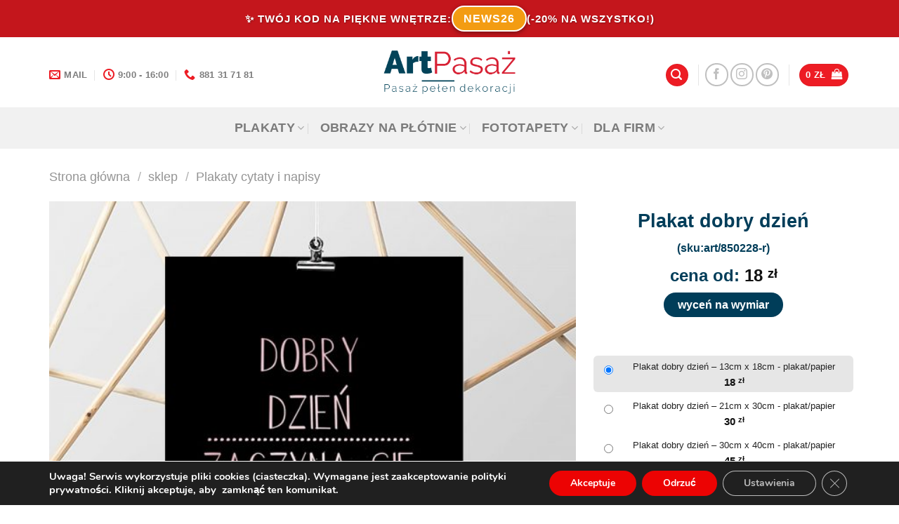

--- FILE ---
content_type: text/html; charset=UTF-8
request_url: https://artpasaz.pl/sklep/plakat-rose-gold-dobry-dzien/
body_size: 44978
content:
<!DOCTYPE html>
<html lang="pl-PL" class="loading-site no-js bg-fill">
<head>
	<meta charset="UTF-8" />
	<link rel="profile" href="http://gmpg.org/xfn/11" />
	<link rel="pingback" href="https://artpasaz.pl/xmlrpc.php" />

	<script>(function(html){html.className = html.className.replace(/\bno-js\b/,'js')})(document.documentElement);</script>
<meta name='robots' content='index, follow, max-image-preview:large, max-snippet:-1, max-video-preview:-1' />
	<style>img:is([sizes="auto" i], [sizes^="auto," i]) { contain-intrinsic-size: 3000px 1500px }</style>
	<meta name="viewport" content="width=device-width, initial-scale=1" />
	<!-- This site is optimized with the Yoast SEO plugin v25.3 - https://yoast.com/wordpress/plugins/seo/ -->
	<title>Fantazyjny plakat z sentencją: dobry dzień zaczyna się tutaj do łazienki</title>
	<meta name="description" content="Sprawdź plakat z napisem dobry dzien zaczyna się tutaj. Tutaj tzn. w łazience. Koniecznie zamów taki plakat na naszej stronie." />
	<link rel="canonical" href="https://artpasaz.pl/sklep/plakat-rose-gold-dobry-dzien/" />
	<meta property="og:locale" content="pl_PL" />
	<meta property="og:type" content="article" />
	<meta property="og:title" content="Fantazyjny plakat z sentencją: dobry dzień zaczyna się tutaj do łazienki" />
	<meta property="og:description" content="Sprawdź plakat z napisem dobry dzien zaczyna się tutaj. Tutaj tzn. w łazience. Koniecznie zamów taki plakat na naszej stronie." />
	<meta property="og:url" content="https://artpasaz.pl/sklep/plakat-rose-gold-dobry-dzien/" />
	<meta property="og:site_name" content="Artpasaż dekoracje ścian" />
	<meta property="article:modified_time" content="2020-03-26T04:57:36+00:00" />
	<meta property="og:image" content="https://artpasaz.pl/wp-content/uploads/2019/03/850228-r-w1.jpg" />
	<meta property="og:image:width" content="1000" />
	<meta property="og:image:height" content="1000" />
	<meta property="og:image:type" content="image/jpeg" />
	<script type="application/ld+json" class="yoast-schema-graph">{"@context":"https://schema.org","@graph":[{"@type":"WebPage","@id":"https://artpasaz.pl/sklep/plakat-rose-gold-dobry-dzien/","url":"https://artpasaz.pl/sklep/plakat-rose-gold-dobry-dzien/","name":"Fantazyjny plakat z sentencją: dobry dzień zaczyna się tutaj do łazienki","isPartOf":{"@id":"https://artpasaz.pl/#website"},"primaryImageOfPage":{"@id":"https://artpasaz.pl/sklep/plakat-rose-gold-dobry-dzien/#primaryimage"},"image":{"@id":"https://artpasaz.pl/sklep/plakat-rose-gold-dobry-dzien/#primaryimage"},"thumbnailUrl":"https://artpasaz.pl/wp-content/uploads/2019/03/850228-r-w1.jpg","datePublished":"2019-03-18T13:24:32+00:00","dateModified":"2020-03-26T04:57:36+00:00","description":"Sprawdź plakat z napisem dobry dzien zaczyna się tutaj. Tutaj tzn. w łazience. Koniecznie zamów taki plakat na naszej stronie.","breadcrumb":{"@id":"https://artpasaz.pl/sklep/plakat-rose-gold-dobry-dzien/#breadcrumb"},"inLanguage":"pl-PL","potentialAction":[{"@type":"ReadAction","target":["https://artpasaz.pl/sklep/plakat-rose-gold-dobry-dzien/"]}]},{"@type":"ImageObject","inLanguage":"pl-PL","@id":"https://artpasaz.pl/sklep/plakat-rose-gold-dobry-dzien/#primaryimage","url":"https://artpasaz.pl/wp-content/uploads/2019/03/850228-r-w1.jpg","contentUrl":"https://artpasaz.pl/wp-content/uploads/2019/03/850228-r-w1.jpg","width":1000,"height":1000,"caption":"plakaty z sentencjami"},{"@type":"BreadcrumbList","@id":"https://artpasaz.pl/sklep/plakat-rose-gold-dobry-dzien/#breadcrumb","itemListElement":[{"@type":"ListItem","position":1,"name":"sklep","item":"https://artpasaz.pl/sklep/"},{"@type":"ListItem","position":2,"name":"Plakat dobry dzień"}]},{"@type":"WebSite","@id":"https://artpasaz.pl/#website","url":"https://artpasaz.pl/","name":"Artpasaż dekoracje ścian","description":"nowy wymiar dekoracji","potentialAction":[{"@type":"SearchAction","target":{"@type":"EntryPoint","urlTemplate":"https://artpasaz.pl/?s={search_term_string}"},"query-input":{"@type":"PropertyValueSpecification","valueRequired":true,"valueName":"search_term_string"}}],"inLanguage":"pl-PL"}]}</script>
	<!-- / Yoast SEO plugin. -->


<link rel='dns-prefetch' href='//www.googletagmanager.com' />
<link rel='prefetch' href='https://artpasaz.pl/wp-content/themes/flatsome/assets/js/flatsome.js?ver=be4456ec53c49e21f6f3' />
<link rel='prefetch' href='https://artpasaz.pl/wp-content/themes/flatsome/assets/js/chunk.slider.js?ver=3.18.4' />
<link rel='prefetch' href='https://artpasaz.pl/wp-content/themes/flatsome/assets/js/chunk.popups.js?ver=3.18.4' />
<link rel='prefetch' href='https://artpasaz.pl/wp-content/themes/flatsome/assets/js/chunk.tooltips.js?ver=3.18.4' />
<link rel='prefetch' href='https://artpasaz.pl/wp-content/themes/flatsome/assets/js/woocommerce.js?ver=49415fe6a9266f32f1f2' />
<link rel="alternate" type="application/rss+xml" title="Artpasaż dekoracje ścian &raquo; Kanał z wpisami" href="https://artpasaz.pl/feed/" />
<link rel="alternate" type="application/rss+xml" title="Artpasaż dekoracje ścian &raquo; Kanał z komentarzami" href="https://artpasaz.pl/comments/feed/" />
<link rel="alternate" type="application/rss+xml" title="Artpasaż dekoracje ścian &raquo; Plakat dobry dzień Kanał z komentarzami" href="https://artpasaz.pl/sklep/plakat-rose-gold-dobry-dzien/feed/" />
<script type="text/javascript">
/* <![CDATA[ */
window._wpemojiSettings = {"baseUrl":"https:\/\/s.w.org\/images\/core\/emoji\/15.0.3\/72x72\/","ext":".png","svgUrl":"https:\/\/s.w.org\/images\/core\/emoji\/15.0.3\/svg\/","svgExt":".svg","source":{"concatemoji":"https:\/\/artpasaz.pl\/wp-includes\/js\/wp-emoji-release.min.js?ver=6.7.2"}};
/*! This file is auto-generated */
!function(i,n){var o,s,e;function c(e){try{var t={supportTests:e,timestamp:(new Date).valueOf()};sessionStorage.setItem(o,JSON.stringify(t))}catch(e){}}function p(e,t,n){e.clearRect(0,0,e.canvas.width,e.canvas.height),e.fillText(t,0,0);var t=new Uint32Array(e.getImageData(0,0,e.canvas.width,e.canvas.height).data),r=(e.clearRect(0,0,e.canvas.width,e.canvas.height),e.fillText(n,0,0),new Uint32Array(e.getImageData(0,0,e.canvas.width,e.canvas.height).data));return t.every(function(e,t){return e===r[t]})}function u(e,t,n){switch(t){case"flag":return n(e,"\ud83c\udff3\ufe0f\u200d\u26a7\ufe0f","\ud83c\udff3\ufe0f\u200b\u26a7\ufe0f")?!1:!n(e,"\ud83c\uddfa\ud83c\uddf3","\ud83c\uddfa\u200b\ud83c\uddf3")&&!n(e,"\ud83c\udff4\udb40\udc67\udb40\udc62\udb40\udc65\udb40\udc6e\udb40\udc67\udb40\udc7f","\ud83c\udff4\u200b\udb40\udc67\u200b\udb40\udc62\u200b\udb40\udc65\u200b\udb40\udc6e\u200b\udb40\udc67\u200b\udb40\udc7f");case"emoji":return!n(e,"\ud83d\udc26\u200d\u2b1b","\ud83d\udc26\u200b\u2b1b")}return!1}function f(e,t,n){var r="undefined"!=typeof WorkerGlobalScope&&self instanceof WorkerGlobalScope?new OffscreenCanvas(300,150):i.createElement("canvas"),a=r.getContext("2d",{willReadFrequently:!0}),o=(a.textBaseline="top",a.font="600 32px Arial",{});return e.forEach(function(e){o[e]=t(a,e,n)}),o}function t(e){var t=i.createElement("script");t.src=e,t.defer=!0,i.head.appendChild(t)}"undefined"!=typeof Promise&&(o="wpEmojiSettingsSupports",s=["flag","emoji"],n.supports={everything:!0,everythingExceptFlag:!0},e=new Promise(function(e){i.addEventListener("DOMContentLoaded",e,{once:!0})}),new Promise(function(t){var n=function(){try{var e=JSON.parse(sessionStorage.getItem(o));if("object"==typeof e&&"number"==typeof e.timestamp&&(new Date).valueOf()<e.timestamp+604800&&"object"==typeof e.supportTests)return e.supportTests}catch(e){}return null}();if(!n){if("undefined"!=typeof Worker&&"undefined"!=typeof OffscreenCanvas&&"undefined"!=typeof URL&&URL.createObjectURL&&"undefined"!=typeof Blob)try{var e="postMessage("+f.toString()+"("+[JSON.stringify(s),u.toString(),p.toString()].join(",")+"));",r=new Blob([e],{type:"text/javascript"}),a=new Worker(URL.createObjectURL(r),{name:"wpTestEmojiSupports"});return void(a.onmessage=function(e){c(n=e.data),a.terminate(),t(n)})}catch(e){}c(n=f(s,u,p))}t(n)}).then(function(e){for(var t in e)n.supports[t]=e[t],n.supports.everything=n.supports.everything&&n.supports[t],"flag"!==t&&(n.supports.everythingExceptFlag=n.supports.everythingExceptFlag&&n.supports[t]);n.supports.everythingExceptFlag=n.supports.everythingExceptFlag&&!n.supports.flag,n.DOMReady=!1,n.readyCallback=function(){n.DOMReady=!0}}).then(function(){return e}).then(function(){var e;n.supports.everything||(n.readyCallback(),(e=n.source||{}).concatemoji?t(e.concatemoji):e.wpemoji&&e.twemoji&&(t(e.twemoji),t(e.wpemoji)))}))}((window,document),window._wpemojiSettings);
/* ]]> */
</script>

<style id='wp-emoji-styles-inline-css' type='text/css'>

	img.wp-smiley, img.emoji {
		display: inline !important;
		border: none !important;
		box-shadow: none !important;
		height: 1em !important;
		width: 1em !important;
		margin: 0 0.07em !important;
		vertical-align: -0.1em !important;
		background: none !important;
		padding: 0 !important;
	}
</style>
<style id='wp-block-library-inline-css' type='text/css'>
:root{--wp-admin-theme-color:#007cba;--wp-admin-theme-color--rgb:0,124,186;--wp-admin-theme-color-darker-10:#006ba1;--wp-admin-theme-color-darker-10--rgb:0,107,161;--wp-admin-theme-color-darker-20:#005a87;--wp-admin-theme-color-darker-20--rgb:0,90,135;--wp-admin-border-width-focus:2px;--wp-block-synced-color:#7a00df;--wp-block-synced-color--rgb:122,0,223;--wp-bound-block-color:var(--wp-block-synced-color)}@media (min-resolution:192dpi){:root{--wp-admin-border-width-focus:1.5px}}.wp-element-button{cursor:pointer}:root{--wp--preset--font-size--normal:16px;--wp--preset--font-size--huge:42px}:root .has-very-light-gray-background-color{background-color:#eee}:root .has-very-dark-gray-background-color{background-color:#313131}:root .has-very-light-gray-color{color:#eee}:root .has-very-dark-gray-color{color:#313131}:root .has-vivid-green-cyan-to-vivid-cyan-blue-gradient-background{background:linear-gradient(135deg,#00d084,#0693e3)}:root .has-purple-crush-gradient-background{background:linear-gradient(135deg,#34e2e4,#4721fb 50%,#ab1dfe)}:root .has-hazy-dawn-gradient-background{background:linear-gradient(135deg,#faaca8,#dad0ec)}:root .has-subdued-olive-gradient-background{background:linear-gradient(135deg,#fafae1,#67a671)}:root .has-atomic-cream-gradient-background{background:linear-gradient(135deg,#fdd79a,#004a59)}:root .has-nightshade-gradient-background{background:linear-gradient(135deg,#330968,#31cdcf)}:root .has-midnight-gradient-background{background:linear-gradient(135deg,#020381,#2874fc)}.has-regular-font-size{font-size:1em}.has-larger-font-size{font-size:2.625em}.has-normal-font-size{font-size:var(--wp--preset--font-size--normal)}.has-huge-font-size{font-size:var(--wp--preset--font-size--huge)}.has-text-align-center{text-align:center}.has-text-align-left{text-align:left}.has-text-align-right{text-align:right}#end-resizable-editor-section{display:none}.aligncenter{clear:both}.items-justified-left{justify-content:flex-start}.items-justified-center{justify-content:center}.items-justified-right{justify-content:flex-end}.items-justified-space-between{justify-content:space-between}.screen-reader-text{border:0;clip:rect(1px,1px,1px,1px);clip-path:inset(50%);height:1px;margin:-1px;overflow:hidden;padding:0;position:absolute;width:1px;word-wrap:normal!important}.screen-reader-text:focus{background-color:#ddd;clip:auto!important;clip-path:none;color:#444;display:block;font-size:1em;height:auto;left:5px;line-height:normal;padding:15px 23px 14px;text-decoration:none;top:5px;width:auto;z-index:100000}html :where(.has-border-color){border-style:solid}html :where([style*=border-top-color]){border-top-style:solid}html :where([style*=border-right-color]){border-right-style:solid}html :where([style*=border-bottom-color]){border-bottom-style:solid}html :where([style*=border-left-color]){border-left-style:solid}html :where([style*=border-width]){border-style:solid}html :where([style*=border-top-width]){border-top-style:solid}html :where([style*=border-right-width]){border-right-style:solid}html :where([style*=border-bottom-width]){border-bottom-style:solid}html :where([style*=border-left-width]){border-left-style:solid}html :where(img[class*=wp-image-]){height:auto;max-width:100%}:where(figure){margin:0 0 1em}html :where(.is-position-sticky){--wp-admin--admin-bar--position-offset:var(--wp-admin--admin-bar--height,0px)}@media screen and (max-width:600px){html :where(.is-position-sticky){--wp-admin--admin-bar--position-offset:0px}}
</style>
<link rel='stylesheet' id='contact-form-7-css' href='https://artpasaz.pl/wp-content/plugins/contact-form-7/includes/css/styles.css?ver=6.1.1' type='text/css' media='all' />
<link rel='stylesheet' id='photoswipe-css' href='https://artpasaz.pl/wp-content/plugins/woocommerce/assets/css/photoswipe/photoswipe.min.css?ver=10.1.0' type='text/css' media='all' />
<link rel='stylesheet' id='photoswipe-default-skin-css' href='https://artpasaz.pl/wp-content/plugins/woocommerce/assets/css/photoswipe/default-skin/default-skin.min.css?ver=10.1.0' type='text/css' media='all' />
<style id='woocommerce-inline-inline-css' type='text/css'>
.woocommerce form .form-row .required { visibility: visible; }
</style>
<link rel='stylesheet' id='brands-styles-css' href='https://artpasaz.pl/wp-content/plugins/woocommerce/assets/css/brands.css?ver=10.1.0' type='text/css' media='all' />
<link rel='stylesheet' id='bscss-css' href='https://artpasaz.pl/wp-content/themes/flatsome-child/bs.css?ver=1' type='text/css' media='all' />
<link rel='stylesheet' id='select2-css' href='https://artpasaz.pl/wp-content/plugins/woocommerce/assets/css/select2.css?ver=10.1.0' type='text/css' media='all' />
<link rel='stylesheet' id='woovr-frontend-css' href='https://artpasaz.pl/wp-content/plugins/wpc-variations-radio-buttons/assets/css/frontend.css?ver=3.7.0' type='text/css' media='all' />
<link rel='stylesheet' id='flatsome-main-css' href='https://artpasaz.pl/wp-content/themes/flatsome/assets/css/flatsome.css?ver=3.18.4' type='text/css' media='all' />
<style id='flatsome-main-inline-css' type='text/css'>
@font-face {
				font-family: "fl-icons";
				font-display: block;
				src: url(https://artpasaz.pl/wp-content/themes/flatsome/assets/css/icons/fl-icons.eot?v=3.18.4);
				src:
					url(https://artpasaz.pl/wp-content/themes/flatsome/assets/css/icons/fl-icons.eot#iefix?v=3.18.4) format("embedded-opentype"),
					url(https://artpasaz.pl/wp-content/themes/flatsome/assets/css/icons/fl-icons.woff2?v=3.18.4) format("woff2"),
					url(https://artpasaz.pl/wp-content/themes/flatsome/assets/css/icons/fl-icons.ttf?v=3.18.4) format("truetype"),
					url(https://artpasaz.pl/wp-content/themes/flatsome/assets/css/icons/fl-icons.woff?v=3.18.4) format("woff"),
					url(https://artpasaz.pl/wp-content/themes/flatsome/assets/css/icons/fl-icons.svg?v=3.18.4#fl-icons) format("svg");
			}
</style>
<link rel='stylesheet' id='flatsome-shop-css' href='https://artpasaz.pl/wp-content/themes/flatsome/assets/css/flatsome-shop.css?ver=3.18.4' type='text/css' media='all' />
<link rel='stylesheet' id='flatsome-style-css' href='https://artpasaz.pl/wp-content/themes/flatsome-child/style.css?ver=1' type='text/css' media='all' />
<link rel='stylesheet' id='moove_gdpr_frontend-css' href='https://artpasaz.pl/wp-content/plugins/gdpr-cookie-compliance/dist/styles/gdpr-main.css?ver=5.0.4' type='text/css' media='all' />
<style id='moove_gdpr_frontend-inline-css' type='text/css'>
#moove_gdpr_cookie_modal,#moove_gdpr_cookie_info_bar,.gdpr_cookie_settings_shortcode_content{font-family:&#039;Nunito&#039;,sans-serif}#moove_gdpr_save_popup_settings_button{background-color:#373737;color:#fff}#moove_gdpr_save_popup_settings_button:hover{background-color:#000}#moove_gdpr_cookie_info_bar .moove-gdpr-info-bar-container .moove-gdpr-info-bar-content a.mgbutton,#moove_gdpr_cookie_info_bar .moove-gdpr-info-bar-container .moove-gdpr-info-bar-content button.mgbutton{background-color:#ec0303}#moove_gdpr_cookie_modal .moove-gdpr-modal-content .moove-gdpr-modal-footer-content .moove-gdpr-button-holder a.mgbutton,#moove_gdpr_cookie_modal .moove-gdpr-modal-content .moove-gdpr-modal-footer-content .moove-gdpr-button-holder button.mgbutton,.gdpr_cookie_settings_shortcode_content .gdpr-shr-button.button-green{background-color:#ec0303;border-color:#ec0303}#moove_gdpr_cookie_modal .moove-gdpr-modal-content .moove-gdpr-modal-footer-content .moove-gdpr-button-holder a.mgbutton:hover,#moove_gdpr_cookie_modal .moove-gdpr-modal-content .moove-gdpr-modal-footer-content .moove-gdpr-button-holder button.mgbutton:hover,.gdpr_cookie_settings_shortcode_content .gdpr-shr-button.button-green:hover{background-color:#fff;color:#ec0303}#moove_gdpr_cookie_modal .moove-gdpr-modal-content .moove-gdpr-modal-close i,#moove_gdpr_cookie_modal .moove-gdpr-modal-content .moove-gdpr-modal-close span.gdpr-icon{background-color:#ec0303;border:1px solid #ec0303}#moove_gdpr_cookie_info_bar span.change-settings-button.focus-g,#moove_gdpr_cookie_info_bar span.change-settings-button:focus,#moove_gdpr_cookie_info_bar button.change-settings-button.focus-g,#moove_gdpr_cookie_info_bar button.change-settings-button:focus{-webkit-box-shadow:0 0 1px 3px #ec0303;-moz-box-shadow:0 0 1px 3px #ec0303;box-shadow:0 0 1px 3px #ec0303}#moove_gdpr_cookie_modal .moove-gdpr-modal-content .moove-gdpr-modal-close i:hover,#moove_gdpr_cookie_modal .moove-gdpr-modal-content .moove-gdpr-modal-close span.gdpr-icon:hover,#moove_gdpr_cookie_info_bar span[data-href]>u.change-settings-button{color:#ec0303}#moove_gdpr_cookie_modal .moove-gdpr-modal-content .moove-gdpr-modal-left-content #moove-gdpr-menu li.menu-item-selected a span.gdpr-icon,#moove_gdpr_cookie_modal .moove-gdpr-modal-content .moove-gdpr-modal-left-content #moove-gdpr-menu li.menu-item-selected button span.gdpr-icon{color:inherit}#moove_gdpr_cookie_modal .moove-gdpr-modal-content .moove-gdpr-modal-left-content #moove-gdpr-menu li a span.gdpr-icon,#moove_gdpr_cookie_modal .moove-gdpr-modal-content .moove-gdpr-modal-left-content #moove-gdpr-menu li button span.gdpr-icon{color:inherit}#moove_gdpr_cookie_modal .gdpr-acc-link{line-height:0;font-size:0;color:transparent;position:absolute}#moove_gdpr_cookie_modal .moove-gdpr-modal-content .moove-gdpr-modal-close:hover i,#moove_gdpr_cookie_modal .moove-gdpr-modal-content .moove-gdpr-modal-left-content #moove-gdpr-menu li a,#moove_gdpr_cookie_modal .moove-gdpr-modal-content .moove-gdpr-modal-left-content #moove-gdpr-menu li button,#moove_gdpr_cookie_modal .moove-gdpr-modal-content .moove-gdpr-modal-left-content #moove-gdpr-menu li button i,#moove_gdpr_cookie_modal .moove-gdpr-modal-content .moove-gdpr-modal-left-content #moove-gdpr-menu li a i,#moove_gdpr_cookie_modal .moove-gdpr-modal-content .moove-gdpr-tab-main .moove-gdpr-tab-main-content a:hover,#moove_gdpr_cookie_info_bar.moove-gdpr-dark-scheme .moove-gdpr-info-bar-container .moove-gdpr-info-bar-content a.mgbutton:hover,#moove_gdpr_cookie_info_bar.moove-gdpr-dark-scheme .moove-gdpr-info-bar-container .moove-gdpr-info-bar-content button.mgbutton:hover,#moove_gdpr_cookie_info_bar.moove-gdpr-dark-scheme .moove-gdpr-info-bar-container .moove-gdpr-info-bar-content a:hover,#moove_gdpr_cookie_info_bar.moove-gdpr-dark-scheme .moove-gdpr-info-bar-container .moove-gdpr-info-bar-content button:hover,#moove_gdpr_cookie_info_bar.moove-gdpr-dark-scheme .moove-gdpr-info-bar-container .moove-gdpr-info-bar-content span.change-settings-button:hover,#moove_gdpr_cookie_info_bar.moove-gdpr-dark-scheme .moove-gdpr-info-bar-container .moove-gdpr-info-bar-content button.change-settings-button:hover,#moove_gdpr_cookie_info_bar.moove-gdpr-dark-scheme .moove-gdpr-info-bar-container .moove-gdpr-info-bar-content u.change-settings-button:hover,#moove_gdpr_cookie_info_bar span[data-href]>u.change-settings-button,#moove_gdpr_cookie_info_bar.moove-gdpr-dark-scheme .moove-gdpr-info-bar-container .moove-gdpr-info-bar-content a.mgbutton.focus-g,#moove_gdpr_cookie_info_bar.moove-gdpr-dark-scheme .moove-gdpr-info-bar-container .moove-gdpr-info-bar-content button.mgbutton.focus-g,#moove_gdpr_cookie_info_bar.moove-gdpr-dark-scheme .moove-gdpr-info-bar-container .moove-gdpr-info-bar-content a.focus-g,#moove_gdpr_cookie_info_bar.moove-gdpr-dark-scheme .moove-gdpr-info-bar-container .moove-gdpr-info-bar-content button.focus-g,#moove_gdpr_cookie_info_bar.moove-gdpr-dark-scheme .moove-gdpr-info-bar-container .moove-gdpr-info-bar-content a.mgbutton:focus,#moove_gdpr_cookie_info_bar.moove-gdpr-dark-scheme .moove-gdpr-info-bar-container .moove-gdpr-info-bar-content button.mgbutton:focus,#moove_gdpr_cookie_info_bar.moove-gdpr-dark-scheme .moove-gdpr-info-bar-container .moove-gdpr-info-bar-content a:focus,#moove_gdpr_cookie_info_bar.moove-gdpr-dark-scheme .moove-gdpr-info-bar-container .moove-gdpr-info-bar-content button:focus,#moove_gdpr_cookie_info_bar.moove-gdpr-dark-scheme .moove-gdpr-info-bar-container .moove-gdpr-info-bar-content span.change-settings-button.focus-g,span.change-settings-button:focus,button.change-settings-button.focus-g,button.change-settings-button:focus,#moove_gdpr_cookie_info_bar.moove-gdpr-dark-scheme .moove-gdpr-info-bar-container .moove-gdpr-info-bar-content u.change-settings-button.focus-g,#moove_gdpr_cookie_info_bar.moove-gdpr-dark-scheme .moove-gdpr-info-bar-container .moove-gdpr-info-bar-content u.change-settings-button:focus{color:#ec0303}#moove_gdpr_cookie_modal .moove-gdpr-branding.focus-g span,#moove_gdpr_cookie_modal .moove-gdpr-modal-content .moove-gdpr-tab-main a.focus-g{color:#ec0303}#moove_gdpr_cookie_modal.gdpr_lightbox-hide{display:none}
</style>
<script type="text/javascript" src="https://artpasaz.pl/wp-includes/js/jquery/jquery.min.js?ver=3.7.1" id="jquery-core-js"></script>
<script type="text/javascript" defer='defer' src="https://artpasaz.pl/wp-includes/js/jquery/jquery-migrate.min.js?ver=3.4.1" id="jquery-migrate-js"></script>
<script type="text/javascript" defer='defer' src="https://artpasaz.pl/wp-content/plugins/woocommerce/assets/js/jquery-blockui/jquery.blockUI.min.js?ver=2.7.0-wc.10.1.0" id="jquery-blockui-js" data-wp-strategy="defer"></script>
<script type="text/javascript" id="wc-add-to-cart-js-extra">
/* <![CDATA[ */
var wc_add_to_cart_params = {"ajax_url":"\/wp-admin\/admin-ajax.php","wc_ajax_url":"\/?wc-ajax=%%endpoint%%","i18n_view_cart":"Zobacz koszyk","cart_url":"https:\/\/artpasaz.pl\/koszyk\/","is_cart":"","cart_redirect_after_add":"no"};
/* ]]> */
</script>
<script type="text/javascript" defer='defer' src="https://artpasaz.pl/wp-content/plugins/woocommerce/assets/js/frontend/add-to-cart.min.js?ver=10.1.0" id="wc-add-to-cart-js" defer="defer" data-wp-strategy="defer"></script>
<script type="text/javascript" defer='defer' src="https://artpasaz.pl/wp-content/plugins/woocommerce/assets/js/photoswipe/photoswipe.min.js?ver=4.1.1-wc.10.1.0" id="photoswipe-js" defer="defer" data-wp-strategy="defer"></script>
<script type="text/javascript" defer='defer' src="https://artpasaz.pl/wp-content/plugins/woocommerce/assets/js/photoswipe/photoswipe-ui-default.min.js?ver=4.1.1-wc.10.1.0" id="photoswipe-ui-default-js" defer="defer" data-wp-strategy="defer"></script>
<script type="text/javascript" id="wc-single-product-js-extra">
/* <![CDATA[ */
var wc_single_product_params = {"i18n_required_rating_text":"Prosz\u0119 wybra\u0107 ocen\u0119","i18n_rating_options":["1 z 5 gwiazdek","2 z 5 gwiazdek","3 z 5 gwiazdek","4 z 5 gwiazdek","5 z 5 gwiazdek"],"i18n_product_gallery_trigger_text":"Wy\u015bwietl pe\u0142noekranow\u0105 galeri\u0119 obrazk\u00f3w","review_rating_required":"yes","flexslider":{"rtl":false,"animation":"slide","smoothHeight":true,"directionNav":false,"controlNav":"thumbnails","slideshow":false,"animationSpeed":500,"animationLoop":false,"allowOneSlide":false},"zoom_enabled":"","zoom_options":[],"photoswipe_enabled":"1","photoswipe_options":{"shareEl":false,"closeOnScroll":false,"history":false,"hideAnimationDuration":0,"showAnimationDuration":0},"flexslider_enabled":""};
/* ]]> */
</script>
<script type="text/javascript" defer='defer' src="https://artpasaz.pl/wp-content/plugins/woocommerce/assets/js/frontend/single-product.min.js?ver=10.1.0" id="wc-single-product-js" defer="defer" data-wp-strategy="defer"></script>
<script type="text/javascript" defer='defer' src="https://artpasaz.pl/wp-content/plugins/woocommerce/assets/js/js-cookie/js.cookie.min.js?ver=2.1.4-wc.10.1.0" id="js-cookie-js" data-wp-strategy="defer"></script>
<link rel="https://api.w.org/" href="https://artpasaz.pl/wp-json/" /><link rel="alternate" title="JSON" type="application/json" href="https://artpasaz.pl/wp-json/wp/v2/product/88290" /><link rel="EditURI" type="application/rsd+xml" title="RSD" href="https://artpasaz.pl/xmlrpc.php?rsd" />
<meta name="generator" content="WordPress 6.7.2" />
<meta name="generator" content="WooCommerce 10.1.0" />
<link rel='shortlink' href='https://artpasaz.pl/?p=88290' />
<link rel="alternate" title="oEmbed (JSON)" type="application/json+oembed" href="https://artpasaz.pl/wp-json/oembed/1.0/embed?url=https%3A%2F%2Fartpasaz.pl%2Fsklep%2Fplakat-rose-gold-dobry-dzien%2F" />
<link rel="alternate" title="oEmbed (XML)" type="text/xml+oembed" href="https://artpasaz.pl/wp-json/oembed/1.0/embed?url=https%3A%2F%2Fartpasaz.pl%2Fsklep%2Fplakat-rose-gold-dobry-dzien%2F&#038;format=xml" />
<meta name="generator" content="Site Kit by Google 1.159.0" /><!-- Google site verification - Google for WooCommerce -->
<meta name="google-site-verification" content="JKzWQQ-EPIoUYZOxVOYn1EfNjxCs4zKlbfn_Ul4r-4c" />

<!-- Pinterest Pixel Base Code -->
 <script type="text/javascript">
   !function(e){if(!window.pintrk){window.pintrk=function(){window.pintrk.queue.push(
     Array.prototype.slice.call(arguments))};var
     n=window.pintrk;n.queue=[],n.version="3.0";var
     t=document.createElement("script");t.async=!0,t.src=e;var
     r=document.getElementsByTagName("script")[0];r.parentNode.insertBefore(t,r)}}("https://s.pinimg.com/ct/core.js");
   pintrk('load', 'YOUR_TAG_ID');
   pintrk('page');
 </script>
 <noscript>
   <img height="1" width="1" style="display:none;" alt="" src="https://ct.pinterest.com/v3/?tid=2613273117031&event=init&noscript=1" />
 </noscript>
 <!-- End Pinterest Pixel Base Code -->

<style>.bg{opacity: 0; transition: opacity 1s; -webkit-transition: opacity 1s;} .bg-loaded{opacity: 1;}</style><!-- Global site tag (gtag.js) - Google Analytics -->
<script async src="https://www.googletagmanager.com/gtag/js?id=UA-2481960-12"></script>
<script>
  window.dataLayer = window.dataLayer || [];
  function gtag(){dataLayer.push(arguments);}
  gtag('js', new Date());

  gtag('config', 'UA-2481960-12');
</script>
<meta name="facebook-domain-verification" content="7wh8z6cnd8qscku0s3579jfs8e1igq" />	<noscript><style>.woocommerce-product-gallery{ opacity: 1 !important; }</style></noscript>
	
<!-- Meta Pixel Code -->
<script type='text/javascript'>
!function(f,b,e,v,n,t,s){if(f.fbq)return;n=f.fbq=function(){n.callMethod?
n.callMethod.apply(n,arguments):n.queue.push(arguments)};if(!f._fbq)f._fbq=n;
n.push=n;n.loaded=!0;n.version='2.0';n.queue=[];t=b.createElement(e);t.async=!0;
t.src=v;s=b.getElementsByTagName(e)[0];s.parentNode.insertBefore(t,s)}(window,
document,'script','https://connect.facebook.net/en_US/fbevents.js');
</script>
<!-- End Meta Pixel Code -->
<script type='text/javascript'>var url = window.location.origin + '?ob=open-bridge';
            fbq('set', 'openbridge', '757858744402305', url);
fbq('init', '757858744402305', {}, {
    "agent": "wordpress-6.7.2-4.1.5"
})</script><script type='text/javascript'>
    fbq('track', 'PageView', []);
  </script>			<script  type="text/javascript">
				!function(f,b,e,v,n,t,s){if(f.fbq)return;n=f.fbq=function(){n.callMethod?
					n.callMethod.apply(n,arguments):n.queue.push(arguments)};if(!f._fbq)f._fbq=n;
					n.push=n;n.loaded=!0;n.version='2.0';n.queue=[];t=b.createElement(e);t.async=!0;
					t.src=v;s=b.getElementsByTagName(e)[0];s.parentNode.insertBefore(t,s)}(window,
					document,'script','https://connect.facebook.net/en_US/fbevents.js');
			</script>
			<!-- WooCommerce Facebook Integration Begin -->
			<script  type="text/javascript">

				fbq('init', '757858744402305', {}, {
    "agent": "woocommerce_0-10.1.0-3.5.5"
});

				document.addEventListener( 'DOMContentLoaded', function() {
					// Insert placeholder for events injected when a product is added to the cart through AJAX.
					document.body.insertAdjacentHTML( 'beforeend', '<div class=\"wc-facebook-pixel-event-placeholder\"></div>' );
				}, false );

			</script>
			<!-- WooCommerce Facebook Integration End -->
			<link rel="icon" href="https://artpasaz.pl/wp-content/uploads/2019/04/cropped-fi-2-32x32.png" sizes="32x32" />
<link rel="icon" href="https://artpasaz.pl/wp-content/uploads/2019/04/cropped-fi-2-192x192.png" sizes="192x192" />
<link rel="apple-touch-icon" href="https://artpasaz.pl/wp-content/uploads/2019/04/cropped-fi-2-180x180.png" />
<meta name="msapplication-TileImage" content="https://artpasaz.pl/wp-content/uploads/2019/04/cropped-fi-2-270x270.png" />
<style id="custom-css" type="text/css">:root {--primary-color: #003d59;--fs-color-primary: #003d59;--fs-color-secondary: #ed1c24;--fs-color-success: #7a9c59;--fs-color-alert: #b20000;--fs-experimental-link-color: #ed1c24;--fs-experimental-link-color-hover: #003d59;}.tooltipster-base {--tooltip-color: #fff;--tooltip-bg-color: #000;}.off-canvas-right .mfp-content, .off-canvas-left .mfp-content {--drawer-width: 300px;}.off-canvas .mfp-content.off-canvas-cart {--drawer-width: 360px;}.container-width, .full-width .ubermenu-nav, .container, .row{max-width: 1170px}.row.row-collapse{max-width: 1140px}.row.row-small{max-width: 1162.5px}.row.row-large{max-width: 1200px}.header-main{height: 100px}#logo img{max-height: 100px}#logo{width:295px;}#logo img{padding:19px 0;}.header-bottom{min-height: 10px}.header-top{min-height: 29px}.transparent .header-main{height: 168px}.transparent #logo img{max-height: 168px}.has-transparent + .page-title:first-of-type,.has-transparent + #main > .page-title,.has-transparent + #main > div > .page-title,.has-transparent + #main .page-header-wrapper:first-of-type .page-title{padding-top: 248px;}.header.show-on-scroll,.stuck .header-main{height:70px!important}.stuck #logo img{max-height: 70px!important}.search-form{ width: 77%;}.header-bg-color {background-color: rgba(255,255,255,0.9)}.header-bottom {background-color: #f1f1f1}.top-bar-nav > li > a{line-height: 12px }.header-main .nav > li > a{line-height: 16px }.header-wrapper:not(.stuck) .header-main .header-nav{margin-top: 7px }.stuck .header-main .nav > li > a{line-height: 50px }.header-bottom-nav > li > a{line-height: 39px }@media (max-width: 549px) {.header-main{height: 70px}#logo img{max-height: 70px}}.nav-dropdown{font-size:86%}.header-top{background-color:#c4161c!important;}body{color: #003d59}h1,h2,h3,h4,h5,h6,.heading-font{color: #003d59;}.breadcrumbs{text-transform: none;}.header:not(.transparent) .header-nav-main.nav > li > a {color: #003d59;}.header:not(.transparent) .header-nav-main.nav > li > a:hover,.header:not(.transparent) .header-nav-main.nav > li.active > a,.header:not(.transparent) .header-nav-main.nav > li.current > a,.header:not(.transparent) .header-nav-main.nav > li > a.active,.header:not(.transparent) .header-nav-main.nav > li > a.current{color: #ed1c24;}.header-nav-main.nav-line-bottom > li > a:before,.header-nav-main.nav-line-grow > li > a:before,.header-nav-main.nav-line > li > a:before,.header-nav-main.nav-box > li > a:hover,.header-nav-main.nav-box > li.active > a,.header-nav-main.nav-pills > li > a:hover,.header-nav-main.nav-pills > li.active > a{color:#FFF!important;background-color: #ed1c24;}.widget:where(:not(.widget_shopping_cart)) a{color: #003d59;}.widget:where(:not(.widget_shopping_cart)) a:hover{color: ;}.widget .tagcloud a:hover{border-color: ; background-color: ;}.is-divider{background-color: #ed1c24;}@media screen and (min-width: 550px){.products .box-vertical .box-image{min-width: 600px!important;width: 600px!important;}}.header-main .social-icons,.header-main .cart-icon strong,.header-main .menu-title,.header-main .header-button > .button.is-outline,.header-main .nav > li > a > i:not(.icon-angle-down){color: #ed1c24!important;}.header-main .header-button > .button.is-outline,.header-main .cart-icon strong:after,.header-main .cart-icon strong{border-color: #ed1c24!important;}.header-main .header-button > .button:not(.is-outline){background-color: #ed1c24!important;}.header-main .current-dropdown .cart-icon strong,.header-main .header-button > .button:hover,.header-main .header-button > .button:hover i,.header-main .header-button > .button:hover span{color:#FFF!important;}.header-main .menu-title:hover,.header-main .social-icons a:hover,.header-main .header-button > .button.is-outline:hover,.header-main .nav > li > a:hover > i:not(.icon-angle-down){color: #003d59!important;}.header-main .current-dropdown .cart-icon strong,.header-main .header-button > .button:hover{background-color: #003d59!important;}.header-main .current-dropdown .cart-icon strong:after,.header-main .current-dropdown .cart-icon strong,.header-main .header-button > .button:hover{border-color: #003d59!important;}.absolute-footer, html{background-color: #ffffff}.page-title-small + main .product-container > .row{padding-top:0;}.nav-vertical-fly-out > li + li {border-top-width: 1px; border-top-style: solid;}/* Custom CSS */@media(max-width:1000px){#pasek{display:none;}#ostatnio_sprzedane {display:none !important}}div {}.wyslij_opinie input[type=text], .wyslij_opinie select{width:300px;}.wyslij_opinie textarea{max-width:500px;height:200px;}.wyslij_opinie label{font-weight:bold;}.bledy{color:#FF00FF}.bledy p{margin-bottom:0px;}.opinia{font-weight:normal;}div.opinia {margin-bottom: 20px;}div.opinia span {display: block;}span.tresc_opinii {font-style: italic;}span.autor_opinii {font-weight: bold;}.div_opinie_tekst p {font-weight: bold;}.poplight{color:blue;text-decoration:underline;display:block;font-weight:bold;margin-bottom:20px;}.poplight:hover{color:blue;}#popup_name{display:none;}/* DO MAILA */.popup_block /* wyskakuj?ce okienko */{display: none;padding: 10px;border: 1px solid #ddd;float: left;font-size: 1.2em;position: fixed;top: 50%; left: 50%;z-index: 99999;background-color:#fff;/*--CSS3 Cie? okna--*/-webkit-box-shadow: 0px 0px 2px #000;-moz-box-shadow: 0px 0px 2px #000;box-shadow: 0px 0px 2px #000;/*--CSS3 Zaokr?glone naro?niki--*/-webkit-border-radius: 2px;-moz-border-radius: 2px;border-radius: 2px;font-family: Arial;font-size:12px;line-height:20px;}img.btn_close/* przycisk zamykania okna */{float: right;margin: -20px -20px 0 0;}#fade2 { /*--Przejrzyste warstwy tla--*/display: none; /*--domyslnie ukryte--*/background: #000;position: fixed; left: 0; top: 0;width: 100%; height: 100%;opacity: .50;z-index: 9999;}span.button /* zadaj pytanie */{display: inline-block;margin: 2px 0;width: 140px;height: 28px;line-height: 23px;text-align: center;font-size: 10px;font-weight: bold;color: #fff;background-color: #33322E;cursor: pointer;}#mini-cart-content{display:none !important;}#pasek{width:100%;max-height:70px;background-color:#fff;line-height:normal;padding-bottom:5px;overflow:hidden;}#pasek img{width:100%;-webkit-filter: grayscale(100%); /* Safari 6.0 - 9.0 */filter: grayscale(100%);opacity:0.6;}#pasek img:hover{-webkit-filter: grayscale(0%); /* Safari 6.0 - 9.0 */filter: grayscale(0%);opacity:1;}#pasek1{width:10.67114093959732% !important;}#pasek2{width:4.161073825503356% !important;}#pasek3{width:6.711409395973154% !important;}#pasek4{width:6.241610738255034% !important;}#pasek5{width:12.3489932885906% !important;}#pasek6{width:8.389261744966443% !important;}#pasek7{width:9.798657718120805% !important;}#pasek8{width:7.38255033557047% !important;}#pasek9{width:10% !important;}#pasek10{width:8.590604026845638% !important;}#pasek11{width:15.70469798657718% !important;}#pasek .row div{float:left;} #pasact{-webkit-filter: grayscale(0%) !important; /* Safari 6.0 - 9.0 */filter: grayscale(0%) !important;opacity:1 !important;}@media(max-width:1000px){#pasek{display:none;}}/*footer*/.recent-blog-posts-li div div span.post_comments{display:none;}.tagcloud .ukryty{display:none;}.tagmore{cursor:pointer;font-size:12px;color:#fff;padding: 4px 8px;font-weight:bold;}@media only screen and (max-width: 1000px) {#tresc{height:80px !important;font-size:9px !important;line-height:12px;min-height:80px !important}#popup_name{margin-top:-140px !important;margin-bottom:-100px;}#email{font-size:9px !important;}#nazwisko{display:none !important;}#imie_nazwisko_span{display:none;}}.woocommerce-order-overview__order.order{display:none;}.label-new.menu-item > a:after{content:"New";}.label-hot.menu-item > a:after{content:"Hot";}.label-sale.menu-item > a:after{content:"Sale";}.label-popular.menu-item > a:after{content:"Popular";}</style><style>.easypack_show_geowidget {
                                  background:  #FCC905 !important;
                                }</style>		<style type="text/css" id="wp-custom-css">
			/* Stylowanie TYLKO formularza Fluent Forms z ID 4 */
.fluent_form_4 .ff-el-group {
  flex: 1 1 100% !important;
  max-width: 100% !important;
}

.fluent_form_4 label,
.fluent_form_4 .ff-el-form-check-label {
  color: inherit !important;
  margin-top: 4px !important;
  margin-bottom: 2px !important;
  font-size: 15px !important;
  font-weight: 500 !important;
  display: block !important;
}

.fluent_form_4 .ff-el-form-control {
  padding: 10px 12px !important;
  font-size: 15px !important;
  margin-bottom: 10px !important;
  border-radius: 6px !important;
  border: 1px solid #ccc !important;
  color: inherit !important;
  background: #fff !important;
  line-height: 1.4 !important;
}

.fluent_form_4 .ff-el-form-check-input {
  transform: scale(1.1) !important;
  margin-right: 6px !important;
}

.fluent_form_4 .ff-el-form-check {
  margin-bottom: 8px !important;
}

.fluent_form_4 .ff-btn-submit {
  background-color: #d80000 !important;
  color: #fff !important;
  padding: 14px 28px !important;
  border: none !important;
  border-radius: 6px !important;
  font-size: 16px !important;
  font-weight: 600 !important;
  font-family: inherit !important;
  cursor: pointer !important;
  width: auto !important;
}

.fluent_form_4 .ff-btn-submit:hover {
  background-color: #bb0000 !important;
}

@media (max-width: 768px) {
  .fluent_form_4 .ff-btn-submit {
    width: 100% !important;
    font-size: 18px !important;
    padding: 16px !important;
  }
}
/* Minimalizacja marginesów i paddingów – wersja skondensowana */
.fluent_form_4 .ff-el-group {
  margin-bottom: 5px !important;
}

.fluent_form_4 label,
.fluent_form_4 .ff-el-form-check-label {
  margin-bottom: 1px !important;
  margin-top: 1px !important;
  line-height: 1.1 !important;
}

.fluent_form_4 .ff-el-form-control {
  margin-bottom: 4px !important;
  padding: 8px 8px !important;
  line-height: 1.2 !important;
}

.fluent_form_4 .ff-el-form-check {
  margin-bottom: 4px !important;
}

/* Zmniejszamy też wewnętrzne marginesy przy buttonie */
.fluent_form_4 .ff-btn-submit {
  margin-top: 8px !important;
}
.sticky-cta-fixed {
  position: fixed;
  bottom: 0;
  left: 0;
  width: 100%;
  z-index: 9999;
}
@media only screen and (max-width: 768px) {
  .sticky-cta-fixed {
    padding: 4px 10px !important;
    font-size: 13px !important;
    line-height: 1.2 !important;
    height: auto !important;
  }

  .sticky-cta-fixed * {
    margin: 0 !important;
    padding: 0 !important;
    font-size: 13px !important;
    line-height: 1.2 !important;
  }

  .sticky-cta-fixed a.button {
    padding: 6px 14px !important;
    font-size: 13px !important;
    line-height: 1 !important;
  }
}
@media only screen and (max-width: 768px) {
  .trendy-logo-row .col {
    width: 100% !important;
    max-width: 100% !important;
    flex: 0 0 100% !important;
    display: block !important;
  }

  .trendy-logo-row .image-box {
    margin-bottom: 20px !important;
  }
}
#global-top-bar-xmas {
  width: 100%;
  background: #C4161C;
  color: #ffffff;
  text-align: center;
  padding: 10px 15px;
  font-size: 14px;
  font-weight: 600;
  z-index: 999999;
}

#global-top-bar-xmas .promo {
  background: #ffffff;
  color: #000000;
  padding: 4px 8px;
  border-radius: 4px;
  margin-left: 6px;
}
		</style>
		<style id="kirki-inline-styles"></style>
		<!-- Global site tag (gtag.js) - Google Ads: AW-16927773917 - Google for WooCommerce -->
		<script async src="https://www.googletagmanager.com/gtag/js?id=AW-16927773917"></script>
		<script>
			window.dataLayer = window.dataLayer || [];
			function gtag() { dataLayer.push(arguments); }
			gtag( 'consent', 'default', {
				analytics_storage: 'denied',
				ad_storage: 'denied',
				ad_user_data: 'denied',
				ad_personalization: 'denied',
				region: ['AT', 'BE', 'BG', 'HR', 'CY', 'CZ', 'DK', 'EE', 'FI', 'FR', 'DE', 'GR', 'HU', 'IS', 'IE', 'IT', 'LV', 'LI', 'LT', 'LU', 'MT', 'NL', 'NO', 'PL', 'PT', 'RO', 'SK', 'SI', 'ES', 'SE', 'GB', 'CH'],
				wait_for_update: 500,
			} );
			gtag('js', new Date());
			gtag('set', 'developer_id.dOGY3NW', true);
			gtag("config", "AW-16927773917", { "groups": "GLA", "send_page_view": false });		</script>

		</head>

<body class="product-template-default single single-product postid-88290 theme-flatsome woocommerce woocommerce-page woocommerce-no-js full-width bg-fill lightbox nav-dropdown-has-arrow nav-dropdown-has-shadow nav-dropdown-has-border">

<script type="text/javascript">
/* <![CDATA[ */
gtag("event", "page_view", {send_to: "GLA"});
/* ]]> */
</script>

<!-- Meta Pixel Code -->
<noscript>
<img height="1" width="1" style="display:none" alt="fbpx"
src="https://www.facebook.com/tr?id=757858744402305&ev=PageView&noscript=1" />
</noscript>
<!-- End Meta Pixel Code -->

<a class="skip-link screen-reader-text" href="#main">Skip to content</a>

<div id="wrapper">

	
	<header id="header" class="header has-sticky sticky-jump sticky-hide-on-scroll">
		<div class="header-wrapper">
			<div id="top-bar" class="header-top hide-for-sticky flex-has-center">
    <div class="flex-row container">
      <div class="flex-col hide-for-medium flex-left">
          <ul class="nav nav-left medium-nav-center nav-small  nav-divided">
                        </ul>
      </div>

      <div class="flex-col hide-for-medium flex-center">
          <ul class="nav nav-center nav-small  nav-divided">
              <li class="html custom html_nav_position_text_top"><div style="display: flex; justify-content: center; align-items: center; gap: 12px; flex-wrap: wrap; padding: 8px 0; font-family: 'Helvetica Neue', Helvetica, Arial, sans-serif; letter-spacing: 1px;">
    <span style="font-size: 15px; text-transform: uppercase; font-weight: 800; color: #ffffff; text-shadow: 1px 1px 2px rgba(0,0,0,0.3);">
        ✨ TWÓJ KOD NA PIĘKNE WNĘTRZE:
    </span>
    <span style="background-color: #f39c12; color: #fff; padding: 4px 15px; border-radius: 50px; font-weight: 900; font-size: 16px; box-shadow: 0 2px 6px rgba(0,0,0,0.4); border: 2px solid #ffffff;">
        NEWS26
    </span>
    <span style="font-size: 15px; font-weight: 800; color: #ffffff; text-shadow: 1px 1px 2px rgba(0,0,0,0.3);">
        (-20% NA WSZYSTKO!)
    </span>
</div></li>          </ul>
      </div>

      <div class="flex-col hide-for-medium flex-right">
         <ul class="nav top-bar-nav nav-right nav-small  nav-divided">
                        </ul>
      </div>

            <div class="flex-col show-for-medium flex-grow">
          <ul class="nav nav-center nav-small mobile-nav  nav-divided">
              <li class="html custom html_nav_position_text_top"><div style="display: flex; justify-content: center; align-items: center; gap: 12px; flex-wrap: wrap; padding: 8px 0; font-family: 'Helvetica Neue', Helvetica, Arial, sans-serif; letter-spacing: 1px;">
    <span style="font-size: 15px; text-transform: uppercase; font-weight: 800; color: #ffffff; text-shadow: 1px 1px 2px rgba(0,0,0,0.3);">
        ✨ TWÓJ KOD NA PIĘKNE WNĘTRZE:
    </span>
    <span style="background-color: #f39c12; color: #fff; padding: 4px 15px; border-radius: 50px; font-weight: 900; font-size: 16px; box-shadow: 0 2px 6px rgba(0,0,0,0.4); border: 2px solid #ffffff;">
        NEWS26
    </span>
    <span style="font-size: 15px; font-weight: 800; color: #ffffff; text-shadow: 1px 1px 2px rgba(0,0,0,0.3);">
        (-20% NA WSZYSTKO!)
    </span>
</div></li>          </ul>
      </div>
      
    </div>
</div>
<div id="masthead" class="header-main show-logo-center hide-for-sticky">
      <div class="header-inner flex-row container logo-center medium-logo-center" role="navigation">

          <!-- Logo -->
          <div id="logo" class="flex-col logo">
            
<!-- Header logo -->
<a href="https://artpasaz.pl/" title="Artpasaż dekoracje ścian - nowy wymiar dekoracji" rel="home">
		<img width="600" height="197" src="https://artpasaz.pl/wp-content/uploads/2019/04/logo-poziom.png" class="header_logo header-logo" alt="Artpasaż dekoracje ścian"/><img  width="600" height="197" src="https://artpasaz.pl/wp-content/uploads/2019/04/logo-poziom.png" class="header-logo-dark" alt="Artpasaż dekoracje ścian"/></a>
          </div>

          <!-- Mobile Left Elements -->
          <div class="flex-col show-for-medium flex-left">
            <ul class="mobile-nav nav nav-left ">
              <li class="nav-icon has-icon">
  		<a href="#" data-open="#main-menu" data-pos="center" data-bg="main-menu-overlay" data-color="" class="is-small" aria-label="Menu" aria-controls="main-menu" aria-expanded="false">

		  <i class="icon-menu" ></i>
		  		</a>
	</li>
            </ul>
          </div>

          <!-- Left Elements -->
          <div class="flex-col hide-for-medium flex-left
            ">
            <ul class="header-nav header-nav-main nav nav-left  nav-line-grow nav-size-large nav-spacing-small nav-uppercase" >
              <li class="header-contact-wrapper">
		<ul id="header-contact" class="nav nav-divided nav-uppercase header-contact">
		
						<li class="">
			  <a href="mailto:bok@artpasaz.pl" class="tooltip" title="bok@artpasaz.pl">
				  <i class="icon-envelop" style="font-size:16px;" ></i>			       <span>
			       	mail			       </span>
			  </a>
			</li>
			
						<li class="">
			  <a class="tooltip" title="9:00 - 16:00 | poniedziałek - piatek ">
			  	   <i class="icon-clock" style="font-size:16px;" ></i>			        <span>9:00 - 16:00</span>
			  </a>
			 </li>
			
						<li class="">
			  <a href="tel:881 31 71 81" class="tooltip" title="881 31 71 81">
			     <i class="icon-phone" style="font-size:16px;" ></i>			      <span>881 31 71 81</span>
			  </a>
			</li>
			
				</ul>
</li>
            </ul>
          </div>

          <!-- Right Elements -->
          <div class="flex-col hide-for-medium flex-right">
            <ul class="header-nav header-nav-main nav nav-right  nav-line-grow nav-size-large nav-spacing-small nav-uppercase">
              <li class="header-search header-search-lightbox has-icon">
	<div class="header-button">		<a href="#search-lightbox" aria-label="Szukaj" data-open="#search-lightbox" data-focus="input.search-field"
		class="icon primary button circle is-small">
		<i class="icon-search" style="font-size:16px;" ></i></a>
		</div>
	
	<div id="search-lightbox" class="mfp-hide dark text-center">
		<div class="searchform-wrapper ux-search-box relative form-flat is-large"><form role="search" method="get" class="searchform" action="https://artpasaz.pl/">
	<div class="flex-row relative">
						<div class="flex-col flex-grow">
			<label class="screen-reader-text" for="woocommerce-product-search-field-0">Szukaj:</label>
			<input type="search" id="woocommerce-product-search-field-0" class="search-field mb-0" placeholder="szukaj dekoracji" value="" name="s" />
			<input type="hidden" name="post_type" value="product" />
					</div>
		<div class="flex-col">
			<button type="submit" value="Szukaj" class="ux-search-submit submit-button secondary button  icon mb-0" aria-label="Submit">
				<i class="icon-search" ></i>			</button>
		</div>
	</div>
	<div class="live-search-results text-left z-top"></div>
</form>
</div>	</div>
</li>
<li class="header-divider"></li><li class="html header-social-icons ml-0">
	<div class="social-icons follow-icons" ><a href="https://www.facebook.com/artpasazdekoracje/" target="_blank" data-label="Facebook" class="icon button circle is-outline facebook tooltip" title="Follow on Facebook" aria-label="Follow on Facebook" rel="noopener nofollow" ><i class="icon-facebook" ></i></a><a href="https://www.instagram.com/artpasaz/" target="_blank" data-label="Instagram" class="icon button circle is-outline instagram tooltip" title="Follow on Instagram" aria-label="Follow on Instagram" rel="noopener nofollow" ><i class="icon-instagram" ></i></a><a href="https://pl.pinterest.com/artpasaz/" data-label="Pinterest" target="_blank" class="icon button circle is-outline pinterest tooltip" title="Follow on Pinterest" aria-label="Follow on Pinterest" rel="noopener nofollow" ><i class="icon-pinterest" ></i></a></div></li>
<li class="header-divider"></li><li class="cart-item has-icon has-dropdown">
<div class="header-button">
<a href="https://artpasaz.pl/koszyk/" class="header-cart-link icon primary button circle is-small" title="Koszyk" >

<span class="header-cart-title">
          <span class="cart-price"><span class="woocommerce-Price-amount amount"><bdi>0&nbsp;<span class="woocommerce-Price-currencySymbol">&#122;&#322;</span></bdi></span></span>
  </span>

    <i class="icon-shopping-bag"
    data-icon-label="0">
  </i>
  </a>
</div>
 <ul class="nav-dropdown nav-dropdown-default">
    <li class="html widget_shopping_cart">
      <div class="widget_shopping_cart_content">
        

	<div class="ux-mini-cart-empty flex flex-row-col text-center pt pb">
				<div class="ux-mini-cart-empty-icon">
			<svg xmlns="http://www.w3.org/2000/svg" viewBox="0 0 17 19" style="opacity:.1;height:80px;">
				<path d="M8.5 0C6.7 0 5.3 1.2 5.3 2.7v2H2.1c-.3 0-.6.3-.7.7L0 18.2c0 .4.2.8.6.8h15.7c.4 0 .7-.3.7-.7v-.1L15.6 5.4c0-.3-.3-.6-.7-.6h-3.2v-2c0-1.6-1.4-2.8-3.2-2.8zM6.7 2.7c0-.8.8-1.4 1.8-1.4s1.8.6 1.8 1.4v2H6.7v-2zm7.5 3.4 1.3 11.5h-14L2.8 6.1h2.5v1.4c0 .4.3.7.7.7.4 0 .7-.3.7-.7V6.1h3.5v1.4c0 .4.3.7.7.7s.7-.3.7-.7V6.1h2.6z" fill-rule="evenodd" clip-rule="evenodd" fill="currentColor"></path>
			</svg>
		</div>
				<p class="woocommerce-mini-cart__empty-message empty">Brak produktów w koszyku.</p>
					<p class="return-to-shop">
				<a class="button primary wc-backward" href="https://artpasaz.pl/sklep/">
					Wróć do sklepu				</a>
			</p>
				</div>


      </div>
    </li>
     </ul>

</li>
            </ul>
          </div>

          <!-- Mobile Right Elements -->
          <div class="flex-col show-for-medium flex-right">
            <ul class="mobile-nav nav nav-right ">
              <li class="cart-item has-icon">

<div class="header-button">
		<a href="https://artpasaz.pl/koszyk/" class="header-cart-link icon primary button circle is-small off-canvas-toggle nav-top-link" title="Koszyk" data-open="#cart-popup" data-class="off-canvas-cart" data-pos="right" >

    <i class="icon-shopping-bag"
    data-icon-label="0">
  </i>
  </a>
</div>

  <!-- Cart Sidebar Popup -->
  <div id="cart-popup" class="mfp-hide">
  <div class="cart-popup-inner inner-padding cart-popup-inner--sticky">
      <div class="cart-popup-title text-center">
          <span class="heading-font uppercase">Koszyk</span>
          <div class="is-divider"></div>
      </div>
      <div class="widget woocommerce widget_shopping_cart"><div class="widget_shopping_cart_content"></div></div>               </div>
  </div>

</li>
            </ul>
          </div>

      </div>

      </div>
<div id="wide-nav" class="header-bottom wide-nav flex-has-center hide-for-medium">
    <div class="flex-row container">

            
                        <div class="flex-col hide-for-medium flex-center">
                <ul class="nav header-nav header-bottom-nav nav-center  nav-divided nav-size-xlarge nav-spacing-large nav-uppercase nav-prompts-overlay">
                    <li id="menu-item-214113" class="menu-item menu-item-type-taxonomy menu-item-object-product_cat menu-item-214113 menu-item-design-full-width menu-item-has-block has-dropdown"><a href="https://artpasaz.pl/dekoracje/plakaty-na-sciany/" class="nav-top-link" aria-expanded="false" aria-haspopup="menu">Plakaty<i class="icon-angle-down" ></i></a><div class="sub-menu nav-dropdown"><div class="row row-collapse"  id="row-235552905">


	<div id="col-1645354244" class="col medium-4 small-12 large-3"  >
				<div class="col-inner" style="background-color:rgb(242, 247, 252);" >
			
			
<h2>Plakaty na ściany</h2>
	<div id="text-3538116266" class="text">
		

<a href="https://artpasaz.pl/dekoracje/plakaty-na-sciany/"><strong>Plakaty papierowe</strong></a>

		
<style>
#text-3538116266 {
  line-height: 2;
  text-align: left;
}
</style>
	</div>
	
<div class="is-divider divider clearfix" ></div>
<h4>tematyka plakatów</h4>
	<div class="ux-menu stack stack-col justify-start ux-menu--divider-solid">
		

	<div class="ux-menu-link flex menu-item">
		<a class="ux-menu-link__link flex" href="https://artpasaz.pl/dekoracje/plakaty-abstrakcje/" >
			<i class="ux-menu-link__icon text-center icon-angle-right" ></i>			<span class="ux-menu-link__text">
				abstrakcyjne			</span>
		</a>
	</div>
	

	<div class="ux-menu-link flex menu-item">
		<a class="ux-menu-link__link flex" href="https://artpasaz.pl/dekoracje/plakaty-architektura-miasto/" >
			<i class="ux-menu-link__icon text-center icon-angle-right" ></i>			<span class="ux-menu-link__text">
				architektura, miasta			</span>
		</a>
	</div>
	

	<div class="ux-menu-link flex menu-item">
		<a class="ux-menu-link__link flex" href="https://artpasaz.pl/dekoracje/plakaty-cytaty-i-napisy/" >
			<i class="ux-menu-link__icon text-center icon-angle-right" ></i>			<span class="ux-menu-link__text">
				cytaty i napisy			</span>
		</a>
	</div>
	

	<div class="ux-menu-link flex menu-item">
		<a class="ux-menu-link__link flex" href="https://artpasaz.pl/dekoracje/plakaty-kawa-przyprawy-ziola/" >
			<i class="ux-menu-link__icon text-center icon-angle-right" ></i>			<span class="ux-menu-link__text">
				kawa i przyprawy			</span>
		</a>
	</div>
	

	<div class="ux-menu-link flex menu-item">
		<a class="ux-menu-link__link flex" href="https://artpasaz.pl/dekoracje/plakaty-kwiaty-rosliny/" >
			<i class="ux-menu-link__icon text-center icon-angle-right" ></i>			<span class="ux-menu-link__text">
				kwiaty i rosliny			</span>
		</a>
	</div>
	

	<div class="ux-menu-link flex menu-item">
		<a class="ux-menu-link__link flex" href="https://artpasaz.pl/dekoracje/plakaty-znaki-zodiaku/" >
			<i class="ux-menu-link__icon text-center icon-angle-right" ></i>			<span class="ux-menu-link__text">
				znali zodiaku			</span>
		</a>
	</div>
	

	<div class="ux-menu-link flex menu-item">
		<a class="ux-menu-link__link flex" href="https://artpasaz.pl/dekoracje/plakaty-reprodukcje/" >
			<i class="ux-menu-link__icon text-center icon-angle-right" ></i>			<span class="ux-menu-link__text">
				reprodukcje			</span>
		</a>
	</div>
	

	</div>
	

		</div>
				
<style>
#col-1645354244 > .col-inner {
  padding: 20px 30px 35px 30px;
}
</style>
	</div>

	

	<div id="col-523817677" class="col medium-8 small-12 large-6"  >
				<div class="col-inner"  >
			
			

<div class="row row-large"  id="row-882879596">


	<div id="col-2021149960" class="col medium-6 small-12 large-6"  >
				<div class="col-inner"  >
			
			
<h4>kolory plakatów</h4>
	<div class="ux-menu stack stack-col justify-start ux-menu--divider-solid">
		

	<div class="ux-menu-link flex menu-item">
		<a class="ux-menu-link__link flex" href="https://artpasaz.pl/dekoracje/plakaty-czarno-biale-mono-jeden-kolor/" >
			<i class="ux-menu-link__icon text-center icon-angle-right" ></i>			<span class="ux-menu-link__text">
				czarno-białe + jeden kolor			</span>
		</a>
	</div>
	

	<div class="ux-menu-link flex menu-item">
		<a class="ux-menu-link__link flex" href="https://artpasaz.pl/dekoracje/plakaty-turkusowe-mietowe-zielone/" >
			<i class="ux-menu-link__icon text-center icon-angle-right" ></i>			<span class="ux-menu-link__text">
				turkus, mięta, zieleń			</span>
		</a>
	</div>
	

	<div class="ux-menu-link flex menu-item">
		<a class="ux-menu-link__link flex" href="https://artpasaz.pl/dekoracje/plakaty-blekitne-niebieskie-granatowe/" >
			<i class="ux-menu-link__icon text-center icon-angle-right" ></i>			<span class="ux-menu-link__text">
				niebieskie, granatowe			</span>
		</a>
	</div>
	

	<div class="ux-menu-link flex menu-item">
		<a class="ux-menu-link__link flex" href="https://artpasaz.pl/dekoracje/plakaty-zolte-pomaranczowe-czerwone/" >
			<i class="ux-menu-link__icon text-center icon-angle-right" ></i>			<span class="ux-menu-link__text">
				zółte, pomarańcz, czerwień			</span>
		</a>
	</div>
	

	<div class="ux-menu-link flex menu-item">
		<a class="ux-menu-link__link flex" href="https://artpasaz.pl/dekoracje/plakaty-brazowe-sepia/" >
			<i class="ux-menu-link__icon text-center icon-angle-right" ></i>			<span class="ux-menu-link__text">
				brązowe, sepia			</span>
		</a>
	</div>
	

	</div>
	
	<div id="gap-64926288" class="gap-element clearfix" style="display:block; height:auto;">
		
<style>
#gap-64926288 {
  padding-top: 5px;
}
</style>
	</div>
	

		</div>
					</div>

	

	<div id="col-1466575709" class="col medium-6 small-12 large-6"  >
				<div class="col-inner"  >
			
			
<h4>układ plakatów</h4>
	<div id="gap-429690463" class="gap-element clearfix" style="display:block; height:auto;">
		
<style>
#gap-429690463 {
  padding-top: 5px;
}
</style>
	</div>
	

	<div class="ux-menu stack stack-col justify-start ux-menu--divider-solid">
		

	<div class="ux-menu-link flex menu-item">
		<a class="ux-menu-link__link flex" href="https://artpasaz.pl/dekoracje/plakaty-poziome/" >
			<i class="ux-menu-link__icon text-center icon-angle-right" ></i>			<span class="ux-menu-link__text">
				poziome			</span>
		</a>
	</div>
	

	<div class="ux-menu-link flex menu-item">
		<a class="ux-menu-link__link flex" href="https://artpasaz.pl/dekoracje/plakaty-pionowe/" >
			<i class="ux-menu-link__icon text-center icon-angle-right" ></i>			<span class="ux-menu-link__text">
				pionowe			</span>
		</a>
	</div>
	

	<div class="ux-menu-link flex menu-item">
		<a class="ux-menu-link__link flex" href="https://artpasaz.pl/dekoracje/plakaty-dyptyki/" >
			<i class="ux-menu-link__icon text-center icon-angle-right" ></i>			<span class="ux-menu-link__text">
				dyptyki			</span>
		</a>
	</div>
	

	<div class="ux-menu-link flex menu-item">
		<a class="ux-menu-link__link flex" href="https://artpasaz.pl/dekoracje/plakaty-tryptyki/" >
			<i class="ux-menu-link__icon text-center icon-angle-right" ></i>			<span class="ux-menu-link__text">
				tryptyki			</span>
		</a>
	</div>
	

	<div class="ux-menu-link flex menu-item">
		<a class="ux-menu-link__link flex" href="https://artpasaz.pl/dekoracje/plakaty-zestawy/" >
			<i class="ux-menu-link__icon text-center icon-angle-right" ></i>			<span class="ux-menu-link__text">
				zestawy			</span>
		</a>
	</div>
	

	</div>
	

		</div>
					</div>

	

	<div id="col-1416784299" class="col medium-6 small-12 large-6"  >
				<div class="col-inner"  >
			
			
<h4>do domu</h4>
	<div id="gap-107048967" class="gap-element clearfix" style="display:block; height:auto;">
		
<style>
#gap-107048967 {
  padding-top: 5px;
}
</style>
	</div>
	

	<div class="ux-menu stack stack-col justify-start ux-menu--divider-solid">
		

	<div class="ux-menu-link flex menu-item">
		<a class="ux-menu-link__link flex" href="https://artpasaz.pl/dekoracje/plakaty-do-salonu/" >
			<i class="ux-menu-link__icon text-center icon-angle-right" ></i>			<span class="ux-menu-link__text">
				do salonu			</span>
		</a>
	</div>
	

	<div class="ux-menu-link flex menu-item">
		<a class="ux-menu-link__link flex" href="https://artpasaz.pl/dekoracje/plakaty-do-kuchni/" >
			<i class="ux-menu-link__icon text-center icon-angle-right" ></i>			<span class="ux-menu-link__text">
				do kuchni			</span>
		</a>
	</div>
	

	<div class="ux-menu-link flex menu-item">
		<a class="ux-menu-link__link flex" href="https://artpasaz.pl/dekoracje/plakaty-do-lazienki/" >
			<i class="ux-menu-link__icon text-center icon-angle-right" ></i>			<span class="ux-menu-link__text">
				do łazienki			</span>
		</a>
	</div>
	

	<div class="ux-menu-link flex menu-item">
		<a class="ux-menu-link__link flex" href="https://artpasaz.pl/dekoracje/plakaty-do-toalety/" >
			<i class="ux-menu-link__icon text-center icon-angle-right" ></i>			<span class="ux-menu-link__text">
				do toalety			</span>
		</a>
	</div>
	

	<div class="ux-menu-link flex menu-item">
		<a class="ux-menu-link__link flex" href="https://artpasaz.pl/dekoracje/plakaty-do-garazu/" >
			<i class="ux-menu-link__icon text-center icon-angle-right" ></i>			<span class="ux-menu-link__text">
				do garażu			</span>
		</a>
	</div>
	

	</div>
	

		</div>
					</div>

	

	<div id="col-1841218031" class="col medium-6 small-12 large-6"  >
				<div class="col-inner"  >
			
			
<h4>do firmy</h4>
	<div id="gap-1846840697" class="gap-element clearfix" style="display:block; height:auto;">
		
<style>
#gap-1846840697 {
  padding-top: 5px;
}
</style>
	</div>
	

	<div class="ux-menu stack stack-col justify-start ux-menu--divider-solid">
		

	<div class="ux-menu-link flex menu-item">
		<a class="ux-menu-link__link flex" href="https://artpasaz.pl/dekoracje/plakaty-do-salonu-kosmetycznego/" >
			<i class="ux-menu-link__icon text-center icon-angle-right" ></i>			<span class="ux-menu-link__text">
				do salonu kosmetycznego			</span>
		</a>
	</div>
	

	<div class="ux-menu-link flex menu-item">
		<a class="ux-menu-link__link flex" href="https://artpasaz.pl/dekoracje/plakaty-do-restauracji-pubu/" >
			<i class="ux-menu-link__icon text-center icon-angle-right" ></i>			<span class="ux-menu-link__text">
				do restauracji			</span>
		</a>
	</div>
	

	<div class="ux-menu-link flex menu-item">
		<a class="ux-menu-link__link flex" href="https://artpasaz.pl/dekoracje/plakaty-dla-fizjoterapeutow/" >
			<i class="ux-menu-link__icon text-center icon-angle-right" ></i>			<span class="ux-menu-link__text">
				dla fizjoterapeutów			</span>
		</a>
	</div>
	

	<div class="ux-menu-link flex menu-item">
		<a class="ux-menu-link__link flex" href="https://artpasaz.pl/dekoracje/plakaty-dla-dentysty/" >
			<i class="ux-menu-link__icon text-center icon-angle-right" ></i>			<span class="ux-menu-link__text">
				dla dentystów			</span>
		</a>
	</div>
	

	<div class="ux-menu-link flex menu-item">
		<a class="ux-menu-link__link flex" href="https://artpasaz.pl/dekoracje/plakaty-do-silowni/" >
			<i class="ux-menu-link__icon text-center icon-angle-right" ></i>			<span class="ux-menu-link__text">
				do siłowni			</span>
		</a>
	</div>
	

	</div>
	

		</div>
					</div>

	

</div>

		</div>
				
<style>
#col-523817677 > .col-inner {
  padding: 20px 20px 20px 20px;
}
</style>
	</div>

	

	<div id="col-934347040" class="col hide-for-medium medium-3 small-12 large-3"  >
				<div class="col-inner"  >
			
			


  <div class="banner has-hover" id="banner-204504118">
          <div class="banner-inner fill">
        <div class="banner-bg fill" >
            <div class="bg fill bg-fill "></div>
                                    
                    </div>
		
        <div class="banner-layers container">
            <div class="fill banner-link"></div>            

   <div id="text-box-1308406099" class="text-box banner-layer x50 md-x50 lg-x50 y50 md-y50 lg-y50 res-text">
                                <div class="text-box-content text dark">
              
              <div class="text-inner text-center">
                  

              </div>
           </div>
                            
<style>
#text-box-1308406099 {
  width: 60%;
}
#text-box-1308406099 .text-box-content {
  font-size: 100%;
}
@media (min-width:550px) {
  #text-box-1308406099 {
    width: 60%;
  }
}
</style>
    </div>
 

        </div>
      </div>

            
<style>
#banner-204504118 {
  padding-top: 488px;
}
#banner-204504118 .bg.bg-loaded {
  background-image: url(https://artpasaz.pl/wp-content/uploads/2021/07/bd96b9aefa56330c0593a362f54b870e.jpg.webp);
}
#banner-204504118 .bg {
  background-position: 30% 18%;
}
</style>
  </div>



		</div>
					</div>

	

</div></div></li>
<li id="menu-item-214114" class="menu-item menu-item-type-taxonomy menu-item-object-product_cat menu-item-214114 menu-item-design-full-width menu-item-has-block has-dropdown"><a href="https://artpasaz.pl/dekoracje/obrazy-na-sciane/" class="nav-top-link" aria-expanded="false" aria-haspopup="menu">Obrazy na płótnie<i class="icon-angle-down" ></i></a><div class="sub-menu nav-dropdown"><div class="row row-collapse"  id="row-912014533">


	<div id="col-198003776" class="col medium-4 small-12 large-3"  >
				<div class="col-inner" style="background-color:rgb(242, 247, 252);" >
			
			

<h2>Obrazy na płótnie</h2>
<div class="is-divider divider clearfix" ></div>

<h4>tematyka obrazów</h4>
	<div class="ux-menu stack stack-col justify-start ux-menu--divider-solid">
		

	<div class="ux-menu-link flex menu-item">
		<a class="ux-menu-link__link flex" href="https://artpasaz.pl/dekoracje/obrazy-abstrakcyjne/" >
			<i class="ux-menu-link__icon text-center icon-angle-right" ></i>			<span class="ux-menu-link__text">
				abstrakcyjne			</span>
		</a>
	</div>
	

	<div class="ux-menu-link flex menu-item">
		<a class="ux-menu-link__link flex" href="https://artpasaz.pl/dekoracje/obrazy-architektura-mosty-miasta/" >
			<i class="ux-menu-link__icon text-center icon-angle-right" ></i>			<span class="ux-menu-link__text">
				architektura, miasta			</span>
		</a>
	</div>
	

	<div class="ux-menu-link flex menu-item">
		<a class="ux-menu-link__link flex" href="https://artpasaz.pl/dekoracje/obrazy-z-napisami/" >
			<i class="ux-menu-link__icon text-center icon-angle-right" ></i>			<span class="ux-menu-link__text">
				cytaty i napisy			</span>
		</a>
	</div>
	

	<div class="ux-menu-link flex menu-item">
		<a class="ux-menu-link__link flex" href="https://artpasaz.pl/dekoracje/plakaty-kawa-przyprawy-ziola/" >
			<i class="ux-menu-link__icon text-center icon-angle-right" ></i>			<span class="ux-menu-link__text">
				kawa i przyprawy			</span>
		</a>
	</div>
	

	<div class="ux-menu-link flex menu-item">
		<a class="ux-menu-link__link flex" href="https://artpasaz.pl/dekoracje/obrazy-kwiaty-i-rosliny/" >
			<i class="ux-menu-link__icon text-center icon-angle-right" ></i>			<span class="ux-menu-link__text">
				kwiaty i rosliny			</span>
		</a>
	</div>
	

	<div class="ux-menu-link flex menu-item">
		<a class="ux-menu-link__link flex" href="https://artpasaz.pl/dekoracje/obrazy-zwierzeta/" >
			<i class="ux-menu-link__icon text-center icon-angle-right" ></i>			<span class="ux-menu-link__text">
				zwierzęta			</span>
		</a>
	</div>
	

	<div class="ux-menu-link flex menu-item">
		<a class="ux-menu-link__link flex" href="https://artpasaz.pl/dekoracje/reprodukcje/" >
			<i class="ux-menu-link__icon text-center icon-angle-right" ></i>			<span class="ux-menu-link__text">
				reprodukcje			</span>
		</a>
	</div>
	

	<div class="ux-menu-link flex menu-item">
		<a class="ux-menu-link__link flex" href="https://artpasaz.pl/dekoracje/obrazy-postacie-twarze-portrety/" >
			<i class="ux-menu-link__icon text-center icon-angle-right" ></i>			<span class="ux-menu-link__text">
				postacie, portrety			</span>
		</a>
	</div>
	

	<div class="ux-menu-link flex menu-item">
		<a class="ux-menu-link__link flex" href="https://artpasaz.pl/dekoracje/obrazy-motoryzacja/" >
			<i class="ux-menu-link__icon text-center icon-angle-right" ></i>			<span class="ux-menu-link__text">
				motoryzacja			</span>
		</a>
	</div>
	

	<div class="ux-menu-link flex menu-item">
		<a class="ux-menu-link__link flex" href="https://artpasaz.pl/dekoracje/obrazy-krajobrazy/" >
			<i class="ux-menu-link__icon text-center icon-angle-right" ></i>			<span class="ux-menu-link__text">
				krajobrazy			</span>
		</a>
	</div>
	


	</div>
	

		</div>
				
<style>
#col-198003776 > .col-inner {
  padding: 20px 20px 20px 20px;
}
</style>
	</div>

	

	<div id="col-1111774167" class="col medium-8 small-12 large-6"  >
				<div class="col-inner"  >
			
			

<div class="row row-large"  id="row-1792008794">


	<div id="col-116317153" class="col medium-6 small-12 large-6"  >
				<div class="col-inner"  >
			
			

<h4>kolory obrazów</h4>
	<div class="ux-menu stack stack-col justify-start ux-menu--divider-solid">
		

	<div class="ux-menu-link flex menu-item">
		<a class="ux-menu-link__link flex" href="https://artpasaz.pl/dekoracje/obrazy-czarno-biale/" >
			<i class="ux-menu-link__icon text-center icon-angle-right" ></i>			<span class="ux-menu-link__text">
				czarno-białe			</span>
		</a>
	</div>
	

	<div class="ux-menu-link flex menu-item">
		<a class="ux-menu-link__link flex" href="https://artpasaz.pl/dekoracje/obrazy-turkusowe-mietowe-zielone/" >
			<i class="ux-menu-link__icon text-center icon-angle-right" ></i>			<span class="ux-menu-link__text">
				turkus, mięta, zieleń			</span>
		</a>
	</div>
	

	<div class="ux-menu-link flex menu-item">
		<a class="ux-menu-link__link flex" href="https://artpasaz.pl/dekoracje/obrazy-blekitne-niebieskie-granatowe/" >
			<i class="ux-menu-link__icon text-center icon-angle-right" ></i>			<span class="ux-menu-link__text">
				niebieskie, granatowe			</span>
		</a>
	</div>
	

	<div class="ux-menu-link flex menu-item">
		<a class="ux-menu-link__link flex" href="https://artpasaz.pl/dekoracje/obrazy-zolte-pomaranczowe-czerwone/" >
			<i class="ux-menu-link__icon text-center icon-angle-right" ></i>			<span class="ux-menu-link__text">
				zółte, pomarańcz, czerwień			</span>
		</a>
	</div>
	

	<div class="ux-menu-link flex menu-item">
		<a class="ux-menu-link__link flex" href="https://artpasaz.pl/dekoracje/obrazy-brazowe-sepia/" >
			<i class="ux-menu-link__icon text-center icon-angle-right" ></i>			<span class="ux-menu-link__text">
				brązowe, sepia			</span>
		</a>
	</div>
	


	</div>
	
	<div id="gap-840845032" class="gap-element clearfix" style="display:block; height:auto;">
		
<style>
#gap-840845032 {
  padding-top: 5px;
}
</style>
	</div>
	


		</div>
					</div>

	

	<div id="col-246713348" class="col medium-6 small-12 large-6"  >
				<div class="col-inner"  >
			
			

<h4>układ obrazów</h4>
	<div id="gap-377656222" class="gap-element clearfix" style="display:block; height:auto;">
		
<style>
#gap-377656222 {
  padding-top: 5px;
}
</style>
	</div>
	

	<div class="ux-menu stack stack-col justify-start ux-menu--divider-solid">
		

	<div class="ux-menu-link flex menu-item">
		<a class="ux-menu-link__link flex" href="https://artpasaz.pl/dekoracje/obrazy-poziome/" >
			<i class="ux-menu-link__icon text-center icon-angle-right" ></i>			<span class="ux-menu-link__text">
				poziome			</span>
		</a>
	</div>
	

	<div class="ux-menu-link flex menu-item">
		<a class="ux-menu-link__link flex" href="https://artpasaz.pl/dekoracje/obrazy-pionowe/" >
			<i class="ux-menu-link__icon text-center icon-angle-right" ></i>			<span class="ux-menu-link__text">
				pionowe			</span>
		</a>
	</div>
	

	<div class="ux-menu-link flex menu-item">
		<a class="ux-menu-link__link flex" href="https://artpasaz.pl/dekoracje/obrazy-dyptyki/" >
			<i class="ux-menu-link__icon text-center icon-angle-right" ></i>			<span class="ux-menu-link__text">
				dyptyki			</span>
		</a>
	</div>
	

	<div class="ux-menu-link flex menu-item">
		<a class="ux-menu-link__link flex" href="https://artpasaz.pl/dekoracje/obrazy-tryptyki/" >
			<i class="ux-menu-link__icon text-center icon-angle-right" ></i>			<span class="ux-menu-link__text">
				tryptyki			</span>
		</a>
	</div>
	

	<div class="ux-menu-link flex menu-item">
		<a class="ux-menu-link__link flex" href="https://artpasaz.pl/dekoracje/obrazy-kaskadowe/" >
			<i class="ux-menu-link__icon text-center icon-angle-right" ></i>			<span class="ux-menu-link__text">
				zestawy			</span>
		</a>
	</div>
	


	</div>
	

		</div>
					</div>

	

	<div id="col-545524540" class="col medium-6 small-12 large-6"  >
				<div class="col-inner"  >
			
			

<h4>do domu</h4>
	<div id="gap-617606809" class="gap-element clearfix" style="display:block; height:auto;">
		
<style>
#gap-617606809 {
  padding-top: 5px;
}
</style>
	</div>
	

	<div class="ux-menu stack stack-col justify-start ux-menu--divider-solid">
		

	<div class="ux-menu-link flex menu-item">
		<a class="ux-menu-link__link flex" href="https://artpasaz.pl/dekoracje/obrazy-do-salonu/" >
			<i class="ux-menu-link__icon text-center icon-angle-right" ></i>			<span class="ux-menu-link__text">
				do salonu			</span>
		</a>
	</div>
	

	<div class="ux-menu-link flex menu-item">
		<a class="ux-menu-link__link flex" href="https://artpasaz.pl/dekoracje/obrazy-do-kuchni-i-jadalni/" >
			<i class="ux-menu-link__icon text-center icon-angle-right" ></i>			<span class="ux-menu-link__text">
				do kuchni			</span>
		</a>
	</div>
	

	<div class="ux-menu-link flex menu-item">
		<a class="ux-menu-link__link flex" href="https://artpasaz.pl/dekoracje/obrazy-do-lazienki/" >
			<i class="ux-menu-link__icon text-center icon-angle-right" ></i>			<span class="ux-menu-link__text">
				do łazienki			</span>
		</a>
	</div>
	

	<div class="ux-menu-link flex menu-item">
		<a class="ux-menu-link__link flex" href="https://artpasaz.pl/dekoracje/obrazy-dla-dzieci/" >
			<i class="ux-menu-link__icon text-center icon-angle-right" ></i>			<span class="ux-menu-link__text">
				dla dzieci			</span>
		</a>
	</div>
	

	<div class="ux-menu-link flex menu-item">
		<a class="ux-menu-link__link flex" href="https://artpasaz.pl/dekoracje/obrazy-do-sypialni/" >
			<i class="ux-menu-link__icon text-center icon-angle-right" ></i>			<span class="ux-menu-link__text">
				do sypialni			</span>
		</a>
	</div>
	


	</div>
	

		</div>
					</div>

	

	<div id="col-251727700" class="col medium-6 small-12 large-6"  >
				<div class="col-inner"  >
			
			

<h4>do firmy</h4>
	<div id="gap-589389209" class="gap-element clearfix" style="display:block; height:auto;">
		
<style>
#gap-589389209 {
  padding-top: 5px;
}
</style>
	</div>
	

	<div class="ux-menu stack stack-col justify-start ux-menu--divider-solid">
		

	<div class="ux-menu-link flex menu-item">
		<a class="ux-menu-link__link flex" href="https://artpasaz.pl/dekoracje/obrazy-do-salonu-kosmetycznego/" >
			<i class="ux-menu-link__icon text-center icon-angle-right" ></i>			<span class="ux-menu-link__text">
				do salonu kosmetycznego			</span>
		</a>
	</div>
	

	<div class="ux-menu-link flex menu-item">
		<a class="ux-menu-link__link flex" href="https://artpasaz.pl/dekoracje/obrazy-do-restauracji/" >
			<i class="ux-menu-link__icon text-center icon-angle-right" ></i>			<span class="ux-menu-link__text">
				do restauracji			</span>
		</a>
	</div>
	

	<div class="ux-menu-link flex menu-item">
		<a class="ux-menu-link__link flex" href="https://artpasaz.pl/dekoracje/obrazy-dla-fizjoterapeutow/" >
			<i class="ux-menu-link__icon text-center icon-angle-right" ></i>			<span class="ux-menu-link__text">
				dla fizjoterapeutów			</span>
		</a>
	</div>
	

	<div class="ux-menu-link flex menu-item">
		<a class="ux-menu-link__link flex" href="https://artpasaz.pl/dekoracje/obrazy-do-biura-podrozy/" >
			<i class="ux-menu-link__icon text-center icon-angle-right" ></i>			<span class="ux-menu-link__text">
				do biura podróży			</span>
		</a>
	</div>
	

	<div class="ux-menu-link flex menu-item">
		<a class="ux-menu-link__link flex" href="https://artpasaz.pl/dekoracje/obrazy-do-biura/" >
			<i class="ux-menu-link__icon text-center icon-angle-right" ></i>			<span class="ux-menu-link__text">
				do biura			</span>
		</a>
	</div>
	


	</div>
	

		</div>
					</div>

	

</div>

		</div>
				
<style>
#col-1111774167 > .col-inner {
  padding: 20px 20px 0px 20px;
  margin: 0px 0px -33px 0px;
}
</style>
	</div>

	

	<div id="col-1992345919" class="col hide-for-medium medium-3 small-12 large-3"  >
				<div class="col-inner"  >
			
			


  <div class="banner has-hover" id="banner-638079139">
          <div class="banner-inner fill">
        <div class="banner-bg fill" >
            <div class="bg fill bg-fill "></div>
                                    
                    </div>
		
        <div class="banner-layers container">
            <div class="fill banner-link"></div>            

   <div id="text-box-1428928999" class="text-box banner-layer x50 md-x50 lg-x50 y50 md-y50 lg-y50 res-text">
                                <div class="text-box-content text dark">
              
              <div class="text-inner text-center">
                  


              </div>
           </div>
                            
<style>
#text-box-1428928999 {
  width: 60%;
}
#text-box-1428928999 .text-box-content {
  font-size: 100%;
}
@media (min-width:550px) {
  #text-box-1428928999 {
    width: 60%;
  }
}
</style>
    </div>
 

        </div>
      </div>

            
<style>
#banner-638079139 {
  padding-top: 468px;
}
#banner-638079139 .bg.bg-loaded {
  background-image: url(https://artpasaz.pl/wp-content/uploads/2021/05/267baaf3f34ddf386968f013eadce5da.jpg.webp);
}
#banner-638079139 .bg {
  background-position: 100% 35%;
}
</style>
  </div>



		</div>
					</div>

	


<style>
#row-912014533 > .col > .col-inner {
  padding: 20px 20px 20px 20px;
}
</style>
</div></div></li>
<li id="menu-item-214115" class="menu-item menu-item-type-taxonomy menu-item-object-product_cat menu-item-214115 menu-item-design-full-width menu-item-has-block has-dropdown"><a href="https://artpasaz.pl/dekoracje/fototapety-na-sciane/" class="nav-top-link" aria-expanded="false" aria-haspopup="menu">Fototapety<i class="icon-angle-down" ></i></a><div class="sub-menu nav-dropdown"><div class="row row-collapse"  id="row-1181660964">


	<div id="col-835467058" class="col medium-4 small-12 large-3"  >
				<div class="col-inner" style="background-color:rgb(242, 247, 252);" >
			
			

<h2>Fototapety na wymiar</h2>
<div class="is-divider divider clearfix" ></div>

	<div class="ux-menu stack stack-col justify-start ux-menu--divider-solid">
		

	<div class="ux-menu-link flex menu-item">
		<a class="ux-menu-link__link flex" href="https://artpasaz.pl/dekoracje/fototapety-abstrakcje/" >
			<i class="ux-menu-link__icon text-center icon-angle-right" ></i>			<span class="ux-menu-link__text">
				abstrakcyjne			</span>
		</a>
	</div>
	

	<div class="ux-menu-link flex menu-item">
		<a class="ux-menu-link__link flex" href="https://artpasaz.pl/dekoracje/fototapety-mosty-i-panoramy-miast/" >
			<i class="ux-menu-link__icon text-center icon-angle-right" ></i>			<span class="ux-menu-link__text">
				architektura, miasta			</span>
		</a>
	</div>
	

	<div class="ux-menu-link flex menu-item">
		<a class="ux-menu-link__link flex" href="https://artpasaz.pl/dekoracje/fototapety-zwierzeta/" >
			<i class="ux-menu-link__icon text-center icon-angle-right" ></i>			<span class="ux-menu-link__text">
				zwięrzęta			</span>
		</a>
	</div>
	

	<div class="ux-menu-link flex menu-item">
		<a class="ux-menu-link__link flex" href="https://artpasaz.pl/dekoracje/fototapety-dmuchawce/" >
			<i class="ux-menu-link__icon text-center icon-angle-right" ></i>			<span class="ux-menu-link__text">
				dmuchawce			</span>
		</a>
	</div>
	

	<div class="ux-menu-link flex menu-item">
		<a class="ux-menu-link__link flex" href="https://artpasaz.pl/dekoracje/fototapety-kwiaty-i-rosliny/" >
			<i class="ux-menu-link__icon text-center icon-angle-right" ></i>			<span class="ux-menu-link__text">
				kwiaty i rosliny			</span>
		</a>
	</div>
	

	<div class="ux-menu-link flex menu-item">
		<a class="ux-menu-link__link flex" href="https://artpasaz.pl/dekoracje/fototapety-folklor/" >
			<i class="ux-menu-link__icon text-center icon-angle-right" ></i>			<span class="ux-menu-link__text">
				folklor polski			</span>
		</a>
	</div>
	

	<div class="ux-menu-link flex menu-item">
		<a class="ux-menu-link__link flex" href="https://artpasaz.pl/dekoracje/fototapety-krajobrazy/" >
			<i class="ux-menu-link__icon text-center icon-angle-right" ></i>			<span class="ux-menu-link__text">
				krajobrazy			</span>
		</a>
	</div>
	

	<div class="ux-menu-link flex menu-item">
		<a class="ux-menu-link__link flex" href="https://artpasaz.pl/dekoracje/fototapety-powiekszajace-wnetrza/" >
			<i class="ux-menu-link__icon text-center icon-angle-right" ></i>			<span class="ux-menu-link__text">
				powiększające			</span>
		</a>
	</div>
	


	</div>
	

		</div>
				
<style>
#col-835467058 > .col-inner {
  padding: 20px 30px 44px 30px;
}
</style>
	</div>

	

	<div id="col-1697946736" class="col medium-8 small-12 large-6"  >
				<div class="col-inner"  >
			
			

<div class="row row-large"  id="row-162089712">


	<div id="col-1851527216" class="col medium-6 small-12 large-6"  >
				<div class="col-inner"  >
			
			

<h4>kolory fototapet</h4>
	<div class="ux-menu stack stack-col justify-start ux-menu--divider-solid">
		

	<div class="ux-menu-link flex menu-item">
		<a class="ux-menu-link__link flex" href="https://artpasaz.pl/dekoracje/fototapety-turkusowe-mietowe-zielone/" >
			<i class="ux-menu-link__icon text-center icon-angle-right" ></i>			<span class="ux-menu-link__text">
				turkus, mięta, zieleń			</span>
		</a>
	</div>
	

	<div class="ux-menu-link flex menu-item">
		<a class="ux-menu-link__link flex" href="https://artpasaz.pl/dekoracje/fototapety-blekitne-niebieskie-granatowe/" >
			<i class="ux-menu-link__icon text-center icon-angle-right" ></i>			<span class="ux-menu-link__text">
				niebieskie, granatowe			</span>
		</a>
	</div>
	

	<div class="ux-menu-link flex menu-item">
		<a class="ux-menu-link__link flex" href="https://artpasaz.pl/dekoracje/fototapety-zolte-pomaranczowe-czerwone/" >
			<i class="ux-menu-link__icon text-center icon-angle-right" ></i>			<span class="ux-menu-link__text">
				zółte, pomarańcz, czerwień			</span>
		</a>
	</div>
	


	</div>
	
	<div id="gap-137777707" class="gap-element clearfix" style="display:block; height:auto;">
		
<style>
#gap-137777707 {
  padding-top: 5px;
}
</style>
	</div>
	


		</div>
					</div>

	

	<div id="col-61118336" class="col medium-6 small-12 large-6"  >
				<div class="col-inner"  >
			
			

	<div id="gap-1389799290" class="gap-element clearfix" style="display:block; height:auto;">
		
<style>
#gap-1389799290 {
  padding-top: 5px;
}
</style>
	</div>
	

	<div class="ux-menu stack stack-col justify-start ux-menu--divider-solid">
		

	<div class="ux-menu-link flex menu-item">
		<a class="ux-menu-link__link flex" href="https://artpasaz.pl/dekoracje/fototapety-kolorowe/" >
			<i class="ux-menu-link__icon text-center icon-angle-right" ></i>			<span class="ux-menu-link__text">
				kolorowe			</span>
		</a>
	</div>
	

	<div class="ux-menu-link flex menu-item">
		<a class="ux-menu-link__link flex" href="https://artpasaz.pl/dekoracje/fototapety-rozowe-i-fioletowe/" >
			<i class="ux-menu-link__icon text-center icon-angle-right" ></i>			<span class="ux-menu-link__text">
				różowe, fioletowe			</span>
		</a>
	</div>
	

	<div class="ux-menu-link flex menu-item">
		<a class="ux-menu-link__link flex" href="https://artpasaz.pl/dekoracje/fototapety-bezowe-i-kremowe/" >
			<i class="ux-menu-link__icon text-center icon-angle-right" ></i>			<span class="ux-menu-link__text">
				brązowe, sepia			</span>
		</a>
	</div>
	

	<div class="ux-menu-link flex menu-item">
		<a class="ux-menu-link__link flex" href="https://artpasaz.pl/dekoracje/fototapety-czarno-biale-i-mono-z-jednym-kolorem/" >
			<i class="ux-menu-link__icon text-center icon-angle-right" ></i>			<span class="ux-menu-link__text">
				czarno-białe + jeden kolor			</span>
		</a>
	</div>
	


	</div>
	

		</div>
					</div>

	

	<div id="col-1311570085" class="col medium-6 small-12 large-6"  >
				<div class="col-inner"  >
			
			

<h4>do domu</h4>
	<div id="gap-1701323072" class="gap-element clearfix" style="display:block; height:auto;">
		
<style>
#gap-1701323072 {
  padding-top: 5px;
}
</style>
	</div>
	

	<div class="ux-menu stack stack-col justify-start ux-menu--divider-solid">
		

	<div class="ux-menu-link flex menu-item">
		<a class="ux-menu-link__link flex" href="https://artpasaz.pl/dekoracje/plakaty-do-salonu/" >
			<i class="ux-menu-link__icon text-center icon-angle-right" ></i>			<span class="ux-menu-link__text">
				do salonu			</span>
		</a>
	</div>
	

	<div class="ux-menu-link flex menu-item">
		<a class="ux-menu-link__link flex" href="https://artpasaz.pl/dekoracje/fototapety-do-kuchni-i-jadalni/" >
			<i class="ux-menu-link__icon text-center icon-angle-right" ></i>			<span class="ux-menu-link__text">
				do kuchni			</span>
		</a>
	</div>
	

	<div class="ux-menu-link flex menu-item">
		<a class="ux-menu-link__link flex" href="https://artpasaz.pl/dekoracje/fototapety-do-lazienki/" >
			<i class="ux-menu-link__icon text-center icon-angle-right" ></i>			<span class="ux-menu-link__text">
				do łazienki			</span>
		</a>
	</div>
	

	<div class="ux-menu-link flex menu-item">
		<a class="ux-menu-link__link flex" href="https://artpasaz.pl/dekoracje/fototapety-do-przedpokoju/" >
			<i class="ux-menu-link__icon text-center icon-angle-right" ></i>			<span class="ux-menu-link__text">
				do przedpokoju			</span>
		</a>
	</div>
	

	<div class="ux-menu-link flex menu-item">
		<a class="ux-menu-link__link flex" href="https://artpasaz.pl/dekoracje/fototapety-do-sypialni/" >
			<i class="ux-menu-link__icon text-center icon-angle-right" ></i>			<span class="ux-menu-link__text">
				do sypialni			</span>
		</a>
	</div>
	

	<div class="ux-menu-link flex menu-item">
		<a class="ux-menu-link__link flex" href="https://artpasaz.pl/dekoracje/fototapety-do-pokoju-dziecka/" >
			<i class="ux-menu-link__icon text-center icon-angle-right" ></i>			<span class="ux-menu-link__text">
				dla dzieci			</span>
		</a>
	</div>
	


	</div>
	

		</div>
					</div>

	

	<div id="col-1828865122" class="col medium-6 small-12 large-6"  >
				<div class="col-inner"  >
			
			

<h4>do firmy</h4>
	<div id="gap-411393581" class="gap-element clearfix" style="display:block; height:auto;">
		
<style>
#gap-411393581 {
  padding-top: 5px;
}
</style>
	</div>
	

	<div class="ux-menu stack stack-col justify-start ux-menu--divider-solid">
		

	<div class="ux-menu-link flex menu-item">
		<a class="ux-menu-link__link flex" href="https://artpasaz.pl/dekoracje/fototapety-hotel/" >
			<i class="ux-menu-link__icon text-center icon-angle-right" ></i>			<span class="ux-menu-link__text">
				do hotelu			</span>
		</a>
	</div>
	

	<div class="ux-menu-link flex menu-item">
		<a class="ux-menu-link__link flex" href="https://artpasaz.pl/dekoracje/fototapety-do-restauracji/" >
			<i class="ux-menu-link__icon text-center icon-angle-right" ></i>			<span class="ux-menu-link__text">
				do restauracji			</span>
		</a>
	</div>
	

	<div class="ux-menu-link flex menu-item">
		<a class="ux-menu-link__link flex" href="https://artpasaz.pl/dekoracje/fototapety-do-biura/" >
			<i class="ux-menu-link__icon text-center icon-angle-right" ></i>			<span class="ux-menu-link__text">
				do biura			</span>
		</a>
	</div>
	

	<div class="ux-menu-link flex menu-item">
		<a class="ux-menu-link__link flex" href="https://artpasaz.pl/dekoracje/fototapety-biuro-podrozy/" >
			<i class="ux-menu-link__icon text-center icon-angle-right" ></i>			<span class="ux-menu-link__text">
				do biura podrózy			</span>
		</a>
	</div>
	

	<div class="ux-menu-link flex menu-item">
		<a class="ux-menu-link__link flex" href="https://artpasaz.pl/dekoracje/fototapety-przedszkole/" >
			<i class="ux-menu-link__icon text-center icon-angle-right" ></i>			<span class="ux-menu-link__text">
				do przedszkola			</span>
		</a>
	</div>
	


	</div>
	

		</div>
					</div>

	

</div>

		</div>
				
<style>
#col-1697946736 > .col-inner {
  padding: 20px 20px 0px 20px;
  margin: 0px 0px -57px 0px;
}
</style>
	</div>

	

	<div id="col-924475418" class="col hide-for-medium medium-3 small-12 large-3"  >
				<div class="col-inner"  >
			
			


  <div class="banner has-hover" id="banner-1739027229">
          <div class="banner-inner fill">
        <div class="banner-bg fill" >
            <div class="bg fill bg-fill "></div>
                                    
                    </div>
		
        <div class="banner-layers container">
            <div class="fill banner-link"></div>            

   <div id="text-box-1233927754" class="text-box banner-layer x50 md-x50 lg-x50 y50 md-y50 lg-y50 res-text">
                                <div class="text-box-content text dark">
              
              <div class="text-inner text-center">
                  


              </div>
           </div>
                            
<style>
#text-box-1233927754 {
  width: 60%;
}
#text-box-1233927754 .text-box-content {
  font-size: 100%;
}
@media (min-width:550px) {
  #text-box-1233927754 {
    width: 60%;
  }
}
</style>
    </div>
 

        </div>
      </div>

            
<style>
#banner-1739027229 {
  padding-top: 452px;
}
#banner-1739027229 .bg.bg-loaded {
  background-image: url(https://artpasaz.pl/wp-content/uploads/2021/06/f121327f6d835c39d95e7c3db4d75c0c.jpg.webp);
}
#banner-1739027229 .bg {
  background-position: 9% 48%;
}
</style>
  </div>



		</div>
					</div>

	

</div></div></li>
<li id="menu-item-214212" class="menu-item menu-item-type-custom menu-item-object-custom menu-item-214212 menu-item-design-custom-size menu-item-has-block has-dropdown"><a href="#" class="nav-top-link" aria-expanded="false" aria-haspopup="menu">dla firm<i class="icon-angle-down" ></i></a><div class="sub-menu nav-dropdown"><div class="row"  id="row-1879076953">


	<div id="col-1831965472" class="col small-12 large-12"  >
				<div class="col-inner" style="background-color:#003d59;" >
			
	<div class="is-border"
		style="border-width:0px 0px 0px 0px;margin:0px 0px 15px 0px;">
	</div>
			

<div class="row row-collapse align-equal"  id="row-1069135930">


	<div id="col-600014541" class="col medium-12 small-12 large-3"  >
				<div class="col-inner dark"  >
			
			

<h2>DLA FIRM</h2>
	<div id="gap-2055612506" class="gap-element clearfix" style="display:block; height:auto;">
		
<style>
#gap-2055612506 {
  padding-top: 10px;
}
</style>
	</div>
	

	<div class="ux-menu stack stack-col justify-start">
		

	<div class="ux-menu-link flex menu-item">
		<a class="ux-menu-link__link flex" href="https://artpasaz.pl/dekoracje/naklejki-na-okna-z-logiem-firmy/" >
			<i class="ux-menu-link__icon text-center icon-angle-right" ></i>			<span class="ux-menu-link__text">
				naklejki na szyby z godzinami otwarcia i logiem			</span>
		</a>
	</div>
	

	<div class="ux-menu-link flex menu-item">
		<a class="ux-menu-link__link flex" href="https://artpasaz.pl/dekoracje/logotypy-3d-lustrzane/" >
			<i class="ux-menu-link__icon text-center icon-angle-right" ></i>			<span class="ux-menu-link__text">
				logotypy 3d lustrzane na ściany z logiem			</span>
		</a>
	</div>
	


	</div>
	
	<div id="gap-572283283" class="gap-element clearfix" style="display:block; height:auto;">
		
<style>
#gap-572283283 {
  padding-top: 20px;
}
</style>
	</div>
	


		</div>
				
<style>
#col-600014541 > .col-inner {
  padding: 30px 30px 30px 40px;
}
</style>
	</div>

	

	<div id="col-1927446679" class="col medium-12 small-12 large-9"  >
				<div class="col-inner"  >
			
			

<div class="row row-collapse"  id="row-1940142782">


	<div id="col-561676029" class="col medium-4 small-12 large-4"  >
				<div class="col-inner"  >
			
			

	<div class="box has-hover   has-hover box-shade dark box-text-bottom" >

		<div class="box-image" >
			<a href="https://artpasaz.pl/dekoracje/logotypy-3d-lustrzane/" >			<div class="image-zoom" >
				<img width="1000" height="1000" src="https://artpasaz.pl/wp-content/uploads/2021/09/75522a810bd25eb38646de85a56fb9e8.jpg" class="attachment- size-" alt="" decoding="async" fetchpriority="high" srcset="https://artpasaz.pl/wp-content/uploads/2021/09/75522a810bd25eb38646de85a56fb9e8.jpg 1000w, https://artpasaz.pl/wp-content/uploads/2021/09/75522a810bd25eb38646de85a56fb9e8-300x300.jpg 300w, https://artpasaz.pl/wp-content/uploads/2021/09/75522a810bd25eb38646de85a56fb9e8-150x150.jpg 150w, https://artpasaz.pl/wp-content/uploads/2021/09/75522a810bd25eb38646de85a56fb9e8-768x768.jpg 768w, https://artpasaz.pl/wp-content/uploads/2021/09/75522a810bd25eb38646de85a56fb9e8-600x600.jpg 600w, https://artpasaz.pl/wp-content/uploads/2021/09/75522a810bd25eb38646de85a56fb9e8-100x100.jpg 100w" sizes="(max-width: 1000px) 100vw, 1000px" />				<div class="overlay" style="background-color:rgba(0, 0, 0, 0.05)"></div>				<div class="shade"></div>			</div>
			</a>		</div>

		<div class="box-text text-left" >
			<div class="box-text-inner">
				


			</div>
		</div>
	</div>
	

		</div>
					</div>

	

	<div id="col-1228712630" class="col medium-4 small-12 large-4"  >
				<div class="col-inner"  >
			
			

	<div class="box has-hover   has-hover box-shade dark box-text-bottom" >

		<div class="box-image" >
			<a href="https://artpasaz.pl/dekoracje/naklejki-na-okna-z-logiem-firmy/" >			<div class="image-zoom" >
				<img width="1001" height="1000" src="https://artpasaz.pl/wp-content/uploads/2020/03/92089-w1.jpg" class="attachment- size-" alt="naklejka na szybę do kwiaciarni" decoding="async" srcset="https://artpasaz.pl/wp-content/uploads/2020/03/92089-w1.jpg 1001w, https://artpasaz.pl/wp-content/uploads/2020/03/92089-w1-600x599.jpg 600w, https://artpasaz.pl/wp-content/uploads/2020/03/92089-w1-100x100.jpg 100w, https://artpasaz.pl/wp-content/uploads/2020/03/92089-w1-300x300.jpg 300w, https://artpasaz.pl/wp-content/uploads/2020/03/92089-w1-150x150.jpg 150w, https://artpasaz.pl/wp-content/uploads/2020/03/92089-w1-768x767.jpg 768w" sizes="(max-width: 1001px) 100vw, 1001px" />				<div class="overlay" style="background-color:rgba(0, 0, 0, 0.05)"></div>				<div class="shade"></div>			</div>
			</a>		</div>

		<div class="box-text text-left" >
			<div class="box-text-inner">
				


			</div>
		</div>
	</div>
	

		</div>
					</div>

	

	<div id="col-1783993316" class="col medium-4 small-12 large-4"  >
				<div class="col-inner"  >
			
			

	<div class="box has-hover   has-hover box-shade dark box-text-bottom" >

		<div class="box-image" >
			<a href="https://artpasaz.pl/dekoracje/naklejki-na-okna-z-logiem-firmy/" >			<div class="image-zoom" >
				<img width="1000" height="1000" src="https://artpasaz.pl/wp-content/uploads/2020/03/92103-w3.jpg" class="attachment- size-" alt="okleina okienna do restauracji z logo" decoding="async" srcset="https://artpasaz.pl/wp-content/uploads/2020/03/92103-w3.jpg 1000w, https://artpasaz.pl/wp-content/uploads/2020/03/92103-w3-600x600.jpg 600w, https://artpasaz.pl/wp-content/uploads/2020/03/92103-w3-100x100.jpg 100w, https://artpasaz.pl/wp-content/uploads/2020/03/92103-w3-300x300.jpg 300w, https://artpasaz.pl/wp-content/uploads/2020/03/92103-w3-150x150.jpg 150w, https://artpasaz.pl/wp-content/uploads/2020/03/92103-w3-768x768.jpg 768w" sizes="(max-width: 1000px) 100vw, 1000px" />				<div class="overlay" style="background-color:rgba(0, 0, 0, 0.05)"></div>				<div class="shade"></div>			</div>
			</a>		</div>

		<div class="box-text text-left" >
			<div class="box-text-inner">
				


			</div>
		</div>
	</div>
	

		</div>
					</div>

	

</div>

		</div>
					</div>

	

</div>

		</div>
					</div>

	


<style>
#row-1879076953 > .col > .col-inner {
  padding: 0px 0px 0px 0px;
}
</style>
</div></div><style>#menu-item-214212 > .nav-dropdown {width: 800px;}</style></li>
                </ul>
            </div>
            
            
            
    </div>
</div>

<div class="header-bg-container fill"><div class="header-bg-image fill"></div><div class="header-bg-color fill"></div></div>		</div>
	</header>

	<div class="page-title shop-page-title product-page-title">
	<div class="page-title-inner flex-row medium-flex-wrap container">
	  <div class="flex-col flex-grow medium-text-center">
	  		<div class="is-large">
	<nav class="woocommerce-breadcrumb breadcrumbs uppercase"><a href="https://artpasaz.pl">Strona główna</a> <span class="divider">&#47;</span> <a href="https://artpasaz.pl/sklep/">sklep</a> <span class="divider">&#47;</span> <a href="https://artpasaz.pl/dekoracje/plakaty-cytaty-i-napisy/">Plakaty cytaty i napisy</a></nav></div>
	  </div>

	   <div class="flex-col medium-text-center">
		   		   </div>
	</div>
</div>

	<main id="main" class="">

	<div class="shop-container">

		
			<div class="container">
	<div class="woocommerce-notices-wrapper"></div></div>
<div id="product-88290" class="product type-product post-88290 status-publish first instock product_cat-plakaty-cytaty-i-napisy product_cat-plakaty-pionowe has-post-thumbnail shipping-taxable purchasable product-type-variable has-default-attributes woovr-active woovr-show-price woovr-show-availability woovr-show-description">
	<div class="product-container">
  <div class="product-main">
    <div class="row content-row mb-0">

    	<div class="product-gallery large-8 col">
    	
<div class="product-images relative mb-half has-hover woocommerce-product-gallery woocommerce-product-gallery--with-images woocommerce-product-gallery--columns-4 images" data-columns="4">

  <div class="badge-container is-larger absolute left top z-1">

</div>

  <div class="image-tools absolute top show-on-hover right z-3">
      </div>

  <div class="woocommerce-product-gallery__wrapper product-gallery-slider slider slider-nav-small mb-half"
        data-flickity-options='{
                "cellAlign": "center",
                "wrapAround": true,
                "autoPlay": false,
                "prevNextButtons":true,
                "adaptiveHeight": true,
                "imagesLoaded": true,
                "lazyLoad": 1,
                "dragThreshold" : 15,
                "pageDots": false,
                "rightToLeft": false       }'>
    <div data-thumb="https://artpasaz.pl/wp-content/uploads/2019/03/850228-r-w1-100x100.jpg" data-thumb-alt="plakaty z sentencjami" class="woocommerce-product-gallery__image slide first"><a href="https://artpasaz.pl/wp-content/uploads/2019/03/850228-r-w1.jpg"><img width="600" height="600" src="data:image/svg+xml,%3Csvg%20viewBox%3D%220%200%201000%201000%22%20xmlns%3D%22http%3A%2F%2Fwww.w3.org%2F2000%2Fsvg%22%3E%3C%2Fsvg%3E" class="lazy-load wp-post-image skip-lazy" alt="plakaty z sentencjami" data-caption="" data-src="https://artpasaz.pl/wp-content/uploads/2019/03/850228-r-w1.jpg" data-large_image="https://artpasaz.pl/wp-content/uploads/2019/03/850228-r-w1.jpg" data-large_image_width="1000" data-large_image_height="1000" decoding="async" srcset="" data-srcset="https://artpasaz.pl/wp-content/uploads/2019/03/850228-r-w1-600x600.jpg 600w, https://artpasaz.pl/wp-content/uploads/2019/03/850228-r-w1-100x100.jpg 100w, https://artpasaz.pl/wp-content/uploads/2019/03/850228-r-w1-150x150.jpg 150w, https://artpasaz.pl/wp-content/uploads/2019/03/850228-r-w1-300x300.jpg 300w, https://artpasaz.pl/wp-content/uploads/2019/03/850228-r-w1-768x768.jpg 768w, https://artpasaz.pl/wp-content/uploads/2019/03/850228-r-w1.jpg 1000w" sizes="auto, (max-width: 600px) 100vw, 600px" /></a></div><div data-thumb="https://artpasaz.pl/wp-content/uploads/2019/03/850228-r-w2-100x100.jpg" data-thumb-alt="plakaty z typografią" class="woocommerce-product-gallery__image slide"><a href="https://artpasaz.pl/wp-content/uploads/2019/03/850228-r-w2.jpg"><img width="600" height="600" src="data:image/svg+xml,%3Csvg%20viewBox%3D%220%200%20600%20600%22%20xmlns%3D%22http%3A%2F%2Fwww.w3.org%2F2000%2Fsvg%22%3E%3C%2Fsvg%3E" class="lazy-load skip-lazy" alt="plakaty z typografią" data-caption="" data-src="https://artpasaz.pl/wp-content/uploads/2019/03/850228-r-w2.jpg" data-large_image="https://artpasaz.pl/wp-content/uploads/2019/03/850228-r-w2.jpg" data-large_image_width="600" data-large_image_height="600" decoding="async" srcset="" data-srcset="https://artpasaz.pl/wp-content/uploads/2019/03/850228-r-w2.jpg 600w, https://artpasaz.pl/wp-content/uploads/2019/03/850228-r-w2-100x100.jpg 100w, https://artpasaz.pl/wp-content/uploads/2019/03/850228-r-w2-150x150.jpg 150w, https://artpasaz.pl/wp-content/uploads/2019/03/850228-r-w2-300x300.jpg 300w" sizes="auto, (max-width: 600px) 100vw, 600px" /></a></div><div data-thumb="https://artpasaz.pl/wp-content/uploads/2019/03/850228-r-w3-100x100.jpg" data-thumb-alt="" class="woocommerce-product-gallery__image slide"><a href="https://artpasaz.pl/wp-content/uploads/2019/03/850228-r-w3.jpg"><img width="600" height="600" src="data:image/svg+xml,%3Csvg%20viewBox%3D%220%200%20600%20600%22%20xmlns%3D%22http%3A%2F%2Fwww.w3.org%2F2000%2Fsvg%22%3E%3C%2Fsvg%3E" class="lazy-load skip-lazy" alt="" data-caption="" data-src="https://artpasaz.pl/wp-content/uploads/2019/03/850228-r-w3.jpg" data-large_image="https://artpasaz.pl/wp-content/uploads/2019/03/850228-r-w3.jpg" data-large_image_width="600" data-large_image_height="600" decoding="async" srcset="" data-srcset="https://artpasaz.pl/wp-content/uploads/2019/03/850228-r-w3.jpg 600w, https://artpasaz.pl/wp-content/uploads/2019/03/850228-r-w3-100x100.jpg 100w, https://artpasaz.pl/wp-content/uploads/2019/03/850228-r-w3-150x150.jpg 150w, https://artpasaz.pl/wp-content/uploads/2019/03/850228-r-w3-300x300.jpg 300w" sizes="auto, (max-width: 600px) 100vw, 600px" /></a></div><div data-thumb="https://artpasaz.pl/wp-content/uploads/2019/03/850228-r-100x100.jpg" data-thumb-alt="plakaty z maksymami" class="woocommerce-product-gallery__image slide"><a href="https://artpasaz.pl/wp-content/uploads/2019/03/850228-r.jpg"><img width="498" height="709" src="data:image/svg+xml,%3Csvg%20viewBox%3D%220%200%20498%20709%22%20xmlns%3D%22http%3A%2F%2Fwww.w3.org%2F2000%2Fsvg%22%3E%3C%2Fsvg%3E" class="lazy-load skip-lazy" alt="plakaty z maksymami" data-caption="" data-src="https://artpasaz.pl/wp-content/uploads/2019/03/850228-r.jpg" data-large_image="https://artpasaz.pl/wp-content/uploads/2019/03/850228-r.jpg" data-large_image_width="498" data-large_image_height="709" decoding="async" srcset="" data-srcset="https://artpasaz.pl/wp-content/uploads/2019/03/850228-r.jpg 498w, https://artpasaz.pl/wp-content/uploads/2019/03/850228-r-211x300.jpg 211w" sizes="auto, (max-width: 498px) 100vw, 498px" /></a></div><div data-thumb="https://artpasaz.pl/wp-content/uploads/2019/09/makieta-plakatów-100x100.jpg" data-thumb-alt="" class="woocommerce-product-gallery__image slide"><a href="https://artpasaz.pl/wp-content/uploads/2019/09/makieta-plakatów.jpg"><img width="600" height="600" src="data:image/svg+xml,%3Csvg%20viewBox%3D%220%200%201000%201000%22%20xmlns%3D%22http%3A%2F%2Fwww.w3.org%2F2000%2Fsvg%22%3E%3C%2Fsvg%3E" class="lazy-load skip-lazy" alt="" data-caption="" data-src="https://artpasaz.pl/wp-content/uploads/2019/09/makieta-plakatów.jpg" data-large_image="https://artpasaz.pl/wp-content/uploads/2019/09/makieta-plakatów.jpg" data-large_image_width="1000" data-large_image_height="1000" decoding="async" srcset="" data-srcset="https://artpasaz.pl/wp-content/uploads/2019/09/makieta-plakatów-600x600.jpg 600w, https://artpasaz.pl/wp-content/uploads/2019/09/makieta-plakatów-100x100.jpg 100w, https://artpasaz.pl/wp-content/uploads/2019/09/makieta-plakatów-150x150.jpg 150w, https://artpasaz.pl/wp-content/uploads/2019/09/makieta-plakatów-300x300.jpg 300w, https://artpasaz.pl/wp-content/uploads/2019/09/makieta-plakatów-768x768.jpg 768w, https://artpasaz.pl/wp-content/uploads/2019/09/makieta-plakatów.jpg 1000w" sizes="auto, (max-width: 600px) 100vw, 600px" /></a></div>  </div>

  <div class="image-tools absolute bottom left z-3">
        <a href="#product-zoom" class="zoom-button button is-outline circle icon tooltip hide-for-small" title="Zoom">
      <i class="icon-expand" ></i>    </a>
   </div>
</div>

	<div class="product-thumbnails thumbnails slider row row-small row-slider slider-nav-small small-columns-4"
		data-flickity-options='{
			"cellAlign": "left",
			"wrapAround": false,
			"autoPlay": false,
			"prevNextButtons": true,
			"asNavFor": ".product-gallery-slider",
			"percentPosition": true,
			"imagesLoaded": true,
			"pageDots": false,
			"rightToLeft": false,
			"contain": true
		}'>
					<div class="col is-nav-selected first">
				<a>
					<img src="https://artpasaz.pl/wp-content/uploads/2019/03/850228-r-w1-600x600.jpg" alt="plakaty z sentencjami" width="600" height="" class="attachment-woocommerce_thumbnail" />				</a>
			</div><div class="col"><a><img src="data:image/svg+xml,%3Csvg%20viewBox%3D%220%200%20600%200%22%20xmlns%3D%22http%3A%2F%2Fwww.w3.org%2F2000%2Fsvg%22%3E%3C%2Fsvg%3E" data-src="https://artpasaz.pl/wp-content/uploads/2019/03/850228-r-w2-600x600.jpg" alt="plakaty z typografią" width="600" height=""  class="lazy-load attachment-woocommerce_thumbnail" /></a></div><div class="col"><a><img src="data:image/svg+xml,%3Csvg%20viewBox%3D%220%200%20600%200%22%20xmlns%3D%22http%3A%2F%2Fwww.w3.org%2F2000%2Fsvg%22%3E%3C%2Fsvg%3E" data-src="https://artpasaz.pl/wp-content/uploads/2019/03/850228-r-w3-600x600.jpg" alt="" width="600" height=""  class="lazy-load attachment-woocommerce_thumbnail" /></a></div><div class="col"><a><img src="data:image/svg+xml,%3Csvg%20viewBox%3D%220%200%20600%200%22%20xmlns%3D%22http%3A%2F%2Fwww.w3.org%2F2000%2Fsvg%22%3E%3C%2Fsvg%3E" data-src="https://artpasaz.pl/wp-content/uploads/2019/03/850228-r.jpg" alt="plakaty z maksymami" width="600" height=""  class="lazy-load attachment-woocommerce_thumbnail" /></a></div><div class="col"><a><img src="data:image/svg+xml,%3Csvg%20viewBox%3D%220%200%20600%200%22%20xmlns%3D%22http%3A%2F%2Fwww.w3.org%2F2000%2Fsvg%22%3E%3C%2Fsvg%3E" data-src="https://artpasaz.pl/wp-content/uploads/2019/09/makieta-plakatów-600x600.jpg" alt="" width="600" height=""  class="lazy-load attachment-woocommerce_thumbnail" /></a></div>	</div>
	    	</div>

    	<div class="product-info summary col-fit col entry-summary product-summary text-center form-flat">

    		<h1 class="product-title entry-title">
	Plakat dobry dzień			<span class="sku_no_goo">(sku:art/850228-r)</span>
	</h1>

<div class="price-wrapper">
	<p class="price product-page-price ">
  cena od: <span class="woocommerce-Price-amount amount"><bdi>18&nbsp;<span class="woocommerce-Price-currencySymbol">&#122;&#322;</span></bdi></span> </p>
</div>

<span id="bt-zapytaj-o">wyceń na wymiar</span>


<div id="form-zapytaj-o">
	<input name="zapytaj-o-email" id="zapytaj-o-email" type="text" placeholder="podaj adres email" style="font-size:14px;">
	<textarea name="zapytaj-o-txt" id="zapytaj-o-txt">Proszę o wycenę:
numer katalogowy: 850228-r
nazwa: Plakat dobry dzień
szerokość: ... 
wysokość: ...</textarea>
	<p>Na podany w zapytaniu adres e-mail przyjdzie oferta zakupu z wizualizacją w podanych wymiarach.</p>

	<span class="zapytaj-o-promo"><input type="checkbox" name="zapytaj-o-promo" id="zapytaj-o-promo">Chcę otrzymywać na maila kupony rabatowe, oferty promocyjne i informacje o nowościach</span>

	<button type="submit" id="zapytaj-o-wyslij">wyślij zapytanie</button>
	<input type="hidden" name="zapytaj-o-url" id="zapytaj-o-url" value="https://artpasaz.pl/sklep/plakat-rose-gold-dobry-dzien/">
	<span id="zapytaj-o-zasady" style="font-style:italic;font-size:12px;display:block;"><a href="/cookie-policy/" target=_blank>Zasady ochrony danych osobowych</a></span>
</div>
<span id="zapytaj-o-komunikat" style="display:block;color:#ed1c24;margin-bottom:20px;"></span>

<script>
	jQuery(document).ready(function(){
		jQuery('#bt-zapytaj-o').click(function(){
			jQuery("#zapytaj-o-komunikat").html('').show();

			if(jQuery('#form-zapytaj-o').is(':visible'))
				jQuery('#form-zapytaj-o').hide();
			else
				jQuery('#form-zapytaj-o').show();
		});
		jQuery('#zapytaj-o-wyslij').click(function(){

			var check = 0;
			if(jQuery('#zapytaj-o-promo').is(':checked'))
				check = 1;

			jQuery('#zapytaj-o-komunikat').load('../../wyslij.php',{ "data[]": [ jQuery('#zapytaj-o-email').val(), jQuery('#zapytaj-o-txt').val(), jQuery('#zapytaj-o-url').val(), check ] }, function(result) {
			    var variable = jQuery('#zapytaj-o-komunikat').html();
			    if(variable=='wiadomość została wysłana')
			    {
			    	jQuery("#form-zapytaj-o").hide();
			    	//jQuery("#zapytaj-o-komunikat").delay(1500).fadeOut(1000);
			    }
			    else
			    {
			    	jQuery('#zapytaj-o-email').css('border-color','#a53a53');
			    }
			});
		});
		jQuery('#zapytaj-o-email').keypress(function(){
			jQuery('#zapytaj-o-email').css('border-color','#ddd');
		});
	});
</script>



<form class="variations_form cart" action="https://artpasaz.pl/sklep/plakat-rose-gold-dobry-dzien/" method="post" enctype='multipart/form-data' data-product_id="88290" data-product_variations="[{&quot;attributes&quot;:{&quot;attribute_wybierz-rodzaj&quot;:&quot;13cm x 18cm - plakat\/papier&quot;},&quot;availability_html&quot;:&quot;&quot;,&quot;backorders_allowed&quot;:false,&quot;dimensions&quot;:{&quot;length&quot;:&quot;&quot;,&quot;width&quot;:&quot;&quot;,&quot;height&quot;:&quot;&quot;},&quot;dimensions_html&quot;:&quot;Brak danych&quot;,&quot;display_price&quot;:18,&quot;display_regular_price&quot;:18,&quot;image&quot;:{&quot;title&quot;:&quot;plakaty metaliczne&quot;,&quot;caption&quot;:&quot;&quot;,&quot;url&quot;:&quot;https:\/\/artpasaz.pl\/wp-content\/uploads\/2019\/03\/850228-r-w1.jpg&quot;,&quot;alt&quot;:&quot;plakaty z sentencjami&quot;,&quot;src&quot;:&quot;https:\/\/artpasaz.pl\/wp-content\/uploads\/2019\/03\/850228-r-w1-600x600.jpg&quot;,&quot;srcset&quot;:&quot;https:\/\/artpasaz.pl\/wp-content\/uploads\/2019\/03\/850228-r-w1-600x600.jpg 600w, https:\/\/artpasaz.pl\/wp-content\/uploads\/2019\/03\/850228-r-w1-100x100.jpg 100w, https:\/\/artpasaz.pl\/wp-content\/uploads\/2019\/03\/850228-r-w1-150x150.jpg 150w, https:\/\/artpasaz.pl\/wp-content\/uploads\/2019\/03\/850228-r-w1-300x300.jpg 300w, https:\/\/artpasaz.pl\/wp-content\/uploads\/2019\/03\/850228-r-w1-768x768.jpg 768w, https:\/\/artpasaz.pl\/wp-content\/uploads\/2019\/03\/850228-r-w1.jpg 1000w&quot;,&quot;sizes&quot;:&quot;(max-width: 600px) 100vw, 600px&quot;,&quot;full_src&quot;:&quot;https:\/\/artpasaz.pl\/wp-content\/uploads\/2019\/03\/850228-r-w1.jpg&quot;,&quot;full_src_w&quot;:1000,&quot;full_src_h&quot;:1000,&quot;gallery_thumbnail_src&quot;:&quot;https:\/\/artpasaz.pl\/wp-content\/uploads\/2019\/03\/850228-r-w1-100x100.jpg&quot;,&quot;gallery_thumbnail_src_w&quot;:100,&quot;gallery_thumbnail_src_h&quot;:100,&quot;thumb_src&quot;:&quot;https:\/\/artpasaz.pl\/wp-content\/uploads\/2019\/03\/850228-r-w1-600x600.jpg&quot;,&quot;thumb_src_w&quot;:600,&quot;thumb_src_h&quot;:600,&quot;src_w&quot;:600,&quot;src_h&quot;:600},&quot;image_id&quot;:88298,&quot;is_downloadable&quot;:false,&quot;is_in_stock&quot;:true,&quot;is_purchasable&quot;:true,&quot;is_sold_individually&quot;:&quot;no&quot;,&quot;is_virtual&quot;:false,&quot;max_qty&quot;:&quot;&quot;,&quot;min_qty&quot;:1,&quot;price_html&quot;:&quot;&lt;span class=\&quot;price\&quot;&gt;&lt;span class=\&quot;woocommerce-Price-amount amount\&quot;&gt;&lt;bdi&gt;18&amp;nbsp;&lt;span class=\&quot;woocommerce-Price-currencySymbol\&quot;&gt;&amp;#122;&amp;#322;&lt;\/span&gt;&lt;\/bdi&gt;&lt;\/span&gt;&lt;\/span&gt;&quot;,&quot;sku&quot;:&quot;850228-r&quot;,&quot;variation_description&quot;:&quot;&quot;,&quot;variation_id&quot;:170092,&quot;variation_is_active&quot;:true,&quot;variation_is_visible&quot;:true,&quot;weight&quot;:&quot;&quot;,&quot;weight_html&quot;:&quot;Brak danych&quot;,&quot;display_name&quot;:&quot;Plakat dobry dzie\u0144 - 13cm x 18cm - plakat\/papier&quot;},{&quot;attributes&quot;:{&quot;attribute_wybierz-rodzaj&quot;:&quot;21cm x 30cm - plakat\/papier&quot;},&quot;availability_html&quot;:&quot;&quot;,&quot;backorders_allowed&quot;:false,&quot;dimensions&quot;:{&quot;length&quot;:&quot;&quot;,&quot;width&quot;:&quot;&quot;,&quot;height&quot;:&quot;&quot;},&quot;dimensions_html&quot;:&quot;Brak danych&quot;,&quot;display_price&quot;:30,&quot;display_regular_price&quot;:30,&quot;image&quot;:{&quot;title&quot;:&quot;plakaty metaliczne&quot;,&quot;caption&quot;:&quot;&quot;,&quot;url&quot;:&quot;https:\/\/artpasaz.pl\/wp-content\/uploads\/2019\/03\/850228-r-w1.jpg&quot;,&quot;alt&quot;:&quot;plakaty z sentencjami&quot;,&quot;src&quot;:&quot;https:\/\/artpasaz.pl\/wp-content\/uploads\/2019\/03\/850228-r-w1-600x600.jpg&quot;,&quot;srcset&quot;:&quot;https:\/\/artpasaz.pl\/wp-content\/uploads\/2019\/03\/850228-r-w1-600x600.jpg 600w, https:\/\/artpasaz.pl\/wp-content\/uploads\/2019\/03\/850228-r-w1-100x100.jpg 100w, https:\/\/artpasaz.pl\/wp-content\/uploads\/2019\/03\/850228-r-w1-150x150.jpg 150w, https:\/\/artpasaz.pl\/wp-content\/uploads\/2019\/03\/850228-r-w1-300x300.jpg 300w, https:\/\/artpasaz.pl\/wp-content\/uploads\/2019\/03\/850228-r-w1-768x768.jpg 768w, https:\/\/artpasaz.pl\/wp-content\/uploads\/2019\/03\/850228-r-w1.jpg 1000w&quot;,&quot;sizes&quot;:&quot;(max-width: 600px) 100vw, 600px&quot;,&quot;full_src&quot;:&quot;https:\/\/artpasaz.pl\/wp-content\/uploads\/2019\/03\/850228-r-w1.jpg&quot;,&quot;full_src_w&quot;:1000,&quot;full_src_h&quot;:1000,&quot;gallery_thumbnail_src&quot;:&quot;https:\/\/artpasaz.pl\/wp-content\/uploads\/2019\/03\/850228-r-w1-100x100.jpg&quot;,&quot;gallery_thumbnail_src_w&quot;:100,&quot;gallery_thumbnail_src_h&quot;:100,&quot;thumb_src&quot;:&quot;https:\/\/artpasaz.pl\/wp-content\/uploads\/2019\/03\/850228-r-w1-600x600.jpg&quot;,&quot;thumb_src_w&quot;:600,&quot;thumb_src_h&quot;:600,&quot;src_w&quot;:600,&quot;src_h&quot;:600},&quot;image_id&quot;:88298,&quot;is_downloadable&quot;:false,&quot;is_in_stock&quot;:true,&quot;is_purchasable&quot;:true,&quot;is_sold_individually&quot;:&quot;no&quot;,&quot;is_virtual&quot;:false,&quot;max_qty&quot;:&quot;&quot;,&quot;min_qty&quot;:1,&quot;price_html&quot;:&quot;&lt;span class=\&quot;price\&quot;&gt;&lt;span class=\&quot;woocommerce-Price-amount amount\&quot;&gt;&lt;bdi&gt;30&amp;nbsp;&lt;span class=\&quot;woocommerce-Price-currencySymbol\&quot;&gt;&amp;#122;&amp;#322;&lt;\/span&gt;&lt;\/bdi&gt;&lt;\/span&gt;&lt;\/span&gt;&quot;,&quot;sku&quot;:&quot;850228-r&quot;,&quot;variation_description&quot;:&quot;&quot;,&quot;variation_id&quot;:170093,&quot;variation_is_active&quot;:true,&quot;variation_is_visible&quot;:true,&quot;weight&quot;:&quot;&quot;,&quot;weight_html&quot;:&quot;Brak danych&quot;,&quot;display_name&quot;:&quot;Plakat dobry dzie\u0144 - 21cm x 30cm - plakat\/papier&quot;},{&quot;attributes&quot;:{&quot;attribute_wybierz-rodzaj&quot;:&quot;30cm x 40cm - plakat\/papier&quot;},&quot;availability_html&quot;:&quot;&quot;,&quot;backorders_allowed&quot;:false,&quot;dimensions&quot;:{&quot;length&quot;:&quot;&quot;,&quot;width&quot;:&quot;&quot;,&quot;height&quot;:&quot;&quot;},&quot;dimensions_html&quot;:&quot;Brak danych&quot;,&quot;display_price&quot;:45,&quot;display_regular_price&quot;:45,&quot;image&quot;:{&quot;title&quot;:&quot;plakaty metaliczne&quot;,&quot;caption&quot;:&quot;&quot;,&quot;url&quot;:&quot;https:\/\/artpasaz.pl\/wp-content\/uploads\/2019\/03\/850228-r-w1.jpg&quot;,&quot;alt&quot;:&quot;plakaty z sentencjami&quot;,&quot;src&quot;:&quot;https:\/\/artpasaz.pl\/wp-content\/uploads\/2019\/03\/850228-r-w1-600x600.jpg&quot;,&quot;srcset&quot;:&quot;https:\/\/artpasaz.pl\/wp-content\/uploads\/2019\/03\/850228-r-w1-600x600.jpg 600w, https:\/\/artpasaz.pl\/wp-content\/uploads\/2019\/03\/850228-r-w1-100x100.jpg 100w, https:\/\/artpasaz.pl\/wp-content\/uploads\/2019\/03\/850228-r-w1-150x150.jpg 150w, https:\/\/artpasaz.pl\/wp-content\/uploads\/2019\/03\/850228-r-w1-300x300.jpg 300w, https:\/\/artpasaz.pl\/wp-content\/uploads\/2019\/03\/850228-r-w1-768x768.jpg 768w, https:\/\/artpasaz.pl\/wp-content\/uploads\/2019\/03\/850228-r-w1.jpg 1000w&quot;,&quot;sizes&quot;:&quot;(max-width: 600px) 100vw, 600px&quot;,&quot;full_src&quot;:&quot;https:\/\/artpasaz.pl\/wp-content\/uploads\/2019\/03\/850228-r-w1.jpg&quot;,&quot;full_src_w&quot;:1000,&quot;full_src_h&quot;:1000,&quot;gallery_thumbnail_src&quot;:&quot;https:\/\/artpasaz.pl\/wp-content\/uploads\/2019\/03\/850228-r-w1-100x100.jpg&quot;,&quot;gallery_thumbnail_src_w&quot;:100,&quot;gallery_thumbnail_src_h&quot;:100,&quot;thumb_src&quot;:&quot;https:\/\/artpasaz.pl\/wp-content\/uploads\/2019\/03\/850228-r-w1-600x600.jpg&quot;,&quot;thumb_src_w&quot;:600,&quot;thumb_src_h&quot;:600,&quot;src_w&quot;:600,&quot;src_h&quot;:600},&quot;image_id&quot;:88298,&quot;is_downloadable&quot;:false,&quot;is_in_stock&quot;:true,&quot;is_purchasable&quot;:true,&quot;is_sold_individually&quot;:&quot;no&quot;,&quot;is_virtual&quot;:false,&quot;max_qty&quot;:&quot;&quot;,&quot;min_qty&quot;:1,&quot;price_html&quot;:&quot;&lt;span class=\&quot;price\&quot;&gt;&lt;span class=\&quot;woocommerce-Price-amount amount\&quot;&gt;&lt;bdi&gt;45&amp;nbsp;&lt;span class=\&quot;woocommerce-Price-currencySymbol\&quot;&gt;&amp;#122;&amp;#322;&lt;\/span&gt;&lt;\/bdi&gt;&lt;\/span&gt;&lt;\/span&gt;&quot;,&quot;sku&quot;:&quot;850228-r&quot;,&quot;variation_description&quot;:&quot;&quot;,&quot;variation_id&quot;:170094,&quot;variation_is_active&quot;:true,&quot;variation_is_visible&quot;:true,&quot;weight&quot;:&quot;&quot;,&quot;weight_html&quot;:&quot;Brak danych&quot;,&quot;display_name&quot;:&quot;Plakat dobry dzie\u0144 - 30cm x 40cm - plakat\/papier&quot;},{&quot;attributes&quot;:{&quot;attribute_wybierz-rodzaj&quot;:&quot;50cm x 70cm - plakat\/papier&quot;},&quot;availability_html&quot;:&quot;&quot;,&quot;backorders_allowed&quot;:false,&quot;dimensions&quot;:{&quot;length&quot;:&quot;&quot;,&quot;width&quot;:&quot;&quot;,&quot;height&quot;:&quot;&quot;},&quot;dimensions_html&quot;:&quot;Brak danych&quot;,&quot;display_price&quot;:90,&quot;display_regular_price&quot;:90,&quot;image&quot;:{&quot;title&quot;:&quot;plakaty metaliczne&quot;,&quot;caption&quot;:&quot;&quot;,&quot;url&quot;:&quot;https:\/\/artpasaz.pl\/wp-content\/uploads\/2019\/03\/850228-r-w1.jpg&quot;,&quot;alt&quot;:&quot;plakaty z sentencjami&quot;,&quot;src&quot;:&quot;https:\/\/artpasaz.pl\/wp-content\/uploads\/2019\/03\/850228-r-w1-600x600.jpg&quot;,&quot;srcset&quot;:&quot;https:\/\/artpasaz.pl\/wp-content\/uploads\/2019\/03\/850228-r-w1-600x600.jpg 600w, https:\/\/artpasaz.pl\/wp-content\/uploads\/2019\/03\/850228-r-w1-100x100.jpg 100w, https:\/\/artpasaz.pl\/wp-content\/uploads\/2019\/03\/850228-r-w1-150x150.jpg 150w, https:\/\/artpasaz.pl\/wp-content\/uploads\/2019\/03\/850228-r-w1-300x300.jpg 300w, https:\/\/artpasaz.pl\/wp-content\/uploads\/2019\/03\/850228-r-w1-768x768.jpg 768w, https:\/\/artpasaz.pl\/wp-content\/uploads\/2019\/03\/850228-r-w1.jpg 1000w&quot;,&quot;sizes&quot;:&quot;(max-width: 600px) 100vw, 600px&quot;,&quot;full_src&quot;:&quot;https:\/\/artpasaz.pl\/wp-content\/uploads\/2019\/03\/850228-r-w1.jpg&quot;,&quot;full_src_w&quot;:1000,&quot;full_src_h&quot;:1000,&quot;gallery_thumbnail_src&quot;:&quot;https:\/\/artpasaz.pl\/wp-content\/uploads\/2019\/03\/850228-r-w1-100x100.jpg&quot;,&quot;gallery_thumbnail_src_w&quot;:100,&quot;gallery_thumbnail_src_h&quot;:100,&quot;thumb_src&quot;:&quot;https:\/\/artpasaz.pl\/wp-content\/uploads\/2019\/03\/850228-r-w1-600x600.jpg&quot;,&quot;thumb_src_w&quot;:600,&quot;thumb_src_h&quot;:600,&quot;src_w&quot;:600,&quot;src_h&quot;:600},&quot;image_id&quot;:88298,&quot;is_downloadable&quot;:false,&quot;is_in_stock&quot;:true,&quot;is_purchasable&quot;:true,&quot;is_sold_individually&quot;:&quot;no&quot;,&quot;is_virtual&quot;:false,&quot;max_qty&quot;:&quot;&quot;,&quot;min_qty&quot;:1,&quot;price_html&quot;:&quot;&lt;span class=\&quot;price\&quot;&gt;&lt;span class=\&quot;woocommerce-Price-amount amount\&quot;&gt;&lt;bdi&gt;90&amp;nbsp;&lt;span class=\&quot;woocommerce-Price-currencySymbol\&quot;&gt;&amp;#122;&amp;#322;&lt;\/span&gt;&lt;\/bdi&gt;&lt;\/span&gt;&lt;\/span&gt;&quot;,&quot;sku&quot;:&quot;850228-r&quot;,&quot;variation_description&quot;:&quot;&quot;,&quot;variation_id&quot;:170095,&quot;variation_is_active&quot;:true,&quot;variation_is_visible&quot;:true,&quot;weight&quot;:&quot;&quot;,&quot;weight_html&quot;:&quot;Brak danych&quot;,&quot;display_name&quot;:&quot;Plakat dobry dzie\u0144 - 50cm x 70cm - plakat\/papier&quot;},{&quot;attributes&quot;:{&quot;attribute_wybierz-rodzaj&quot;:&quot;70cm x 100cm - plakat\/papier&quot;},&quot;availability_html&quot;:&quot;&quot;,&quot;backorders_allowed&quot;:false,&quot;dimensions&quot;:{&quot;length&quot;:&quot;&quot;,&quot;width&quot;:&quot;&quot;,&quot;height&quot;:&quot;&quot;},&quot;dimensions_html&quot;:&quot;Brak danych&quot;,&quot;display_price&quot;:170,&quot;display_regular_price&quot;:170,&quot;image&quot;:{&quot;title&quot;:&quot;plakaty metaliczne&quot;,&quot;caption&quot;:&quot;&quot;,&quot;url&quot;:&quot;https:\/\/artpasaz.pl\/wp-content\/uploads\/2019\/03\/850228-r-w1.jpg&quot;,&quot;alt&quot;:&quot;plakaty z sentencjami&quot;,&quot;src&quot;:&quot;https:\/\/artpasaz.pl\/wp-content\/uploads\/2019\/03\/850228-r-w1-600x600.jpg&quot;,&quot;srcset&quot;:&quot;https:\/\/artpasaz.pl\/wp-content\/uploads\/2019\/03\/850228-r-w1-600x600.jpg 600w, https:\/\/artpasaz.pl\/wp-content\/uploads\/2019\/03\/850228-r-w1-100x100.jpg 100w, https:\/\/artpasaz.pl\/wp-content\/uploads\/2019\/03\/850228-r-w1-150x150.jpg 150w, https:\/\/artpasaz.pl\/wp-content\/uploads\/2019\/03\/850228-r-w1-300x300.jpg 300w, https:\/\/artpasaz.pl\/wp-content\/uploads\/2019\/03\/850228-r-w1-768x768.jpg 768w, https:\/\/artpasaz.pl\/wp-content\/uploads\/2019\/03\/850228-r-w1.jpg 1000w&quot;,&quot;sizes&quot;:&quot;(max-width: 600px) 100vw, 600px&quot;,&quot;full_src&quot;:&quot;https:\/\/artpasaz.pl\/wp-content\/uploads\/2019\/03\/850228-r-w1.jpg&quot;,&quot;full_src_w&quot;:1000,&quot;full_src_h&quot;:1000,&quot;gallery_thumbnail_src&quot;:&quot;https:\/\/artpasaz.pl\/wp-content\/uploads\/2019\/03\/850228-r-w1-100x100.jpg&quot;,&quot;gallery_thumbnail_src_w&quot;:100,&quot;gallery_thumbnail_src_h&quot;:100,&quot;thumb_src&quot;:&quot;https:\/\/artpasaz.pl\/wp-content\/uploads\/2019\/03\/850228-r-w1-600x600.jpg&quot;,&quot;thumb_src_w&quot;:600,&quot;thumb_src_h&quot;:600,&quot;src_w&quot;:600,&quot;src_h&quot;:600},&quot;image_id&quot;:88298,&quot;is_downloadable&quot;:false,&quot;is_in_stock&quot;:true,&quot;is_purchasable&quot;:true,&quot;is_sold_individually&quot;:&quot;no&quot;,&quot;is_virtual&quot;:false,&quot;max_qty&quot;:&quot;&quot;,&quot;min_qty&quot;:1,&quot;price_html&quot;:&quot;&lt;span class=\&quot;price\&quot;&gt;&lt;span class=\&quot;woocommerce-Price-amount amount\&quot;&gt;&lt;bdi&gt;170&amp;nbsp;&lt;span class=\&quot;woocommerce-Price-currencySymbol\&quot;&gt;&amp;#122;&amp;#322;&lt;\/span&gt;&lt;\/bdi&gt;&lt;\/span&gt;&lt;\/span&gt;&quot;,&quot;sku&quot;:&quot;850228-r&quot;,&quot;variation_description&quot;:&quot;&quot;,&quot;variation_id&quot;:170096,&quot;variation_is_active&quot;:true,&quot;variation_is_visible&quot;:true,&quot;weight&quot;:&quot;&quot;,&quot;weight_html&quot;:&quot;Brak danych&quot;,&quot;display_name&quot;:&quot;Plakat dobry dzie\u0144 - 70cm x 100cm - plakat\/papier&quot;}]">
	<div class="woovr-variations woovr-variations-default" data-click="0" data-description="yes"><div class="woovr-variation woovr-variation-radio " data-id="0" data-pid="88290" data-sku="" data-purchasable="no" data-attrs="" data-price="0" data-regular-price="0" data-pricehtml="" data-availability="" data-weight="" data-dimensions=""><div class="woovr-variation-selector"><input type="radio" id="woovr_88290_0" name="woovr_88290_6972e2caa366c" /></div><div class="woovr-variation-image"><img src="https://artpasaz.pl/wp-content/uploads/woocommerce-placeholder-600x600.png"/></div><div class="woovr-variation-info"><div class="woovr-variation-name"><label for="woovr_88290_0">Choose an option</label></div><div class="woovr-variation-description"></div></div><!-- /woovr-variation-info --></div><!-- /woovr-variation --><div class="woovr-variation woovr-variation-radio woovr-variation-active" data-id="170092" data-pid="88290" data-sku="850228-r" data-purchasable="yes" data-attrs="{&quot;attribute_wybierz-rodzaj&quot;:&quot;13cm x 18cm - plakat\/papier&quot;}" data-price="18" data-regular-price="18" data-pricehtml="&lt;span class=&quot;woocommerce-Price-amount amount&quot;&gt;&lt;bdi&gt;18&amp;nbsp;&lt;span class=&quot;woocommerce-Price-currencySymbol&quot;&gt;&#122;&#322;&lt;/span&gt;&lt;/bdi&gt;&lt;/span&gt;" data-imagesrc="https://artpasaz.pl/wp-content/uploads/2019/03/850228-r-w1-600x600.jpg" data-availability="" data-weight="Brak danych" data-dimensions="Brak danych" data-images="no"><div class="woovr-variation-selector"><input type="radio" id="woovr_88290_170092" name="woovr_88290_6972e2caa366c" checked/></div><div class="woovr-variation-image"><img src="https://artpasaz.pl/wp-content/uploads/2019/03/850228-r-w1-600x600.jpg" alt=""/></div><div class="woovr-variation-info"><div class="woovr-variation-name"><label for="woovr_88290_170092">Plakat dobry dzień – 13cm x 18cm - plakat/papier</label></div><div class="woovr-variation-price"><span class="woocommerce-Price-amount amount"><bdi>18&nbsp;<span class="woocommerce-Price-currencySymbol">&#122;&#322;</span></bdi></span></div><div class="woovr-variation-availability"></div><div class="woovr-variation-description"></div></div><!-- /woovr-variation-info --></div><!-- /woovr-variation --><div class="woovr-variation woovr-variation-radio" data-id="170093" data-pid="88290" data-sku="850228-r" data-purchasable="yes" data-attrs="{&quot;attribute_wybierz-rodzaj&quot;:&quot;21cm x 30cm - plakat\/papier&quot;}" data-price="30" data-regular-price="30" data-pricehtml="&lt;span class=&quot;woocommerce-Price-amount amount&quot;&gt;&lt;bdi&gt;30&amp;nbsp;&lt;span class=&quot;woocommerce-Price-currencySymbol&quot;&gt;&#122;&#322;&lt;/span&gt;&lt;/bdi&gt;&lt;/span&gt;" data-imagesrc="https://artpasaz.pl/wp-content/uploads/2019/03/850228-r-w1-600x600.jpg" data-availability="" data-weight="Brak danych" data-dimensions="Brak danych" data-images="no"><div class="woovr-variation-selector"><input type="radio" id="woovr_88290_170093" name="woovr_88290_6972e2caa366c" /></div><div class="woovr-variation-image"><img src="https://artpasaz.pl/wp-content/uploads/2019/03/850228-r-w1-600x600.jpg" alt=""/></div><div class="woovr-variation-info"><div class="woovr-variation-name"><label for="woovr_88290_170093">Plakat dobry dzień – 21cm x 30cm - plakat/papier</label></div><div class="woovr-variation-price"><span class="woocommerce-Price-amount amount"><bdi>30&nbsp;<span class="woocommerce-Price-currencySymbol">&#122;&#322;</span></bdi></span></div><div class="woovr-variation-availability"></div><div class="woovr-variation-description"></div></div><!-- /woovr-variation-info --></div><!-- /woovr-variation --><div class="woovr-variation woovr-variation-radio" data-id="170094" data-pid="88290" data-sku="850228-r" data-purchasable="yes" data-attrs="{&quot;attribute_wybierz-rodzaj&quot;:&quot;30cm x 40cm - plakat\/papier&quot;}" data-price="45" data-regular-price="45" data-pricehtml="&lt;span class=&quot;woocommerce-Price-amount amount&quot;&gt;&lt;bdi&gt;45&amp;nbsp;&lt;span class=&quot;woocommerce-Price-currencySymbol&quot;&gt;&#122;&#322;&lt;/span&gt;&lt;/bdi&gt;&lt;/span&gt;" data-imagesrc="https://artpasaz.pl/wp-content/uploads/2019/03/850228-r-w1-600x600.jpg" data-availability="" data-weight="Brak danych" data-dimensions="Brak danych" data-images="no"><div class="woovr-variation-selector"><input type="radio" id="woovr_88290_170094" name="woovr_88290_6972e2caa366c" /></div><div class="woovr-variation-image"><img src="https://artpasaz.pl/wp-content/uploads/2019/03/850228-r-w1-600x600.jpg" alt=""/></div><div class="woovr-variation-info"><div class="woovr-variation-name"><label for="woovr_88290_170094">Plakat dobry dzień – 30cm x 40cm - plakat/papier</label></div><div class="woovr-variation-price"><span class="woocommerce-Price-amount amount"><bdi>45&nbsp;<span class="woocommerce-Price-currencySymbol">&#122;&#322;</span></bdi></span></div><div class="woovr-variation-availability"></div><div class="woovr-variation-description"></div></div><!-- /woovr-variation-info --></div><!-- /woovr-variation --><div class="woovr-variation woovr-variation-radio" data-id="170095" data-pid="88290" data-sku="850228-r" data-purchasable="yes" data-attrs="{&quot;attribute_wybierz-rodzaj&quot;:&quot;50cm x 70cm - plakat\/papier&quot;}" data-price="90" data-regular-price="90" data-pricehtml="&lt;span class=&quot;woocommerce-Price-amount amount&quot;&gt;&lt;bdi&gt;90&amp;nbsp;&lt;span class=&quot;woocommerce-Price-currencySymbol&quot;&gt;&#122;&#322;&lt;/span&gt;&lt;/bdi&gt;&lt;/span&gt;" data-imagesrc="https://artpasaz.pl/wp-content/uploads/2019/03/850228-r-w1-600x600.jpg" data-availability="" data-weight="Brak danych" data-dimensions="Brak danych" data-images="no"><div class="woovr-variation-selector"><input type="radio" id="woovr_88290_170095" name="woovr_88290_6972e2caa366c" /></div><div class="woovr-variation-image"><img src="https://artpasaz.pl/wp-content/uploads/2019/03/850228-r-w1-600x600.jpg" alt=""/></div><div class="woovr-variation-info"><div class="woovr-variation-name"><label for="woovr_88290_170095">Plakat dobry dzień – 50cm x 70cm - plakat/papier</label></div><div class="woovr-variation-price"><span class="woocommerce-Price-amount amount"><bdi>90&nbsp;<span class="woocommerce-Price-currencySymbol">&#122;&#322;</span></bdi></span></div><div class="woovr-variation-availability"></div><div class="woovr-variation-description"></div></div><!-- /woovr-variation-info --></div><!-- /woovr-variation --><div class="woovr-variation woovr-variation-radio" data-id="170096" data-pid="88290" data-sku="850228-r" data-purchasable="yes" data-attrs="{&quot;attribute_wybierz-rodzaj&quot;:&quot;70cm x 100cm - plakat\/papier&quot;}" data-price="170" data-regular-price="170" data-pricehtml="&lt;span class=&quot;woocommerce-Price-amount amount&quot;&gt;&lt;bdi&gt;170&amp;nbsp;&lt;span class=&quot;woocommerce-Price-currencySymbol&quot;&gt;&#122;&#322;&lt;/span&gt;&lt;/bdi&gt;&lt;/span&gt;" data-imagesrc="https://artpasaz.pl/wp-content/uploads/2019/03/850228-r-w1-600x600.jpg" data-availability="" data-weight="Brak danych" data-dimensions="Brak danych" data-images="no"><div class="woovr-variation-selector"><input type="radio" id="woovr_88290_170096" name="woovr_88290_6972e2caa366c" /></div><div class="woovr-variation-image"><img src="https://artpasaz.pl/wp-content/uploads/2019/03/850228-r-w1-600x600.jpg" alt=""/></div><div class="woovr-variation-info"><div class="woovr-variation-name"><label for="woovr_88290_170096">Plakat dobry dzień – 70cm x 100cm - plakat/papier</label></div><div class="woovr-variation-price"><span class="woocommerce-Price-amount amount"><bdi>170&nbsp;<span class="woocommerce-Price-currencySymbol">&#122;&#322;</span></bdi></span></div><div class="woovr-variation-availability"></div><div class="woovr-variation-description"></div></div><!-- /woovr-variation-info --></div><!-- /woovr-variation --></div><!-- /woovr-variations -->
			<table class="variations" cellspacing="0" role="presentation">
			<tbody>
									<tr>
						<th class="label"><label for="wybierz-rodzaj">wybierz rodzaj</label></th>
						<td class="value">
							<select id="wybierz-rodzaj" class="" name="attribute_wybierz-rodzaj" data-attribute_name="attribute_wybierz-rodzaj" data-show_option_none="yes"><option value="">Wybierz opcję</option><option value="13cm x 18cm - plakat/papier"  selected='selected'>13cm x 18cm - plakat/papier</option><option value="21cm x 30cm - plakat/papier" >21cm x 30cm - plakat/papier</option><option value="30cm x 40cm - plakat/papier" >30cm x 40cm - plakat/papier</option><option value="50cm x 70cm - plakat/papier" >50cm x 70cm - plakat/papier</option><option value="70cm x 100cm - plakat/papier" >70cm x 100cm - plakat/papier</option></select><a class="reset_variations" href="#">Wyczyść</a>						</td>
					</tr>
							</tbody>
		</table>
		
		<div class="single_variation_wrap">
			<div class="woocommerce-variation single_variation" role="alert" aria-relevant="additions"></div><div class="woocommerce-variation-add-to-cart variations_button">
	
		<div class="ux-quantity quantity buttons_added form-flat">
		<input type="button" value="-" class="ux-quantity__button ux-quantity__button--minus button minus is-form">				<label class="screen-reader-text" for="quantity_6972e2caa560e">ilość Plakat dobry dzień</label>
		<input
			type="number"
						id="quantity_6972e2caa560e"
			class="input-text qty text"
			name="quantity"
			value="1"
			aria-label="Ilość produktu"
			size="4"
			min="1"
			max=""
							step="1"
				placeholder=""
				inputmode="numeric"
				autocomplete="off"
					/>
				<input type="button" value="+" class="ux-quantity__button ux-quantity__button--plus button plus is-form">	</div>
	
	<button type="submit" class="single_add_to_cart_button button alt">Dodaj do koszyka</button>

	
	<input type="hidden" name="add-to-cart" value="88290" />
	<input type="hidden" name="product_id" value="88290" />
	<input type="hidden" name="variation_id" class="variation_id" value="0" />
</div>
		</div>
	
	</form>

    <div class="kupon-info" style="margin-top:10px; padding:10px; border:1px solid #ccc; font-size:16px;">
        Cena z kodem <strong class="bs-red">NEWS26</strong> to tylko: 
        <strong class="kupon-cena bs-b" data-rabat="20" data-cena="18">
            <span class="woocommerce-Price-amount amount"><bdi>14&nbsp;<span class="woocommerce-Price-currencySymbol">&#122;&#322;</span></bdi></span>        </strong>
    </div>
    <b> Infolinia telefoniczna: <br>
poniedziałek — piątek: 9.00-16.00 <br>
<a href="tel:881317181">tel.: 881 31 71 81</a></b> <br><br>
Darmowa wysyłka dla zamówień powyżej 500 zł <br>
Realizacja zamówień 5-8 dni roboczych. <br>
Polska firma, polskie produkty. <br> <div class="product_meta">

	
	
		<span class="sku_wrapper">SKU: <span class="sku">850228-r</span></span>

	
	<span class="posted_in">Kategorie: <a href="https://artpasaz.pl/dekoracje/plakaty-cytaty-i-napisy/" rel="tag">Plakaty cytaty i napisy</a>, <a href="https://artpasaz.pl/dekoracje/plakaty-pionowe/" rel="tag">Plakaty pionowe</a></span>
	
	
</div>

    	</div>

    	<div id="product-sidebar" class="mfp-hide">
    		<div class="sidebar-inner">
    			    		</div>
    	</div>

    </div>
  </div>

  <div class="product-footer">
  	<div class="container">
    		
	<div class="woocommerce-tabs wc-tabs-wrapper container tabbed-content">
		<ul class="tabs wc-tabs product-tabs small-nav-collapse nav nav-uppercase nav-pills nav-center" role="tablist">
							<li class="description_tab active" id="tab-title-description" role="presentation">
					<a href="#tab-description" role="tab" aria-selected="true" aria-controls="tab-description">
						Opis					</a>
				</li>
											<li class="additional_information_tab " id="tab-title-additional_information" role="presentation">
					<a href="#tab-additional_information" role="tab" aria-selected="false" aria-controls="tab-additional_information" tabindex="-1">
						Informacje dodatkowe					</a>
				</li>
											<li class="reviews_tab " id="tab-title-reviews" role="presentation">
					<a href="#tab-reviews" role="tab" aria-selected="false" aria-controls="tab-reviews" tabindex="-1">
						Opinie (3)					</a>
				</li>
									</ul>
		<div class="tab-panels">
							<div class="woocommerce-Tabs-panel woocommerce-Tabs-panel--description panel entry-content active" id="tab-description" role="tabpanel" aria-labelledby="tab-title-description">
										

<p>Genialny plakat z maksymą: dobry dzień zaczyna się tutaj. Dekoracja w kolorze różowo-czarnym. Polecamy ozdobę do powieszenia w łazience.</p>
<br />Kupujesz plakat bez ramy. <br />
Wydruk plakatu na grubym, mięsistym papierze.<br />
<br />
Niektóre wzory plakatów w naszym sklepie posiadają szeroki biały lub kolorowy margines - jest to nadrukowane passe-partout. Otrzymasz dokładnie taki wzór, jaki widzisz na zdjęciach. Jeżeli na zdjęciach produktu i aranżacjach jest szerokie białe lub kolorowe passe-partout / białe, kolorowe marginesy - taki margines znajdzie się na twoim plakacie. Jest to nowoczesna forma designu.<br />
<br />
Każdy plakat możemy przygotować do rozmiaru ramek jakie posiadasz w domu. Wydrukujemy Twoje pomysły i projekty oraz inspiracje. Zaprojektujemy ozdobne napisy na plakat z Twoich ulubionych cytatów.
				</div>
											<div class="woocommerce-Tabs-panel woocommerce-Tabs-panel--additional_information panel entry-content " id="tab-additional_information" role="tabpanel" aria-labelledby="tab-title-additional_information">
										

<table class="woocommerce-product-attributes shop_attributes" aria-label="Szczegóły produktu">
			<tr class="woocommerce-product-attributes-item woocommerce-product-attributes-item--attribute_wybierz-rodzaj">
			<th class="woocommerce-product-attributes-item__label" scope="row">wybierz rodzaj</th>
			<td class="woocommerce-product-attributes-item__value"><p>13cm x 18cm &#8211; plakat/papier, 21cm x 30cm &#8211; plakat/papier, 30cm x 40cm &#8211; plakat/papier, 50cm x 70cm &#8211; plakat/papier, 70cm x 100cm &#8211; plakat/papier</p>
</td>
		</tr>
	</table>
				</div>
											<div class="woocommerce-Tabs-panel woocommerce-Tabs-panel--reviews panel entry-content " id="tab-reviews" role="tabpanel" aria-labelledby="tab-title-reviews">
										<div id="reviews" class="woocommerce-Reviews row">
	<div id="comments" class="col large-7">
		<h3 class="woocommerce-Reviews-title normal">
			3 opinie dla <span>Plakat dobry dzień</span>		</h3>

					<ol class="commentlist">
				<li class="review even thread-even depth-1" id="li-comment-18331">
<div id="comment-18331" class="comment_container review-item flex-row align-top">

	<div class="flex-col">
	<img alt='' src="data:image/svg+xml,%3Csvg%20viewBox%3D%220%200%2060%2060%22%20xmlns%3D%22http%3A%2F%2Fwww.w3.org%2F2000%2Fsvg%22%3E%3C%2Fsvg%3E" data-src='https://secure.gravatar.com/avatar/?s=60&#038;d=monsterid&#038;r=g' srcset="" data-srcset='https://secure.gravatar.com/avatar/?s=120&#038;d=monsterid&#038;r=g 2x' class='lazy-load avatar avatar-60 photo avatar-default' height='60' width='60' decoding='async'/>	</div>

	<div class="comment-text flex-col flex-grow">

		<div class="star-rating" role="img" aria-label="Oceniono 5 na 5"><span style="width:100%">Oceniono <strong class="rating">5</strong> na 5</span></div>
	<p class="meta">
		<strong class="woocommerce-review__author">Karolina Nowakowska </strong>
				<span class="woocommerce-review__dash">&ndash;</span> <time class="woocommerce-review__published-date" datetime="2017-03-12T17:46:00+01:00">12 marca 2017</time>
	</p>

	<div class="description"><p>Super pieknie</p>
</div>	</div>
</div>
</li><!-- #comment-## -->
<li class="review odd alt thread-odd thread-alt depth-1" id="li-comment-18330">
<div id="comment-18330" class="comment_container review-item flex-row align-top">

	<div class="flex-col">
	<img alt='' src="data:image/svg+xml,%3Csvg%20viewBox%3D%220%200%2060%2060%22%20xmlns%3D%22http%3A%2F%2Fwww.w3.org%2F2000%2Fsvg%22%3E%3C%2Fsvg%3E" data-src='https://secure.gravatar.com/avatar/?s=60&#038;d=monsterid&#038;r=g' srcset="" data-srcset='https://secure.gravatar.com/avatar/?s=120&#038;d=monsterid&#038;r=g 2x' class='lazy-load avatar avatar-60 photo avatar-default' height='60' width='60' decoding='async'/>	</div>

	<div class="comment-text flex-col flex-grow">

		<div class="star-rating" role="img" aria-label="Oceniono 5 na 5"><span style="width:100%">Oceniono <strong class="rating">5</strong> na 5</span></div>
	<p class="meta">
		<strong class="woocommerce-review__author">Lenka </strong>
				<span class="woocommerce-review__dash">&ndash;</span> <time class="woocommerce-review__published-date" datetime="2017-03-14T14:05:00+01:00">14 marca 2017</time>
	</p>

	<div class="description"><p>Bez obaw można kupowac. Polecam</p>
</div>	</div>
</div>
</li><!-- #comment-## -->
<li class="review even thread-even depth-1" id="li-comment-18332">
<div id="comment-18332" class="comment_container review-item flex-row align-top">

	<div class="flex-col">
	<img alt='' src="data:image/svg+xml,%3Csvg%20viewBox%3D%220%200%2060%2060%22%20xmlns%3D%22http%3A%2F%2Fwww.w3.org%2F2000%2Fsvg%22%3E%3C%2Fsvg%3E" data-src='https://secure.gravatar.com/avatar/?s=60&#038;d=monsterid&#038;r=g' srcset="" data-srcset='https://secure.gravatar.com/avatar/?s=120&#038;d=monsterid&#038;r=g 2x' class='lazy-load avatar avatar-60 photo avatar-default' height='60' width='60' decoding='async'/>	</div>

	<div class="comment-text flex-col flex-grow">

		<div class="star-rating" role="img" aria-label="Oceniono 5 na 5"><span style="width:100%">Oceniono <strong class="rating">5</strong> na 5</span></div>
	<p class="meta">
		<strong class="woocommerce-review__author">Amelia </strong>
				<span class="woocommerce-review__dash">&ndash;</span> <time class="woocommerce-review__published-date" datetime="2018-01-03T13:45:00+01:00">3 stycznia 2018</time>
	</p>

	<div class="description"><p>Długo szukałam reprodukcji obrazu Anny Wach, u Was wreszcie zamówiłam ją jako plakat. Jest przepiekny!</p>
</div>	</div>
</div>
</li><!-- #comment-## -->
			</ol>

						</div>

			<div id="review_form_wrapper" class="large-5 col">
			<div id="review_form" class="col-inner">
				<div class="review-form-inner has-border">
					<p class="woocommerce-verification-required">Tylko zalogowani klienci, którzy kupili ten produkt mogą napisać opinię.</p>
				</div>
			</div>
		</div>
	
</div>
				</div>
							
					</div>
	</div>


	<div class="related related-products-wrapper product-section">

					<h3 class="product-section-title container-width product-section-title-related pt-half pb-half uppercase">
				Podobne produkty			</h3>
		

	
  
    <div class="row equalize-box large-columns-4 medium-columns-3 small-columns-2 row-small" >
  
		<div class="product-small col has-hover product type-product post-5153 status-publish instock product_cat-napisy product_cat-obrazy-nowoczesne-2 product_cat-plakaty-cytaty-i-napisy product_cat-plakaty-czarno-biale-mono-jeden-kolor product_cat-plakaty-do-biura product_cat-plakaty-do-salonu product_cat-plakaty-motywacyjne product_cat-plakaty-na-sciany product_cat-plakaty-pionowe product_tag-dekoracja-motywacyjna product_tag-dekoracje-na-sciany product_tag-grafika-z-napisem product_tag-keep-your-mind-open-plakat product_tag-motywy-scienne product_tag-napis-angielski-plakat product_tag-obraz-z-napisami product_tag-plakat product_tag-plakat-motywacyjny has-post-thumbnail shipping-taxable purchasable product-type-variable has-default-attributes woovr-active woovr-show-price woovr-show-availability woovr-show-description">
	<div class="col-inner">
	
<div class="badge-container absolute left top z-1">

</div>
	<div class="product-small box ">
		<div class="box-image">
			<div class="image-fade_in_back">
				<a href="https://artpasaz.pl/sklep/plakat-keep-your-mind-open/" aria-label="Plakat Keep Your Mind Open">
					<img width="550" height="550" src="data:image/svg+xml,%3Csvg%20viewBox%3D%220%200%20550%20550%22%20xmlns%3D%22http%3A%2F%2Fwww.w3.org%2F2000%2Fsvg%22%3E%3C%2Fsvg%3E" data-src="https://artpasaz.pl/wp-content/uploads/2014/07/11036-w2.jpg" class="lazy-load attachment-woocommerce_thumbnail size-woocommerce_thumbnail" alt="Keep Your Mind Open plakat" decoding="async" srcset="" data-srcset="https://artpasaz.pl/wp-content/uploads/2014/07/11036-w2.jpg 550w, https://artpasaz.pl/wp-content/uploads/2014/07/11036-w2-100x100.jpg 100w, https://artpasaz.pl/wp-content/uploads/2014/07/11036-w2-150x150.jpg 150w, https://artpasaz.pl/wp-content/uploads/2014/07/11036-w2-300x300.jpg 300w" sizes="auto, (max-width: 550px) 100vw, 550px" /><img width="550" height="550" src="data:image/svg+xml,%3Csvg%20viewBox%3D%220%200%20550%20550%22%20xmlns%3D%22http%3A%2F%2Fwww.w3.org%2F2000%2Fsvg%22%3E%3C%2Fsvg%3E" data-src="https://artpasaz.pl/wp-content/uploads/2014/07/11036-w3.jpg" class="lazy-load show-on-hover absolute fill hide-for-small back-image" alt="plakat z napisem" decoding="async" srcset="" data-srcset="https://artpasaz.pl/wp-content/uploads/2014/07/11036-w3.jpg 550w, https://artpasaz.pl/wp-content/uploads/2014/07/11036-w3-100x100.jpg 100w, https://artpasaz.pl/wp-content/uploads/2014/07/11036-w3-150x150.jpg 150w, https://artpasaz.pl/wp-content/uploads/2014/07/11036-w3-300x300.jpg 300w" sizes="auto, (max-width: 550px) 100vw, 550px" />				</a>
			</div>
			<div class="image-tools is-small top right show-on-hover">
							</div>
			<div class="image-tools is-small hide-for-small bottom left show-on-hover">
							</div>
			<div class="image-tools grid-tools text-center hide-for-small bottom hover-slide-in show-on-hover">
							</div>
					</div>

		<div class="box-text box-text-products text-center grid-style-2">
			<div class="title-wrapper"><p class="name product-title woocommerce-loop-product__title"><a href="https://artpasaz.pl/sklep/plakat-keep-your-mind-open/" class="woocommerce-LoopProduct-link woocommerce-loop-product__link">Plakat Keep Your Mind Open</a></p></div><div class="price-wrapper">
	<span class="price">cena od: <span class="woocommerce-Price-amount amount"><bdi>18&nbsp;<span class="woocommerce-Price-currencySymbol">&#122;&#322;</span></bdi></span> </span>
</div><div class="add-to-cart-button"><a href="https://artpasaz.pl/sklep/plakat-keep-your-mind-open/" aria-describedby="woocommerce_loop_add_to_cart_link_describedby_5153" data-quantity="1" class="primary is-small mb-0 button product_type_variable add_to_cart_button is-underline" data-product_id="5153" data-product_sku="11036" aria-label="Wybierz opcje dla &bdquo;Plakat Keep Your Mind Open&rdquo;" rel="nofollow">Wybierz opcje</a></div>	<span id="woocommerce_loop_add_to_cart_link_describedby_5153" class="screen-reader-text">
		Ten produkt ma wiele wariantów. Opcje można wybrać na stronie produktu	</span>
		</div>
	</div>
		</div>
</div><div class="product-small col has-hover product type-product post-5074 status-publish instock product_cat-bestsellery product_cat-napisy product_cat-obrazy-nowoczesne-2 product_cat-plakaty-cytaty-i-napisy product_cat-plakaty-czarno-biale-mono-jeden-kolor product_cat-plakaty-do-salonu product_cat-plakaty-motywacyjne product_cat-plakaty-na-sciany product_cat-plakaty-pionowe product_tag-dekoracja-motywacyjna product_tag-dekoracje-na-sciany product_tag-grafika-z-napisem product_tag-if-not-now product_tag-motywy-scienne product_tag-napis-angielski-plakat product_tag-obraz-z-napisami product_tag-plakat product_tag-plakat-motywacyjny product_tag-when-plakat has-post-thumbnail shipping-taxable purchasable product-type-variable has-default-attributes woovr-active woovr-show-price woovr-show-availability woovr-show-description">
	<div class="col-inner">
	
<div class="badge-container absolute left top z-1">

</div>
	<div class="product-small box ">
		<div class="box-image">
			<div class="image-fade_in_back">
				<a href="https://artpasaz.pl/sklep/plakat-if-not-now-when/" aria-label="Plakat jeśli nie teraz to kiedy? - If not now, when?">
					<img width="550" height="550" src="data:image/svg+xml,%3Csvg%20viewBox%3D%220%200%20550%20550%22%20xmlns%3D%22http%3A%2F%2Fwww.w3.org%2F2000%2Fsvg%22%3E%3C%2Fsvg%3E" data-src="https://artpasaz.pl/wp-content/uploads/2014/07/11018-w2.jpg" class="lazy-load attachment-woocommerce_thumbnail size-woocommerce_thumbnail" alt="motywujący napis plakat" decoding="async" srcset="" data-srcset="https://artpasaz.pl/wp-content/uploads/2014/07/11018-w2.jpg 550w, https://artpasaz.pl/wp-content/uploads/2014/07/11018-w2-100x100.jpg 100w, https://artpasaz.pl/wp-content/uploads/2014/07/11018-w2-150x150.jpg 150w, https://artpasaz.pl/wp-content/uploads/2014/07/11018-w2-300x300.jpg 300w" sizes="auto, (max-width: 550px) 100vw, 550px" /><img width="550" height="550" src="data:image/svg+xml,%3Csvg%20viewBox%3D%220%200%20550%20550%22%20xmlns%3D%22http%3A%2F%2Fwww.w3.org%2F2000%2Fsvg%22%3E%3C%2Fsvg%3E" data-src="https://artpasaz.pl/wp-content/uploads/2014/07/11018-w3.jpg" class="lazy-load show-on-hover absolute fill hide-for-small back-image" alt="plakat Jesli nie teraz to kiedy?" decoding="async" srcset="" data-srcset="https://artpasaz.pl/wp-content/uploads/2014/07/11018-w3.jpg 550w, https://artpasaz.pl/wp-content/uploads/2014/07/11018-w3-100x100.jpg 100w, https://artpasaz.pl/wp-content/uploads/2014/07/11018-w3-150x150.jpg 150w, https://artpasaz.pl/wp-content/uploads/2014/07/11018-w3-300x300.jpg 300w" sizes="auto, (max-width: 550px) 100vw, 550px" />				</a>
			</div>
			<div class="image-tools is-small top right show-on-hover">
							</div>
			<div class="image-tools is-small hide-for-small bottom left show-on-hover">
							</div>
			<div class="image-tools grid-tools text-center hide-for-small bottom hover-slide-in show-on-hover">
							</div>
					</div>

		<div class="box-text box-text-products text-center grid-style-2">
			<div class="title-wrapper"><p class="name product-title woocommerce-loop-product__title"><a href="https://artpasaz.pl/sklep/plakat-if-not-now-when/" class="woocommerce-LoopProduct-link woocommerce-loop-product__link">Plakat jeśli nie teraz to kiedy? &#8211; If not now, when?</a></p></div><div class="price-wrapper">
	<span class="price">cena od: <span class="woocommerce-Price-amount amount"><bdi>18&nbsp;<span class="woocommerce-Price-currencySymbol">&#122;&#322;</span></bdi></span> </span>
</div><div class="add-to-cart-button"><a href="https://artpasaz.pl/sklep/plakat-if-not-now-when/" aria-describedby="woocommerce_loop_add_to_cart_link_describedby_5074" data-quantity="1" class="primary is-small mb-0 button product_type_variable add_to_cart_button is-underline" data-product_id="5074" data-product_sku="11018" aria-label="Wybierz opcje dla &bdquo;Plakat jeśli nie teraz to kiedy? - If not now, when?&rdquo;" rel="nofollow">Wybierz opcje</a></div>	<span id="woocommerce_loop_add_to_cart_link_describedby_5074" class="screen-reader-text">
		Ten produkt ma wiele wariantów. Opcje można wybrać na stronie produktu	</span>
		</div>
	</div>
		</div>
</div><div class="product-small col has-hover product type-product post-5178 status-publish last instock product_cat-napisy product_cat-obrazy-nowoczesne-2 product_cat-plakaty-cytaty-i-napisy product_cat-plakaty-czarno-biale-mono-jeden-kolor product_cat-plakaty-do-biura product_cat-plakaty-do-salonu product_cat-plakaty-motywacyjne product_cat-plakaty-na-sciany product_cat-plakaty-pionowe product_tag-dekoracja-motywacyjna product_tag-dekoracje-na-sciany product_tag-grafika-z-napisem product_tag-kim-jestes-jestes-zwyciezca-plakat product_tag-motywy-scienne product_tag-napis-angielski-plakat product_tag-obraz-z-napisami product_tag-plakat product_tag-plakat-motywacyjny has-post-thumbnail shipping-taxable purchasable product-type-variable has-default-attributes woovr-active woovr-show-price woovr-show-availability woovr-show-description">
	<div class="col-inner">
	
<div class="badge-container absolute left top z-1">

</div>
	<div class="product-small box ">
		<div class="box-image">
			<div class="image-fade_in_back">
				<a href="https://artpasaz.pl/sklep/plakat-kim-jestes-jestes-zwyciezca/" aria-label="Plakat Kim jesteś? Jesteś zwycięzcą!">
					<img width="550" height="550" src="data:image/svg+xml,%3Csvg%20viewBox%3D%220%200%20550%20550%22%20xmlns%3D%22http%3A%2F%2Fwww.w3.org%2F2000%2Fsvg%22%3E%3C%2Fsvg%3E" data-src="https://artpasaz.pl/wp-content/uploads/2014/07/11038-w2.jpg" class="lazy-load attachment-woocommerce_thumbnail size-woocommerce_thumbnail" alt="plakat z hasłem" decoding="async" srcset="" data-srcset="https://artpasaz.pl/wp-content/uploads/2014/07/11038-w2.jpg 550w, https://artpasaz.pl/wp-content/uploads/2014/07/11038-w2-100x100.jpg 100w, https://artpasaz.pl/wp-content/uploads/2014/07/11038-w2-150x150.jpg 150w, https://artpasaz.pl/wp-content/uploads/2014/07/11038-w2-300x300.jpg 300w" sizes="auto, (max-width: 550px) 100vw, 550px" /><img width="550" height="550" src="data:image/svg+xml,%3Csvg%20viewBox%3D%220%200%20550%20550%22%20xmlns%3D%22http%3A%2F%2Fwww.w3.org%2F2000%2Fsvg%22%3E%3C%2Fsvg%3E" data-src="https://artpasaz.pl/wp-content/uploads/2014/07/11038-w3.jpg" class="lazy-load show-on-hover absolute fill hide-for-small back-image" alt="napisy plakat" decoding="async" srcset="" data-srcset="https://artpasaz.pl/wp-content/uploads/2014/07/11038-w3.jpg 550w, https://artpasaz.pl/wp-content/uploads/2014/07/11038-w3-100x100.jpg 100w, https://artpasaz.pl/wp-content/uploads/2014/07/11038-w3-150x150.jpg 150w, https://artpasaz.pl/wp-content/uploads/2014/07/11038-w3-300x300.jpg 300w" sizes="auto, (max-width: 550px) 100vw, 550px" />				</a>
			</div>
			<div class="image-tools is-small top right show-on-hover">
							</div>
			<div class="image-tools is-small hide-for-small bottom left show-on-hover">
							</div>
			<div class="image-tools grid-tools text-center hide-for-small bottom hover-slide-in show-on-hover">
							</div>
					</div>

		<div class="box-text box-text-products text-center grid-style-2">
			<div class="title-wrapper"><p class="name product-title woocommerce-loop-product__title"><a href="https://artpasaz.pl/sklep/plakat-kim-jestes-jestes-zwyciezca/" class="woocommerce-LoopProduct-link woocommerce-loop-product__link">Plakat Kim jesteś? Jesteś zwycięzcą!</a></p></div><div class="price-wrapper">
	<span class="price">cena od: <span class="woocommerce-Price-amount amount"><bdi>18&nbsp;<span class="woocommerce-Price-currencySymbol">&#122;&#322;</span></bdi></span> </span>
</div><div class="add-to-cart-button"><a href="https://artpasaz.pl/sklep/plakat-kim-jestes-jestes-zwyciezca/" aria-describedby="woocommerce_loop_add_to_cart_link_describedby_5178" data-quantity="1" class="primary is-small mb-0 button product_type_variable add_to_cart_button is-underline" data-product_id="5178" data-product_sku="11038" aria-label="Wybierz opcje dla &bdquo;Plakat Kim jesteś? Jesteś zwycięzcą!&rdquo;" rel="nofollow">Wybierz opcje</a></div>	<span id="woocommerce_loop_add_to_cart_link_describedby_5178" class="screen-reader-text">
		Ten produkt ma wiele wariantów. Opcje można wybrać na stronie produktu	</span>
		</div>
	</div>
		</div>
</div><div class="product-small col has-hover product type-product post-5279 status-publish first instock product_cat-napisy product_cat-obrazy-nowoczesne-2 product_cat-plakaty-cytaty-i-napisy product_cat-plakaty-do-salonu product_cat-plakaty-na-sciany product_cat-plakaty-pionowe product_tag-dekoracja-motywacyjna product_tag-dekoracje-na-sciany product_tag-grafika-z-napisem product_tag-motywy-scienne product_tag-napis-angielski-plakat product_tag-obraz-z-napisami product_tag-plakat product_tag-plakat-motywacyjny product_tag-plakat-odwaga has-post-thumbnail shipping-taxable purchasable product-type-variable has-default-attributes woovr-active woovr-show-price woovr-show-availability woovr-show-description">
	<div class="col-inner">
	
<div class="badge-container absolute left top z-1">

</div>
	<div class="product-small box ">
		<div class="box-image">
			<div class="image-fade_in_back">
				<a href="https://artpasaz.pl/sklep/plakat-odwaga/" aria-label="Plakat Odwaga">
					<img width="550" height="550" src="data:image/svg+xml,%3Csvg%20viewBox%3D%220%200%20550%20550%22%20xmlns%3D%22http%3A%2F%2Fwww.w3.org%2F2000%2Fsvg%22%3E%3C%2Fsvg%3E" data-src="https://artpasaz.pl/wp-content/uploads/2014/07/13004-w1-obraz.jpg" class="lazy-load attachment-woocommerce_thumbnail size-woocommerce_thumbnail" alt="plakat o odwadze" decoding="async" srcset="" data-srcset="https://artpasaz.pl/wp-content/uploads/2014/07/13004-w1-obraz.jpg 550w, https://artpasaz.pl/wp-content/uploads/2014/07/13004-w1-obraz-100x100.jpg 100w, https://artpasaz.pl/wp-content/uploads/2014/07/13004-w1-obraz-150x150.jpg 150w, https://artpasaz.pl/wp-content/uploads/2014/07/13004-w1-obraz-300x300.jpg 300w" sizes="auto, (max-width: 550px) 100vw, 550px" /><img width="550" height="550" src="data:image/svg+xml,%3Csvg%20viewBox%3D%220%200%20550%20550%22%20xmlns%3D%22http%3A%2F%2Fwww.w3.org%2F2000%2Fsvg%22%3E%3C%2Fsvg%3E" data-src="https://artpasaz.pl/wp-content/uploads/2014/07/13004-w3.jpg" class="lazy-load show-on-hover absolute fill hide-for-small back-image" alt="Plakat Odwaga hasło" decoding="async" srcset="" data-srcset="https://artpasaz.pl/wp-content/uploads/2014/07/13004-w3.jpg 550w, https://artpasaz.pl/wp-content/uploads/2014/07/13004-w3-100x100.jpg 100w, https://artpasaz.pl/wp-content/uploads/2014/07/13004-w3-150x150.jpg 150w, https://artpasaz.pl/wp-content/uploads/2014/07/13004-w3-300x300.jpg 300w" sizes="auto, (max-width: 550px) 100vw, 550px" />				</a>
			</div>
			<div class="image-tools is-small top right show-on-hover">
							</div>
			<div class="image-tools is-small hide-for-small bottom left show-on-hover">
							</div>
			<div class="image-tools grid-tools text-center hide-for-small bottom hover-slide-in show-on-hover">
							</div>
					</div>

		<div class="box-text box-text-products text-center grid-style-2">
			<div class="title-wrapper"><p class="name product-title woocommerce-loop-product__title"><a href="https://artpasaz.pl/sklep/plakat-odwaga/" class="woocommerce-LoopProduct-link woocommerce-loop-product__link">Plakat Odwaga</a></p></div><div class="price-wrapper">
	<span class="price">cena od: <span class="woocommerce-Price-amount amount"><bdi>18&nbsp;<span class="woocommerce-Price-currencySymbol">&#122;&#322;</span></bdi></span> </span>
</div><div class="add-to-cart-button"><a href="https://artpasaz.pl/sklep/plakat-odwaga/" aria-describedby="woocommerce_loop_add_to_cart_link_describedby_5279" data-quantity="1" class="primary is-small mb-0 button product_type_variable add_to_cart_button is-underline" data-product_id="5279" data-product_sku="13004" aria-label="Wybierz opcje dla &bdquo;Plakat Odwaga&rdquo;" rel="nofollow">Wybierz opcje</a></div>	<span id="woocommerce_loop_add_to_cart_link_describedby_5279" class="screen-reader-text">
		Ten produkt ma wiele wariantów. Opcje można wybrać na stronie produktu	</span>
		</div>
	</div>
		</div>
</div><div class="product-small col has-hover product type-product post-5026 status-publish instock product_cat-bestsellery product_cat-napisy product_cat-obrazy-nowoczesne-2 product_cat-plakaty-cytaty-i-napisy product_cat-plakaty-czarno-biale-mono-jeden-kolor product_cat-plakaty-do-biura product_cat-plakaty-do-salonu product_cat-plakaty-na-sciany product_cat-plakaty-pionowe product_tag-dekoracja-motywacyjna product_tag-dekoracje-na-sciany product_tag-diagram-okulistyczny-plakat product_tag-grafika-z-napisem product_tag-motywy-scienne product_tag-obraz-z-napisami product_tag-plakat product_tag-plakat-motywacyjny has-post-thumbnail shipping-taxable purchasable product-type-variable has-default-attributes woovr-active woovr-show-price woovr-show-availability woovr-show-description">
	<div class="col-inner">
	
<div class="badge-container absolute left top z-1">

</div>
	<div class="product-small box ">
		<div class="box-image">
			<div class="image-fade_in_back">
				<a href="https://artpasaz.pl/sklep/plakat-design-tablica-okulistyczna/" aria-label="Plakat Design - tablica okulistyczna">
					<img width="550" height="550" src="data:image/svg+xml,%3Csvg%20viewBox%3D%220%200%20550%20550%22%20xmlns%3D%22http%3A%2F%2Fwww.w3.org%2F2000%2Fsvg%22%3E%3C%2Fsvg%3E" data-src="https://artpasaz.pl/wp-content/uploads/2014/07/11011-w3.jpg" class="lazy-load attachment-woocommerce_thumbnail size-woocommerce_thumbnail" alt="diagram okulistyczny plakat" decoding="async" srcset="" data-srcset="https://artpasaz.pl/wp-content/uploads/2014/07/11011-w3.jpg 550w, https://artpasaz.pl/wp-content/uploads/2014/07/11011-w3-100x100.jpg 100w, https://artpasaz.pl/wp-content/uploads/2014/07/11011-w3-150x150.jpg 150w, https://artpasaz.pl/wp-content/uploads/2014/07/11011-w3-300x300.jpg 300w" sizes="auto, (max-width: 550px) 100vw, 550px" /><img width="550" height="550" src="data:image/svg+xml,%3Csvg%20viewBox%3D%220%200%20550%20550%22%20xmlns%3D%22http%3A%2F%2Fwww.w3.org%2F2000%2Fsvg%22%3E%3C%2Fsvg%3E" data-src="https://artpasaz.pl/wp-content/uploads/2014/07/11011-w2.jpg" class="lazy-load show-on-hover absolute fill hide-for-small back-image" alt="plakat literki" decoding="async" srcset="" data-srcset="https://artpasaz.pl/wp-content/uploads/2014/07/11011-w2.jpg 550w, https://artpasaz.pl/wp-content/uploads/2014/07/11011-w2-100x100.jpg 100w, https://artpasaz.pl/wp-content/uploads/2014/07/11011-w2-150x150.jpg 150w, https://artpasaz.pl/wp-content/uploads/2014/07/11011-w2-300x300.jpg 300w" sizes="auto, (max-width: 550px) 100vw, 550px" />				</a>
			</div>
			<div class="image-tools is-small top right show-on-hover">
							</div>
			<div class="image-tools is-small hide-for-small bottom left show-on-hover">
							</div>
			<div class="image-tools grid-tools text-center hide-for-small bottom hover-slide-in show-on-hover">
							</div>
					</div>

		<div class="box-text box-text-products text-center grid-style-2">
			<div class="title-wrapper"><p class="name product-title woocommerce-loop-product__title"><a href="https://artpasaz.pl/sklep/plakat-design-tablica-okulistyczna/" class="woocommerce-LoopProduct-link woocommerce-loop-product__link">Plakat Design &#8211; tablica okulistyczna</a></p></div><div class="price-wrapper">
	<span class="price">cena od: <span class="woocommerce-Price-amount amount"><bdi>18&nbsp;<span class="woocommerce-Price-currencySymbol">&#122;&#322;</span></bdi></span> </span>
</div><div class="add-to-cart-button"><a href="https://artpasaz.pl/sklep/plakat-design-tablica-okulistyczna/" aria-describedby="woocommerce_loop_add_to_cart_link_describedby_5026" data-quantity="1" class="primary is-small mb-0 button product_type_variable add_to_cart_button is-underline" data-product_id="5026" data-product_sku="11011" aria-label="Wybierz opcje dla &bdquo;Plakat Design - tablica okulistyczna&rdquo;" rel="nofollow">Wybierz opcje</a></div>	<span id="woocommerce_loop_add_to_cart_link_describedby_5026" class="screen-reader-text">
		Ten produkt ma wiele wariantów. Opcje można wybrać na stronie produktu	</span>
		</div>
	</div>
		</div>
</div><div class="product-small col has-hover product type-product post-5277 status-publish instock product_cat-bestsellery product_cat-cegla product_cat-napisy product_cat-obrazy-nowoczesne-2 product_cat-plakaty-cytaty-i-napisy product_cat-plakaty-czarno-biale-mono-jeden-kolor product_cat-plakaty-do-salonu product_cat-plakaty-na-sciany product_cat-plakaty-pionowe product_tag-dekoracja-motywacyjna product_tag-dekoracje-na-sciany product_tag-grafika-z-napisem product_tag-motywy-scienne product_tag-napis-angielski-plakat product_tag-obraz-z-napisami product_tag-plakat product_tag-plakat-motywacyjny product_tag-plakat-zasady-domu product_tag-plakaty-o-domu product_tag-plakaty-z-napisem product_tag-w-tym-domu-cytat product_tag-w-tym-domu-tabliczka has-post-thumbnail shipping-taxable purchasable product-type-variable has-default-attributes woovr-active woovr-show-price woovr-show-availability woovr-show-description">
	<div class="col-inner">
	
<div class="badge-container absolute left top z-1">

</div>
	<div class="product-small box ">
		<div class="box-image">
			<div class="image-fade_in_back">
				<a href="https://artpasaz.pl/sklep/plakat-zasady-domu/" aria-label="Plakat zasady domu">
					<img width="550" height="550" src="data:image/svg+xml,%3Csvg%20viewBox%3D%220%200%20550%20550%22%20xmlns%3D%22http%3A%2F%2Fwww.w3.org%2F2000%2Fsvg%22%3E%3C%2Fsvg%3E" data-src="https://artpasaz.pl/wp-content/uploads/2014/07/13002-w2.jpg" class="lazy-load attachment-woocommerce_thumbnail size-woocommerce_thumbnail" alt="plakat zasady" decoding="async" srcset="" data-srcset="https://artpasaz.pl/wp-content/uploads/2014/07/13002-w2.jpg 550w, https://artpasaz.pl/wp-content/uploads/2014/07/13002-w2-100x100.jpg 100w, https://artpasaz.pl/wp-content/uploads/2014/07/13002-w2-150x150.jpg 150w, https://artpasaz.pl/wp-content/uploads/2014/07/13002-w2-300x300.jpg 300w" sizes="auto, (max-width: 550px) 100vw, 550px" /><img width="550" height="550" src="data:image/svg+xml,%3Csvg%20viewBox%3D%220%200%20550%20550%22%20xmlns%3D%22http%3A%2F%2Fwww.w3.org%2F2000%2Fsvg%22%3E%3C%2Fsvg%3E" data-src="https://artpasaz.pl/wp-content/uploads/2014/07/13002-w3.jpg" class="lazy-load show-on-hover absolute fill hide-for-small back-image" alt="plakat antyrama zasady" decoding="async" srcset="" data-srcset="https://artpasaz.pl/wp-content/uploads/2014/07/13002-w3.jpg 550w, https://artpasaz.pl/wp-content/uploads/2014/07/13002-w3-100x100.jpg 100w, https://artpasaz.pl/wp-content/uploads/2014/07/13002-w3-150x150.jpg 150w, https://artpasaz.pl/wp-content/uploads/2014/07/13002-w3-300x300.jpg 300w" sizes="auto, (max-width: 550px) 100vw, 550px" />				</a>
			</div>
			<div class="image-tools is-small top right show-on-hover">
							</div>
			<div class="image-tools is-small hide-for-small bottom left show-on-hover">
							</div>
			<div class="image-tools grid-tools text-center hide-for-small bottom hover-slide-in show-on-hover">
							</div>
					</div>

		<div class="box-text box-text-products text-center grid-style-2">
			<div class="title-wrapper"><p class="name product-title woocommerce-loop-product__title"><a href="https://artpasaz.pl/sklep/plakat-zasady-domu/" class="woocommerce-LoopProduct-link woocommerce-loop-product__link">Plakat zasady domu</a></p></div><div class="price-wrapper">
	<span class="price">cena od: <span class="woocommerce-Price-amount amount"><bdi>18&nbsp;<span class="woocommerce-Price-currencySymbol">&#122;&#322;</span></bdi></span> </span>
</div><div class="add-to-cart-button"><a href="https://artpasaz.pl/sklep/plakat-zasady-domu/" aria-describedby="woocommerce_loop_add_to_cart_link_describedby_5277" data-quantity="1" class="primary is-small mb-0 button product_type_variable add_to_cart_button is-underline" data-product_id="5277" data-product_sku="13002" aria-label="Wybierz opcje dla &bdquo;Plakat zasady domu&rdquo;" rel="nofollow">Wybierz opcje</a></div>	<span id="woocommerce_loop_add_to_cart_link_describedby_5277" class="screen-reader-text">
		Ten produkt ma wiele wariantów. Opcje można wybrać na stronie produktu	</span>
		</div>
	</div>
		</div>
</div><div class="product-small col has-hover product type-product post-5259 status-publish last instock product_cat-napisy product_cat-turkusowe product_cat-obrazy-nowoczesne-2 product_cat-plakaty-cytaty-i-napisy product_cat-plakaty-do-salonu product_cat-plakaty-na-sciany product_cat-plakaty-pionowe product_cat-plakaty-turkusowe-mietowe-zielone product_tag-all-i-need-is-new-shoes-plakat product_tag-dekoracja-motywacyjna product_tag-dekoracje-na-sciany product_tag-grafika-z-napisem product_tag-motywy-scienne product_tag-napis-angielski-plakat product_tag-obraz-z-napisami product_tag-plakat product_tag-plakat-motywacyjny has-post-thumbnail shipping-taxable purchasable product-type-variable has-default-attributes woovr-active woovr-show-price woovr-show-availability woovr-show-description">
	<div class="col-inner">
	
<div class="badge-container absolute left top z-1">

</div>
	<div class="product-small box ">
		<div class="box-image">
			<div class="image-fade_in_back">
				<a href="https://artpasaz.pl/sklep/plakat-all-need-is-new-shoes/" aria-label="Plakat All I need is new shoes">
					<img width="550" height="550" src="data:image/svg+xml,%3Csvg%20viewBox%3D%220%200%20550%20550%22%20xmlns%3D%22http%3A%2F%2Fwww.w3.org%2F2000%2Fsvg%22%3E%3C%2Fsvg%3E" data-src="https://artpasaz.pl/wp-content/uploads/2014/07/11050-w3.jpg" class="lazy-load attachment-woocommerce_thumbnail size-woocommerce_thumbnail" alt="shoes plakat" decoding="async" srcset="" data-srcset="https://artpasaz.pl/wp-content/uploads/2014/07/11050-w3.jpg 550w, https://artpasaz.pl/wp-content/uploads/2014/07/11050-w3-100x100.jpg 100w, https://artpasaz.pl/wp-content/uploads/2014/07/11050-w3-150x150.jpg 150w, https://artpasaz.pl/wp-content/uploads/2014/07/11050-w3-300x300.jpg 300w" sizes="auto, (max-width: 550px) 100vw, 550px" /><img width="550" height="550" src="data:image/svg+xml,%3Csvg%20viewBox%3D%220%200%20550%20550%22%20xmlns%3D%22http%3A%2F%2Fwww.w3.org%2F2000%2Fsvg%22%3E%3C%2Fsvg%3E" data-src="https://artpasaz.pl/wp-content/uploads/2014/07/11050-w2.jpg" class="lazy-load show-on-hover absolute fill hide-for-small back-image" alt="buty i torebka plakat" decoding="async" srcset="" data-srcset="https://artpasaz.pl/wp-content/uploads/2014/07/11050-w2.jpg 550w, https://artpasaz.pl/wp-content/uploads/2014/07/11050-w2-100x100.jpg 100w, https://artpasaz.pl/wp-content/uploads/2014/07/11050-w2-150x150.jpg 150w, https://artpasaz.pl/wp-content/uploads/2014/07/11050-w2-300x300.jpg 300w" sizes="auto, (max-width: 550px) 100vw, 550px" />				</a>
			</div>
			<div class="image-tools is-small top right show-on-hover">
							</div>
			<div class="image-tools is-small hide-for-small bottom left show-on-hover">
							</div>
			<div class="image-tools grid-tools text-center hide-for-small bottom hover-slide-in show-on-hover">
							</div>
					</div>

		<div class="box-text box-text-products text-center grid-style-2">
			<div class="title-wrapper"><p class="name product-title woocommerce-loop-product__title"><a href="https://artpasaz.pl/sklep/plakat-all-need-is-new-shoes/" class="woocommerce-LoopProduct-link woocommerce-loop-product__link">Plakat All I need is new shoes</a></p></div><div class="price-wrapper">
	<span class="price">cena od: <span class="woocommerce-Price-amount amount"><bdi>18&nbsp;<span class="woocommerce-Price-currencySymbol">&#122;&#322;</span></bdi></span> </span>
</div><div class="add-to-cart-button"><a href="https://artpasaz.pl/sklep/plakat-all-need-is-new-shoes/" aria-describedby="woocommerce_loop_add_to_cart_link_describedby_5259" data-quantity="1" class="primary is-small mb-0 button product_type_variable add_to_cart_button is-underline" data-product_id="5259" data-product_sku="11050" aria-label="Wybierz opcje dla &bdquo;Plakat All I need is new shoes&rdquo;" rel="nofollow">Wybierz opcje</a></div>	<span id="woocommerce_loop_add_to_cart_link_describedby_5259" class="screen-reader-text">
		Ten produkt ma wiele wariantów. Opcje można wybrać na stronie produktu	</span>
		</div>
	</div>
		</div>
</div><div class="product-small col has-hover product type-product post-5128 status-publish first instock product_cat-napisy product_cat-obrazy-nowoczesne-2 product_cat-plakaty-cytaty-i-napisy product_cat-plakaty-czarno-biale-mono-jeden-kolor product_cat-plakaty-do-salonu product_cat-plakaty-na-sciany product_cat-plakaty-pionowe product_tag-dekoracja-motywacyjna product_tag-dekoracje-na-sciany product_tag-grafika-z-napisem product_tag-i-love-ny-plakat product_tag-motywy-scienne product_tag-napis-angielski-plakat product_tag-obraz-z-napisami product_tag-plakat product_tag-plakat-motywacyjny has-post-thumbnail shipping-taxable purchasable product-type-variable has-default-attributes woovr-active woovr-show-price woovr-show-availability woovr-show-description">
	<div class="col-inner">
	
<div class="badge-container absolute left top z-1">

</div>
	<div class="product-small box ">
		<div class="box-image">
			<div class="image-fade_in_back">
				<a href="https://artpasaz.pl/sklep/plakat-love-ny/" aria-label="Plakat I love NY">
					<img width="550" height="550" src="data:image/svg+xml,%3Csvg%20viewBox%3D%220%200%20550%20550%22%20xmlns%3D%22http%3A%2F%2Fwww.w3.org%2F2000%2Fsvg%22%3E%3C%2Fsvg%3E" data-src="https://artpasaz.pl/wp-content/uploads/2014/07/11034-w3.jpg" class="lazy-load attachment-woocommerce_thumbnail size-woocommerce_thumbnail" alt="I love NY na plakacie" decoding="async" srcset="" data-srcset="https://artpasaz.pl/wp-content/uploads/2014/07/11034-w3.jpg 550w, https://artpasaz.pl/wp-content/uploads/2014/07/11034-w3-100x100.jpg 100w, https://artpasaz.pl/wp-content/uploads/2014/07/11034-w3-150x150.jpg 150w, https://artpasaz.pl/wp-content/uploads/2014/07/11034-w3-300x300.jpg 300w" sizes="auto, (max-width: 550px) 100vw, 550px" /><img width="550" height="550" src="data:image/svg+xml,%3Csvg%20viewBox%3D%220%200%20550%20550%22%20xmlns%3D%22http%3A%2F%2Fwww.w3.org%2F2000%2Fsvg%22%3E%3C%2Fsvg%3E" data-src="https://artpasaz.pl/wp-content/uploads/2014/07/11034-w2.jpg" class="lazy-load show-on-hover absolute fill hide-for-small back-image" alt="serce plakat" decoding="async" srcset="" data-srcset="https://artpasaz.pl/wp-content/uploads/2014/07/11034-w2.jpg 550w, https://artpasaz.pl/wp-content/uploads/2014/07/11034-w2-100x100.jpg 100w, https://artpasaz.pl/wp-content/uploads/2014/07/11034-w2-150x150.jpg 150w, https://artpasaz.pl/wp-content/uploads/2014/07/11034-w2-300x300.jpg 300w" sizes="auto, (max-width: 550px) 100vw, 550px" />				</a>
			</div>
			<div class="image-tools is-small top right show-on-hover">
							</div>
			<div class="image-tools is-small hide-for-small bottom left show-on-hover">
							</div>
			<div class="image-tools grid-tools text-center hide-for-small bottom hover-slide-in show-on-hover">
							</div>
					</div>

		<div class="box-text box-text-products text-center grid-style-2">
			<div class="title-wrapper"><p class="name product-title woocommerce-loop-product__title"><a href="https://artpasaz.pl/sklep/plakat-love-ny/" class="woocommerce-LoopProduct-link woocommerce-loop-product__link">Plakat I love NY</a></p></div><div class="price-wrapper">
	<span class="price">cena od: <span class="woocommerce-Price-amount amount"><bdi>18&nbsp;<span class="woocommerce-Price-currencySymbol">&#122;&#322;</span></bdi></span> </span>
</div><div class="add-to-cart-button"><a href="https://artpasaz.pl/sklep/plakat-love-ny/" aria-describedby="woocommerce_loop_add_to_cart_link_describedby_5128" data-quantity="1" class="primary is-small mb-0 button product_type_variable add_to_cart_button is-underline" data-product_id="5128" data-product_sku="11034" aria-label="Wybierz opcje dla &bdquo;Plakat I love NY&rdquo;" rel="nofollow">Wybierz opcje</a></div>	<span id="woocommerce_loop_add_to_cart_link_describedby_5128" class="screen-reader-text">
		Ten produkt ma wiele wariantów. Opcje można wybrać na stronie produktu	</span>
		</div>
	</div>
		</div>
</div><div class="product-small col has-hover product type-product post-5013 status-publish instock product_cat-napisy product_cat-obrazy-nowoczesne-2 product_cat-plakaty-cytaty-i-napisy product_cat-plakaty-czarno-biale-mono-jeden-kolor product_cat-plakaty-do-salonu product_cat-plakaty-na-sciany product_cat-plakaty-pionowe product_cat-plakaty-rozowe-fioletowe product_tag-dekoracja-motywacyjna product_tag-dekoracje-na-sciany product_tag-grafika-z-napisem product_tag-motywy-scienne product_tag-obraz-z-napisami product_tag-plakat product_tag-plakat-motywacyjny product_tag-rozowy-plakat has-post-thumbnail shipping-taxable purchasable product-type-variable has-default-attributes woovr-active woovr-show-price woovr-show-availability woovr-show-description">
	<div class="col-inner">
	
<div class="badge-container absolute left top z-1">

</div>
	<div class="product-small box ">
		<div class="box-image">
			<div class="image-fade_in_back">
				<a href="https://artpasaz.pl/sklep/plakat-think-pink-mysl-rozowo/" aria-label="Plakat Think pink- myśl na różowo">
					<img width="550" height="550" src="data:image/svg+xml,%3Csvg%20viewBox%3D%220%200%20550%20550%22%20xmlns%3D%22http%3A%2F%2Fwww.w3.org%2F2000%2Fsvg%22%3E%3C%2Fsvg%3E" data-src="https://artpasaz.pl/wp-content/uploads/2014/07/11010-w3.jpg" class="lazy-load attachment-woocommerce_thumbnail size-woocommerce_thumbnail" alt="dekoracja z napisem" decoding="async" srcset="" data-srcset="https://artpasaz.pl/wp-content/uploads/2014/07/11010-w3.jpg 550w, https://artpasaz.pl/wp-content/uploads/2014/07/11010-w3-100x100.jpg 100w, https://artpasaz.pl/wp-content/uploads/2014/07/11010-w3-150x150.jpg 150w, https://artpasaz.pl/wp-content/uploads/2014/07/11010-w3-300x300.jpg 300w" sizes="auto, (max-width: 550px) 100vw, 550px" /><img width="500" height="500" src="data:image/svg+xml,%3Csvg%20viewBox%3D%220%200%20500%20500%22%20xmlns%3D%22http%3A%2F%2Fwww.w3.org%2F2000%2Fsvg%22%3E%3C%2Fsvg%3E" data-src="https://artpasaz.pl/wp-content/uploads/2014/07/11010.jpg" class="lazy-load show-on-hover absolute fill hide-for-small back-image" alt="rózowy plakat" decoding="async" srcset="" data-srcset="https://artpasaz.pl/wp-content/uploads/2014/07/11010.jpg 500w, https://artpasaz.pl/wp-content/uploads/2014/07/11010-100x100.jpg 100w, https://artpasaz.pl/wp-content/uploads/2014/07/11010-150x150.jpg 150w, https://artpasaz.pl/wp-content/uploads/2014/07/11010-300x300.jpg 300w" sizes="auto, (max-width: 500px) 100vw, 500px" />				</a>
			</div>
			<div class="image-tools is-small top right show-on-hover">
							</div>
			<div class="image-tools is-small hide-for-small bottom left show-on-hover">
							</div>
			<div class="image-tools grid-tools text-center hide-for-small bottom hover-slide-in show-on-hover">
							</div>
					</div>

		<div class="box-text box-text-products text-center grid-style-2">
			<div class="title-wrapper"><p class="name product-title woocommerce-loop-product__title"><a href="https://artpasaz.pl/sklep/plakat-think-pink-mysl-rozowo/" class="woocommerce-LoopProduct-link woocommerce-loop-product__link">Plakat Think pink- myśl na różowo</a></p></div><div class="price-wrapper">
	<span class="price">cena od: <span class="woocommerce-Price-amount amount"><bdi>18&nbsp;<span class="woocommerce-Price-currencySymbol">&#122;&#322;</span></bdi></span> </span>
</div><div class="add-to-cart-button"><a href="https://artpasaz.pl/sklep/plakat-think-pink-mysl-rozowo/" aria-describedby="woocommerce_loop_add_to_cart_link_describedby_5013" data-quantity="1" class="primary is-small mb-0 button product_type_variable add_to_cart_button is-underline" data-product_id="5013" data-product_sku="11010" aria-label="Wybierz opcje dla &bdquo;Plakat Think pink- myśl na różowo&rdquo;" rel="nofollow">Wybierz opcje</a></div>	<span id="woocommerce_loop_add_to_cart_link_describedby_5013" class="screen-reader-text">
		Ten produkt ma wiele wariantów. Opcje można wybrać na stronie produktu	</span>
		</div>
	</div>
		</div>
</div><div class="product-small col has-hover product type-product post-5056 status-publish instock product_cat-napisy product_cat-turkusowe product_cat-obrazy-nowoczesne-2 product_cat-plakaty-cytaty-i-napisy product_cat-plakaty-do-salonu product_cat-plakaty-na-sciany product_cat-plakaty-pionowe product_cat-plakaty-turkusowe-mietowe-zielone product_tag-dekoracja-motywacyjna product_tag-dekoracje-na-sciany product_tag-grafika-z-napisem product_tag-motywy-scienne product_tag-napis-angielski-plakat product_tag-obraz-z-napisami product_tag-plakat product_tag-plakat-motywacyjny product_tag-there-is-no-elevator-to-success-plakat has-post-thumbnail shipping-taxable purchasable product-type-variable has-default-attributes woovr-active woovr-show-price woovr-show-availability woovr-show-description">
	<div class="col-inner">
	
<div class="badge-container absolute left top z-1">

</div>
	<div class="product-small box ">
		<div class="box-image">
			<div class="image-fade_in_back">
				<a href="https://artpasaz.pl/sklep/plakat-there-is-elevator-success/" aria-label="Plakat There is no elevator to success">
					<img width="550" height="550" src="data:image/svg+xml,%3Csvg%20viewBox%3D%220%200%20550%20550%22%20xmlns%3D%22http%3A%2F%2Fwww.w3.org%2F2000%2Fsvg%22%3E%3C%2Fsvg%3E" data-src="https://artpasaz.pl/wp-content/uploads/2014/07/11016-w3.jpg" class="lazy-load attachment-woocommerce_thumbnail size-woocommerce_thumbnail" alt="There is no elevator to success antyrama plakat" decoding="async" srcset="" data-srcset="https://artpasaz.pl/wp-content/uploads/2014/07/11016-w3.jpg 550w, https://artpasaz.pl/wp-content/uploads/2014/07/11016-w3-100x100.jpg 100w, https://artpasaz.pl/wp-content/uploads/2014/07/11016-w3-150x150.jpg 150w, https://artpasaz.pl/wp-content/uploads/2014/07/11016-w3-300x300.jpg 300w" sizes="auto, (max-width: 550px) 100vw, 550px" /><img width="550" height="550" src="data:image/svg+xml,%3Csvg%20viewBox%3D%220%200%20550%20550%22%20xmlns%3D%22http%3A%2F%2Fwww.w3.org%2F2000%2Fsvg%22%3E%3C%2Fsvg%3E" data-src="https://artpasaz.pl/wp-content/uploads/2014/07/11016-w2.jpg" class="lazy-load show-on-hover absolute fill hide-for-small back-image" alt="There is no elevator to success plakat" decoding="async" srcset="" data-srcset="https://artpasaz.pl/wp-content/uploads/2014/07/11016-w2.jpg 550w, https://artpasaz.pl/wp-content/uploads/2014/07/11016-w2-100x100.jpg 100w, https://artpasaz.pl/wp-content/uploads/2014/07/11016-w2-150x150.jpg 150w, https://artpasaz.pl/wp-content/uploads/2014/07/11016-w2-300x300.jpg 300w" sizes="auto, (max-width: 550px) 100vw, 550px" />				</a>
			</div>
			<div class="image-tools is-small top right show-on-hover">
							</div>
			<div class="image-tools is-small hide-for-small bottom left show-on-hover">
							</div>
			<div class="image-tools grid-tools text-center hide-for-small bottom hover-slide-in show-on-hover">
							</div>
					</div>

		<div class="box-text box-text-products text-center grid-style-2">
			<div class="title-wrapper"><p class="name product-title woocommerce-loop-product__title"><a href="https://artpasaz.pl/sklep/plakat-there-is-elevator-success/" class="woocommerce-LoopProduct-link woocommerce-loop-product__link">Plakat There is no elevator to success</a></p></div><div class="price-wrapper">
	<span class="price">cena od: <span class="woocommerce-Price-amount amount"><bdi>18&nbsp;<span class="woocommerce-Price-currencySymbol">&#122;&#322;</span></bdi></span> </span>
</div><div class="add-to-cart-button"><a href="https://artpasaz.pl/sklep/plakat-there-is-elevator-success/" aria-describedby="woocommerce_loop_add_to_cart_link_describedby_5056" data-quantity="1" class="primary is-small mb-0 button product_type_variable add_to_cart_button is-underline" data-product_id="5056" data-product_sku="11016" aria-label="Wybierz opcje dla &bdquo;Plakat There is no elevator to success&rdquo;" rel="nofollow">Wybierz opcje</a></div>	<span id="woocommerce_loop_add_to_cart_link_describedby_5056" class="screen-reader-text">
		Ten produkt ma wiele wariantów. Opcje można wybrać na stronie produktu	</span>
		</div>
	</div>
		</div>
</div><div class="product-small col has-hover product type-product post-5052 status-publish last instock product_cat-napisy product_cat-obrazy-nowoczesne-2 product_cat-plakaty-cytaty-i-napisy product_cat-plakaty-czarno-biale-mono-jeden-kolor product_cat-plakaty-do-salonu product_cat-plakaty-na-sciany product_cat-plakaty-pionowe product_tag-dekoracja-motywacyjna product_tag-dekoracje-na-sciany product_tag-grafika-z-napisem product_tag-motywy-scienne product_tag-napis-angielski-plakat product_tag-obraz-z-napisami product_tag-plakat product_tag-plakat-motywacyjny product_tag-plakat-w-jezyku-angielskim has-post-thumbnail shipping-taxable purchasable product-type-variable has-default-attributes woovr-active woovr-show-price woovr-show-availability woovr-show-description">
	<div class="col-inner">
	
<div class="badge-container absolute left top z-1">

</div>
	<div class="product-small box ">
		<div class="box-image">
			<div class="image-fade_in_back">
				<a href="https://artpasaz.pl/sklep/plakat-you-are/" aria-label="Plakat You are">
					<img width="550" height="550" src="data:image/svg+xml,%3Csvg%20viewBox%3D%220%200%20550%20550%22%20xmlns%3D%22http%3A%2F%2Fwww.w3.org%2F2000%2Fsvg%22%3E%3C%2Fsvg%3E" data-src="https://artpasaz.pl/wp-content/uploads/2014/07/11012-w3.jpg" class="lazy-load attachment-woocommerce_thumbnail size-woocommerce_thumbnail" alt="angielski napis plakat" decoding="async" srcset="" data-srcset="https://artpasaz.pl/wp-content/uploads/2014/07/11012-w3.jpg 550w, https://artpasaz.pl/wp-content/uploads/2014/07/11012-w3-100x100.jpg 100w, https://artpasaz.pl/wp-content/uploads/2014/07/11012-w3-150x150.jpg 150w, https://artpasaz.pl/wp-content/uploads/2014/07/11012-w3-300x300.jpg 300w" sizes="auto, (max-width: 550px) 100vw, 550px" /><img width="550" height="550" src="data:image/svg+xml,%3Csvg%20viewBox%3D%220%200%20550%20550%22%20xmlns%3D%22http%3A%2F%2Fwww.w3.org%2F2000%2Fsvg%22%3E%3C%2Fsvg%3E" data-src="https://artpasaz.pl/wp-content/uploads/2014/07/11012-w2.jpg" class="lazy-load show-on-hover absolute fill hide-for-small back-image" alt="plakat po angielsku" decoding="async" srcset="" data-srcset="https://artpasaz.pl/wp-content/uploads/2014/07/11012-w2.jpg 550w, https://artpasaz.pl/wp-content/uploads/2014/07/11012-w2-100x100.jpg 100w, https://artpasaz.pl/wp-content/uploads/2014/07/11012-w2-150x150.jpg 150w, https://artpasaz.pl/wp-content/uploads/2014/07/11012-w2-300x300.jpg 300w" sizes="auto, (max-width: 550px) 100vw, 550px" />				</a>
			</div>
			<div class="image-tools is-small top right show-on-hover">
							</div>
			<div class="image-tools is-small hide-for-small bottom left show-on-hover">
							</div>
			<div class="image-tools grid-tools text-center hide-for-small bottom hover-slide-in show-on-hover">
							</div>
					</div>

		<div class="box-text box-text-products text-center grid-style-2">
			<div class="title-wrapper"><p class="name product-title woocommerce-loop-product__title"><a href="https://artpasaz.pl/sklep/plakat-you-are/" class="woocommerce-LoopProduct-link woocommerce-loop-product__link">Plakat You are</a></p></div><div class="price-wrapper">
	<span class="price">cena od: <span class="woocommerce-Price-amount amount"><bdi>18&nbsp;<span class="woocommerce-Price-currencySymbol">&#122;&#322;</span></bdi></span> </span>
</div><div class="add-to-cart-button"><a href="https://artpasaz.pl/sklep/plakat-you-are/" aria-describedby="woocommerce_loop_add_to_cart_link_describedby_5052" data-quantity="1" class="primary is-small mb-0 button product_type_variable add_to_cart_button is-underline" data-product_id="5052" data-product_sku="11012" aria-label="Wybierz opcje dla &bdquo;Plakat You are&rdquo;" rel="nofollow">Wybierz opcje</a></div>	<span id="woocommerce_loop_add_to_cart_link_describedby_5052" class="screen-reader-text">
		Ten produkt ma wiele wariantów. Opcje można wybrać na stronie produktu	</span>
		</div>
	</div>
		</div>
</div><div class="product-small col has-hover product type-product post-5198 status-publish first instock product_cat-napisy product_cat-obrazy-nowoczesne-2 product_cat-plakaty-cytaty-i-napisy product_cat-plakaty-do-biura product_cat-plakaty-do-salonu product_cat-plakaty-na-sciany product_cat-plakaty-pionowe product_cat-plakaty-zolte-pomaranczowe-czerwone product_tag-dekoracja-motywacyjna product_tag-dekoracje-na-sciany product_tag-grafika-z-napisem product_tag-keep-calm-and-carry-on-plakat product_tag-motywy-scienne product_tag-napis-angielski-plakat product_tag-obraz-z-napisami product_tag-plakat product_tag-plakat-motywacyjny has-post-thumbnail shipping-taxable purchasable product-type-variable has-default-attributes woovr-active woovr-show-price woovr-show-availability woovr-show-description">
	<div class="col-inner">
	
<div class="badge-container absolute left top z-1">

</div>
	<div class="product-small box ">
		<div class="box-image">
			<div class="image-fade_in_back">
				<a href="https://artpasaz.pl/sklep/plakat-keep-calm-and-carry-2/" aria-label="Plakat Keep Calm and carry on">
					<img width="550" height="550" src="data:image/svg+xml,%3Csvg%20viewBox%3D%220%200%20550%20550%22%20xmlns%3D%22http%3A%2F%2Fwww.w3.org%2F2000%2Fsvg%22%3E%3C%2Fsvg%3E" data-src="https://artpasaz.pl/wp-content/uploads/2014/07/11041-w3.jpg" class="lazy-load attachment-woocommerce_thumbnail size-woocommerce_thumbnail" alt="keep calm carry plakat" decoding="async" srcset="" data-srcset="https://artpasaz.pl/wp-content/uploads/2014/07/11041-w3.jpg 550w, https://artpasaz.pl/wp-content/uploads/2014/07/11041-w3-100x100.jpg 100w, https://artpasaz.pl/wp-content/uploads/2014/07/11041-w3-150x150.jpg 150w, https://artpasaz.pl/wp-content/uploads/2014/07/11041-w3-300x300.jpg 300w" sizes="auto, (max-width: 550px) 100vw, 550px" /><img width="550" height="550" src="data:image/svg+xml,%3Csvg%20viewBox%3D%220%200%20550%20550%22%20xmlns%3D%22http%3A%2F%2Fwww.w3.org%2F2000%2Fsvg%22%3E%3C%2Fsvg%3E" data-src="https://artpasaz.pl/wp-content/uploads/2014/07/11041-w2.jpg" class="lazy-load show-on-hover absolute fill hide-for-small back-image" alt="Keep Calm and carry on na plakacie" decoding="async" srcset="" data-srcset="https://artpasaz.pl/wp-content/uploads/2014/07/11041-w2.jpg 550w, https://artpasaz.pl/wp-content/uploads/2014/07/11041-w2-100x100.jpg 100w, https://artpasaz.pl/wp-content/uploads/2014/07/11041-w2-150x150.jpg 150w, https://artpasaz.pl/wp-content/uploads/2014/07/11041-w2-300x300.jpg 300w" sizes="auto, (max-width: 550px) 100vw, 550px" />				</a>
			</div>
			<div class="image-tools is-small top right show-on-hover">
							</div>
			<div class="image-tools is-small hide-for-small bottom left show-on-hover">
							</div>
			<div class="image-tools grid-tools text-center hide-for-small bottom hover-slide-in show-on-hover">
							</div>
					</div>

		<div class="box-text box-text-products text-center grid-style-2">
			<div class="title-wrapper"><p class="name product-title woocommerce-loop-product__title"><a href="https://artpasaz.pl/sklep/plakat-keep-calm-and-carry-2/" class="woocommerce-LoopProduct-link woocommerce-loop-product__link">Plakat Keep Calm and carry on</a></p></div><div class="price-wrapper">
	<span class="price">cena od: <span class="woocommerce-Price-amount amount"><bdi>18&nbsp;<span class="woocommerce-Price-currencySymbol">&#122;&#322;</span></bdi></span> </span>
</div><div class="add-to-cart-button"><a href="https://artpasaz.pl/sklep/plakat-keep-calm-and-carry-2/" aria-describedby="woocommerce_loop_add_to_cart_link_describedby_5198" data-quantity="1" class="primary is-small mb-0 button product_type_variable add_to_cart_button is-underline" data-product_id="5198" data-product_sku="11041" aria-label="Wybierz opcje dla &bdquo;Plakat Keep Calm and carry on&rdquo;" rel="nofollow">Wybierz opcje</a></div>	<span id="woocommerce_loop_add_to_cart_link_describedby_5198" class="screen-reader-text">
		Ten produkt ma wiele wariantów. Opcje można wybrać na stronie produktu	</span>
		</div>
	</div>
		</div>
</div><div class="product-small col has-hover product type-product post-5053 status-publish instock product_cat-napisy product_cat-obrazy-nowoczesne-2 product_cat-plakaty-cytaty-i-napisy product_cat-plakaty-czarno-biale-mono-jeden-kolor product_cat-plakaty-do-salonu product_cat-plakaty-na-sciany product_cat-plakaty-pionowe product_tag-dekoracja-motywacyjna product_tag-dekoracje-na-sciany product_tag-gra-space-plakat product_tag-grafika-z-napisem product_tag-motywy-scienne product_tag-napis-angielski-plakat product_tag-obraz-z-napisami product_tag-plakat product_tag-plakat-motywacyjny product_tag-plakat-space has-post-thumbnail shipping-taxable purchasable product-type-variable has-default-attributes woovr-active woovr-show-price woovr-show-availability woovr-show-description">
	<div class="col-inner">
	
<div class="badge-container absolute left top z-1">

</div>
	<div class="product-small box ">
		<div class="box-image">
			<div class="image-fade_in_back">
				<a href="https://artpasaz.pl/sklep/plakat-gra-space/" aria-label="Plakat gra SPACE">
					<img width="550" height="550" src="data:image/svg+xml,%3Csvg%20viewBox%3D%220%200%20550%20550%22%20xmlns%3D%22http%3A%2F%2Fwww.w3.org%2F2000%2Fsvg%22%3E%3C%2Fsvg%3E" data-src="https://artpasaz.pl/wp-content/uploads/2014/07/11013-w3.jpg" class="lazy-load attachment-woocommerce_thumbnail size-woocommerce_thumbnail" alt="space gra na ścianę plakat" decoding="async" srcset="" data-srcset="https://artpasaz.pl/wp-content/uploads/2014/07/11013-w3.jpg 550w, https://artpasaz.pl/wp-content/uploads/2014/07/11013-w3-100x100.jpg 100w, https://artpasaz.pl/wp-content/uploads/2014/07/11013-w3-150x150.jpg 150w, https://artpasaz.pl/wp-content/uploads/2014/07/11013-w3-300x300.jpg 300w" sizes="auto, (max-width: 550px) 100vw, 550px" /><img width="550" height="550" src="data:image/svg+xml,%3Csvg%20viewBox%3D%220%200%20550%20550%22%20xmlns%3D%22http%3A%2F%2Fwww.w3.org%2F2000%2Fsvg%22%3E%3C%2Fsvg%3E" data-src="https://artpasaz.pl/wp-content/uploads/2014/07/11013-w2.jpg" class="lazy-load show-on-hover absolute fill hide-for-small back-image" alt="plakat na ścianę gra" decoding="async" srcset="" data-srcset="https://artpasaz.pl/wp-content/uploads/2014/07/11013-w2.jpg 550w, https://artpasaz.pl/wp-content/uploads/2014/07/11013-w2-100x100.jpg 100w, https://artpasaz.pl/wp-content/uploads/2014/07/11013-w2-150x150.jpg 150w, https://artpasaz.pl/wp-content/uploads/2014/07/11013-w2-300x300.jpg 300w" sizes="auto, (max-width: 550px) 100vw, 550px" />				</a>
			</div>
			<div class="image-tools is-small top right show-on-hover">
							</div>
			<div class="image-tools is-small hide-for-small bottom left show-on-hover">
							</div>
			<div class="image-tools grid-tools text-center hide-for-small bottom hover-slide-in show-on-hover">
							</div>
					</div>

		<div class="box-text box-text-products text-center grid-style-2">
			<div class="title-wrapper"><p class="name product-title woocommerce-loop-product__title"><a href="https://artpasaz.pl/sklep/plakat-gra-space/" class="woocommerce-LoopProduct-link woocommerce-loop-product__link">Plakat gra SPACE</a></p></div><div class="price-wrapper">
	<span class="price">cena od: <span class="woocommerce-Price-amount amount"><bdi>18&nbsp;<span class="woocommerce-Price-currencySymbol">&#122;&#322;</span></bdi></span> </span>
</div><div class="add-to-cart-button"><a href="https://artpasaz.pl/sklep/plakat-gra-space/" aria-describedby="woocommerce_loop_add_to_cart_link_describedby_5053" data-quantity="1" class="primary is-small mb-0 button product_type_variable add_to_cart_button is-underline" data-product_id="5053" data-product_sku="11013" aria-label="Wybierz opcje dla &bdquo;Plakat gra SPACE&rdquo;" rel="nofollow">Wybierz opcje</a></div>	<span id="woocommerce_loop_add_to_cart_link_describedby_5053" class="screen-reader-text">
		Ten produkt ma wiele wariantów. Opcje można wybrać na stronie produktu	</span>
		</div>
	</div>
		</div>
</div><div class="product-small col has-hover product type-product post-5226 status-publish instock product_cat-bestsellery product_cat-napisy product_cat-obrazy-nowoczesne-2 product_cat-plakaty-cytaty-i-napisy product_cat-plakaty-do-biura product_cat-plakaty-do-salonu product_cat-plakaty-motywacyjne product_cat-plakaty-na-sciany product_cat-plakaty-pionowe product_cat-plakaty-zolte-pomaranczowe-czerwone product_tag-dekoracja-motywacyjna product_tag-dekoracje-na-sciany product_tag-dont-worry-be-happy-plakat product_tag-grafika-z-napisem product_tag-motywy-scienne product_tag-napis-angielski-plakat product_tag-obraz-z-napisami product_tag-plakat product_tag-plakat-motywacyjny has-post-thumbnail shipping-taxable purchasable product-type-variable has-default-attributes woovr-active woovr-show-price woovr-show-availability woovr-show-description">
	<div class="col-inner">
	
<div class="badge-container absolute left top z-1">

</div>
	<div class="product-small box ">
		<div class="box-image">
			<div class="image-fade_in_back">
				<a href="https://artpasaz.pl/sklep/plakat-dont-worry-be-happy/" aria-label="Plakat Don&#039;t worry be happy">
					<img width="550" height="550" src="data:image/svg+xml,%3Csvg%20viewBox%3D%220%200%20550%20550%22%20xmlns%3D%22http%3A%2F%2Fwww.w3.org%2F2000%2Fsvg%22%3E%3C%2Fsvg%3E" data-src="https://artpasaz.pl/wp-content/uploads/2014/07/11042-w2.jpg" class="lazy-load attachment-woocommerce_thumbnail size-woocommerce_thumbnail" alt="Don&#039;t worry be happy plakat" decoding="async" srcset="" data-srcset="https://artpasaz.pl/wp-content/uploads/2014/07/11042-w2.jpg 550w, https://artpasaz.pl/wp-content/uploads/2014/07/11042-w2-100x100.jpg 100w, https://artpasaz.pl/wp-content/uploads/2014/07/11042-w2-150x150.jpg 150w, https://artpasaz.pl/wp-content/uploads/2014/07/11042-w2-300x300.jpg 300w" sizes="auto, (max-width: 550px) 100vw, 550px" /><img width="550" height="550" src="data:image/svg+xml,%3Csvg%20viewBox%3D%220%200%20550%20550%22%20xmlns%3D%22http%3A%2F%2Fwww.w3.org%2F2000%2Fsvg%22%3E%3C%2Fsvg%3E" data-src="https://artpasaz.pl/wp-content/uploads/2014/07/11042-w3.jpg" class="lazy-load show-on-hover absolute fill hide-for-small back-image" alt="plakat z napisem żółty" decoding="async" srcset="" data-srcset="https://artpasaz.pl/wp-content/uploads/2014/07/11042-w3.jpg 550w, https://artpasaz.pl/wp-content/uploads/2014/07/11042-w3-100x100.jpg 100w, https://artpasaz.pl/wp-content/uploads/2014/07/11042-w3-150x150.jpg 150w, https://artpasaz.pl/wp-content/uploads/2014/07/11042-w3-300x300.jpg 300w" sizes="auto, (max-width: 550px) 100vw, 550px" />				</a>
			</div>
			<div class="image-tools is-small top right show-on-hover">
							</div>
			<div class="image-tools is-small hide-for-small bottom left show-on-hover">
							</div>
			<div class="image-tools grid-tools text-center hide-for-small bottom hover-slide-in show-on-hover">
							</div>
					</div>

		<div class="box-text box-text-products text-center grid-style-2">
			<div class="title-wrapper"><p class="name product-title woocommerce-loop-product__title"><a href="https://artpasaz.pl/sklep/plakat-dont-worry-be-happy/" class="woocommerce-LoopProduct-link woocommerce-loop-product__link">Plakat Don&#8217;t worry be happy</a></p></div><div class="price-wrapper">
	<span class="price">cena od: <span class="woocommerce-Price-amount amount"><bdi>18&nbsp;<span class="woocommerce-Price-currencySymbol">&#122;&#322;</span></bdi></span> </span>
</div><div class="add-to-cart-button"><a href="https://artpasaz.pl/sklep/plakat-dont-worry-be-happy/" aria-describedby="woocommerce_loop_add_to_cart_link_describedby_5226" data-quantity="1" class="primary is-small mb-0 button product_type_variable add_to_cart_button is-underline" data-product_id="5226" data-product_sku="11042" aria-label="Wybierz opcje dla &bdquo;Plakat Don&#039;t worry be happy&rdquo;" rel="nofollow">Wybierz opcje</a></div>	<span id="woocommerce_loop_add_to_cart_link_describedby_5226" class="screen-reader-text">
		Ten produkt ma wiele wariantów. Opcje można wybrać na stronie produktu	</span>
		</div>
	</div>
		</div>
</div><div class="product-small col has-hover product type-product post-5097 status-publish last instock product_cat-napisy product_cat-obrazy-nowoczesne-2 product_cat-plakaty-cytaty-i-napisy product_cat-plakaty-czarno-biale-mono-jeden-kolor product_cat-plakaty-na-sciany product_cat-plakaty-poziome product_tag-dekoracja-motywacyjna product_tag-dekoracje-na-sciany product_tag-grafika-z-napisem product_tag-love-me-plakat product_tag-motywy-scienne product_tag-napis-angielski-plakat product_tag-obraz-z-napisami product_tag-plakat product_tag-plakat-motywacyjny has-post-thumbnail shipping-taxable purchasable product-type-variable has-default-attributes woovr-active woovr-show-price woovr-show-availability woovr-show-description">
	<div class="col-inner">
	
<div class="badge-container absolute left top z-1">

</div>
	<div class="product-small box ">
		<div class="box-image">
			<div class="image-fade_in_back">
				<a href="https://artpasaz.pl/sklep/plakat-love-me/" aria-label="Plakat Love Me">
					<img width="550" height="550" src="data:image/svg+xml,%3Csvg%20viewBox%3D%220%200%20550%20550%22%20xmlns%3D%22http%3A%2F%2Fwww.w3.org%2F2000%2Fsvg%22%3E%3C%2Fsvg%3E" data-src="https://artpasaz.pl/wp-content/uploads/2014/07/11025-w3.jpg" class="lazy-load attachment-woocommerce_thumbnail size-woocommerce_thumbnail" alt="plakat z napisem" decoding="async" srcset="" data-srcset="https://artpasaz.pl/wp-content/uploads/2014/07/11025-w3.jpg 550w, https://artpasaz.pl/wp-content/uploads/2014/07/11025-w3-100x100.jpg 100w, https://artpasaz.pl/wp-content/uploads/2014/07/11025-w3-150x150.jpg 150w, https://artpasaz.pl/wp-content/uploads/2014/07/11025-w3-300x300.jpg 300w" sizes="auto, (max-width: 550px) 100vw, 550px" /><img width="550" height="550" src="data:image/svg+xml,%3Csvg%20viewBox%3D%220%200%20550%20550%22%20xmlns%3D%22http%3A%2F%2Fwww.w3.org%2F2000%2Fsvg%22%3E%3C%2Fsvg%3E" data-src="https://artpasaz.pl/wp-content/uploads/2014/07/11025-w2.jpg" class="lazy-load show-on-hover absolute fill hide-for-small back-image" alt="Love Me plakat z hasłem" decoding="async" srcset="" data-srcset="https://artpasaz.pl/wp-content/uploads/2014/07/11025-w2.jpg 550w, https://artpasaz.pl/wp-content/uploads/2014/07/11025-w2-100x100.jpg 100w, https://artpasaz.pl/wp-content/uploads/2014/07/11025-w2-150x150.jpg 150w, https://artpasaz.pl/wp-content/uploads/2014/07/11025-w2-300x300.jpg 300w" sizes="auto, (max-width: 550px) 100vw, 550px" />				</a>
			</div>
			<div class="image-tools is-small top right show-on-hover">
							</div>
			<div class="image-tools is-small hide-for-small bottom left show-on-hover">
							</div>
			<div class="image-tools grid-tools text-center hide-for-small bottom hover-slide-in show-on-hover">
							</div>
					</div>

		<div class="box-text box-text-products text-center grid-style-2">
			<div class="title-wrapper"><p class="name product-title woocommerce-loop-product__title"><a href="https://artpasaz.pl/sklep/plakat-love-me/" class="woocommerce-LoopProduct-link woocommerce-loop-product__link">Plakat Love Me</a></p></div><div class="price-wrapper">
	<span class="price">cena od: <span class="woocommerce-Price-amount amount"><bdi>18&nbsp;<span class="woocommerce-Price-currencySymbol">&#122;&#322;</span></bdi></span> </span>
</div><div class="add-to-cart-button"><a href="https://artpasaz.pl/sklep/plakat-love-me/" aria-describedby="woocommerce_loop_add_to_cart_link_describedby_5097" data-quantity="1" class="primary is-small mb-0 button product_type_variable add_to_cart_button is-underline" data-product_id="5097" data-product_sku="11025" aria-label="Wybierz opcje dla &bdquo;Plakat Love Me&rdquo;" rel="nofollow">Wybierz opcje</a></div>	<span id="woocommerce_loop_add_to_cart_link_describedby_5097" class="screen-reader-text">
		Ten produkt ma wiele wariantów. Opcje można wybrać na stronie produktu	</span>
		</div>
	</div>
		</div>
</div><div class="product-small col has-hover product type-product post-5076 status-publish first instock product_cat-bestsellery product_cat-napisy product_cat-obrazy-nowoczesne-2 product_cat-plakaty-cytaty-i-napisy product_cat-plakaty-czarno-biale-mono-jeden-kolor product_cat-plakaty-do-biura product_cat-plakaty-do-salonu product_cat-plakaty-do-salonu-kosmetycznego product_cat-plakaty-na-sciany product_cat-plakaty-pionowe product_tag-dekoracja-motywacyjna product_tag-dekoracje-na-sciany product_tag-grafika-z-napisem product_tag-motywy-scienne product_tag-napis-angielski-plakat product_tag-obraz-z-napisami product_tag-plakat product_tag-plakat-motywacyjny product_tag-vip-members-only-plakat has-post-thumbnail shipping-taxable purchasable product-type-variable has-default-attributes woovr-active woovr-show-price woovr-show-availability woovr-show-description">
	<div class="col-inner">
	
<div class="badge-container absolute left top z-1">

</div>
	<div class="product-small box ">
		<div class="box-image">
			<div class="image-fade_in_back">
				<a href="https://artpasaz.pl/sklep/plakat-vip-members-only/" aria-label="Plakat VIP members only">
					<img width="550" height="550" src="data:image/svg+xml,%3Csvg%20viewBox%3D%220%200%20550%20550%22%20xmlns%3D%22http%3A%2F%2Fwww.w3.org%2F2000%2Fsvg%22%3E%3C%2Fsvg%3E" data-src="https://artpasaz.pl/wp-content/uploads/2014/07/11021-w2.jpg" class="lazy-load attachment-woocommerce_thumbnail size-woocommerce_thumbnail" alt="hasło plakat" decoding="async" srcset="" data-srcset="https://artpasaz.pl/wp-content/uploads/2014/07/11021-w2.jpg 550w, https://artpasaz.pl/wp-content/uploads/2014/07/11021-w2-100x100.jpg 100w, https://artpasaz.pl/wp-content/uploads/2014/07/11021-w2-150x150.jpg 150w, https://artpasaz.pl/wp-content/uploads/2014/07/11021-w2-300x300.jpg 300w" sizes="auto, (max-width: 550px) 100vw, 550px" /><img width="550" height="550" src="data:image/svg+xml,%3Csvg%20viewBox%3D%220%200%20550%20550%22%20xmlns%3D%22http%3A%2F%2Fwww.w3.org%2F2000%2Fsvg%22%3E%3C%2Fsvg%3E" data-src="https://artpasaz.pl/wp-content/uploads/2014/07/11021-w3.jpg" class="lazy-load show-on-hover absolute fill hide-for-small back-image" alt="plakat VIP" decoding="async" srcset="" data-srcset="https://artpasaz.pl/wp-content/uploads/2014/07/11021-w3.jpg 550w, https://artpasaz.pl/wp-content/uploads/2014/07/11021-w3-100x100.jpg 100w, https://artpasaz.pl/wp-content/uploads/2014/07/11021-w3-150x150.jpg 150w, https://artpasaz.pl/wp-content/uploads/2014/07/11021-w3-300x300.jpg 300w" sizes="auto, (max-width: 550px) 100vw, 550px" />				</a>
			</div>
			<div class="image-tools is-small top right show-on-hover">
							</div>
			<div class="image-tools is-small hide-for-small bottom left show-on-hover">
							</div>
			<div class="image-tools grid-tools text-center hide-for-small bottom hover-slide-in show-on-hover">
							</div>
					</div>

		<div class="box-text box-text-products text-center grid-style-2">
			<div class="title-wrapper"><p class="name product-title woocommerce-loop-product__title"><a href="https://artpasaz.pl/sklep/plakat-vip-members-only/" class="woocommerce-LoopProduct-link woocommerce-loop-product__link">Plakat VIP members only</a></p></div><div class="price-wrapper">
	<span class="price">cena od: <span class="woocommerce-Price-amount amount"><bdi>18&nbsp;<span class="woocommerce-Price-currencySymbol">&#122;&#322;</span></bdi></span> </span>
</div><div class="add-to-cart-button"><a href="https://artpasaz.pl/sklep/plakat-vip-members-only/" aria-describedby="woocommerce_loop_add_to_cart_link_describedby_5076" data-quantity="1" class="primary is-small mb-0 button product_type_variable add_to_cart_button is-underline" data-product_id="5076" data-product_sku="11021" aria-label="Wybierz opcje dla &bdquo;Plakat VIP members only&rdquo;" rel="nofollow">Wybierz opcje</a></div>	<span id="woocommerce_loop_add_to_cart_link_describedby_5076" class="screen-reader-text">
		Ten produkt ma wiele wariantów. Opcje można wybrać na stronie produktu	</span>
		</div>
	</div>
		</div>
</div>
		</div>
	</div>

	    </div>
  </div>
</div>
<script type="text/javascript">
/* <![CDATA[ */
gtag("event", "view_item", {
			send_to: "GLA",
			ecomm_pagetype: "product",
			value: 18.000000,
			items:[{
				id: "gla_88290",
				price: 18.000000,
				google_business_vertical: "retail",
				name: "Plakat dobry dzień",
				category: "Plakaty cytaty i napisy &amp; Plakaty pionowe",
			}]});
/* ]]> */
</script>
</div>

		
	</div><!-- shop container -->


</main>

<footer id="footer" class="footer-wrapper">

		<section class="section" id="section_479382162">
		<div class="bg section-bg fill bg-fill  bg-loaded" >

			
			
			

		</div>

		

		<div class="section-content relative">
			

	<div id="gap-922215648" class="gap-element clearfix" style="display:block; height:auto;">
		
<style>
#gap-922215648 {
  padding-top: 20px;
}
</style>
	</div>
	

<div class="row"  id="row-707874262">


	<div id="col-1354421667" class="col small-12 large-12"  >
				<div class="col-inner text-center"  >
			
			

<div class="row row-full-width"  id="row-456464670">


	<div id="col-1216671844" class="col medium-6 small-12 large-3"  >
				<div class="col-inner"  >
			
			


		<div class="icon-box featured-box icon-box-center text-center"  >
					<div class="icon-box-img" style="width: 25px">
				<div class="icon">
					<div class="icon-inner" >
						<img width="120" height="120" src="https://artpasaz.pl/wp-content/uploads/2021/07/archive-line.png.webp" class="attachment-medium size-medium" alt="" decoding="async" loading="lazy" srcset="https://artpasaz.pl/wp-content/uploads/2021/07/archive-line.png.webp 120w, https://artpasaz.pl/wp-content/uploads/2021/07/archive-line-100x100.png.webp 100w" sizes="auto, (max-width: 120px) 100vw, 120px" />					</div>
				</div>
			</div>
				<div class="icon-box-text last-reset">
									

<p><b>Darmowa dostawa wszystkich dekoracji od 500zł</b></p>

		</div>
	</div>
	
	

		</div>
					</div>

	

	<div id="col-149085765" class="col medium-6 small-12 large-3"  >
				<div class="col-inner"  >
			
			


		<div class="icon-box featured-box icon-box-center text-center"  >
					<div class="icon-box-img" style="width: 25px">
				<div class="icon">
					<div class="icon-inner" >
						<img width="120" height="120" src="https://artpasaz.pl/wp-content/uploads/2021/07/user-heart-line.png.webp" class="attachment-medium size-medium" alt="" decoding="async" loading="lazy" srcset="https://artpasaz.pl/wp-content/uploads/2021/07/user-heart-line.png.webp 120w, https://artpasaz.pl/wp-content/uploads/2021/07/user-heart-line-100x100.png.webp 100w" sizes="auto, (max-width: 120px) 100vw, 120px" />					</div>
				</div>
			</div>
				<div class="icon-box-text last-reset">
									

<p><strong>Bezpłatna pomoc dekoratorów wnętrz</strong></p>

		</div>
	</div>
	
	

		</div>
					</div>

	

	<div id="col-390497491" class="col medium-6 small-12 large-3"  >
				<div class="col-inner"  >
			
			


		<div class="icon-box featured-box icon-box-center text-center"  >
					<div class="icon-box-img" style="width: 25px">
				<div class="icon">
					<div class="icon-inner" >
						<img width="120" height="120" src="https://artpasaz.pl/wp-content/uploads/2021/07/secure-payment-line.png.webp" class="attachment-medium size-medium" alt="" decoding="async" loading="lazy" srcset="https://artpasaz.pl/wp-content/uploads/2021/07/secure-payment-line.png.webp 120w, https://artpasaz.pl/wp-content/uploads/2021/07/secure-payment-line-100x100.png.webp 100w" sizes="auto, (max-width: 120px) 100vw, 120px" />					</div>
				</div>
			</div>
				<div class="icon-box-text last-reset">
									

<p><span style="font-size: 90%;"><strong>100% </strong></span><strong style="font-size: 14.4px;">Bezpieczne płatności Przelewy24</strong></p>

		</div>
	</div>
	
	

		</div>
					</div>

	

</div>
<div class="is-divider divider clearfix" style="margin-top:1.5em;margin-bottom:1.5em;max-width:100%;height:1px;"></div>

	<div id="text-3498966869" class="text">
		

<h5> </h5>
<ul>
<li class="bullet-arrow"><a href="https://artpasaz.pl/regulamin-zakupow/"><span style="font-size: 90%;">Regulamin zakupów</span></a></li>
<li class="bullet-arrow"><a href="https://artpasaz.pl/reklamacje-zwroty/"><span style="font-size: 90%;">Reklamacje i zwroty</span></a></li>
<li class="bullet-arrow"><a href="https://artpasaz.pl/czas-realizacji-koszty-dostawy/"><span style="font-size: 90%;">Czas dostawy</span></a></li>
</ul>
		
<style>
#text-3498966869 {
  text-align: center;
}
</style>
	</div>
	

		</div>
					</div>

	

</div>

		</div>

		
<style>
#section_479382162 {
  padding-top: 30px;
  padding-bottom: 30px;
  background-color: rgb(245, 247, 251);
}
</style>
	</section>
	
	<section class="section dark" id="section_954018363">
		<div class="bg section-bg fill bg-fill  bg-loaded" >

			
			
			

		</div>

		

		<div class="section-content relative">
			

<div class="row"  id="row-499168324">


	<div id="col-814362427" class="col medium-2 small-12 large-2"  >
				<div class="col-inner"  >
			
			

<div class="social-icons follow-icons" style="font-size:110%"><a href="https://www.facebook.com/artpasazdekoracje/" target="_blank" data-label="Facebook" class="icon plain facebook tooltip" title="Follow on Facebook" aria-label="Follow on Facebook" rel="noopener nofollow" ><i class="icon-facebook" ></i></a><a href="https://www.instagram.com/artpasaz/" target="_blank" data-label="Instagram" class="icon plain instagram tooltip" title="Follow on Instagram" aria-label="Follow on Instagram" rel="noopener nofollow" ><i class="icon-instagram" ></i></a><a href="https://pl.pinterest.com/artpasaz/_created/" data-label="Pinterest" target="_blank" class="icon plain pinterest tooltip" title="Follow on Pinterest" aria-label="Follow on Pinterest" rel="noopener nofollow" ><i class="icon-pinterest" ></i></a></div>


		</div>
					</div>

	

	<div id="col-1018564789" class="col medium-7 small-12 large-7"  >
				<div class="col-inner"  >
			
			

	<div id="text-820806520" class="text">
		

<div class="footer-secondary pull-right">
<div class="footer-text inline-block small-block"><span style="font-size: 85%;">Sklep z dekoracjami. Tutaj znajdziesz modne i luksusowe ozdoby do domu i firmy. <br /> <b><a href="tel:881317181">Poniedziałek - Piątek 9:00 - 16:00 tel.: 881 31 71 81</a></b></span></div>
</div>
		
<style>
#text-820806520 {
  text-align: center;
}
</style>
	</div>
	

		</div>
					</div>

	

	<div id="col-637862871" class="col medium-3 small-12 large-3"  >
				<div class="col-inner"  >
			
			

<p><span style="font-size: 90%;">© Artpasaż  2026</p>

		</div>
					</div>

	

</div>

		</div>

		
<style>
#section_954018363 {
  padding-top: 30px;
  padding-bottom: 30px;
  background-color: #003d59;
}
</style>
	</section>
	
<div class="absolute-footer light medium-text-center text-center">
  <div class="container clearfix">

          <div class="footer-secondary pull-right">
                  <div class="footer-text inline-block small-block">
            Modne plakaty, obrazy, fototapety i dekoracje na ściany.          </div>
                      </div>
    
    <div class="footer-primary pull-left">
            <div class="copyright-footer">
              </div>
          </div>
  </div>
</div>

</footer>

</div>

<div id="main-menu" class="mobile-sidebar no-scrollbar mfp-hide">

	
	<div class="sidebar-menu no-scrollbar text-center">

		
					<ul class="nav nav-sidebar nav-vertical nav-uppercase nav-anim" data-tab="1">
				<li class="header-search-form search-form html relative has-icon">
	<div class="header-search-form-wrapper">
		<div class="searchform-wrapper ux-search-box relative form-flat is-normal"><form role="search" method="get" class="searchform" action="https://artpasaz.pl/">
	<div class="flex-row relative">
						<div class="flex-col flex-grow">
			<label class="screen-reader-text" for="woocommerce-product-search-field-1">Szukaj:</label>
			<input type="search" id="woocommerce-product-search-field-1" class="search-field mb-0" placeholder="szukaj dekoracji" value="" name="s" />
			<input type="hidden" name="post_type" value="product" />
					</div>
		<div class="flex-col">
			<button type="submit" value="Szukaj" class="ux-search-submit submit-button secondary button  icon mb-0" aria-label="Submit">
				<i class="icon-search" ></i>			</button>
		</div>
	</div>
	<div class="live-search-results text-left z-top"></div>
</form>
</div>	</div>
</li>
<li id="menu-item-88965" class="menu-item menu-item-type-custom menu-item-object-custom menu-item-has-children menu-item-88965"><a href="https://artpasaz.pl/dekoracje/obrazy-nowoczesne-2/plakaty-na-sciany/">Plakaty</a>
<ul class="sub-menu nav-sidebar-ul children">
	<li id="menu-item-88974" class="menu-item menu-item-type-custom menu-item-object-custom menu-item-has-children menu-item-88974"><a href="#">Tematyka plakatów</a>
	<ul class="sub-menu nav-sidebar-ul">
		<li id="menu-item-89037" class="menu-item menu-item-type-taxonomy menu-item-object-product_cat menu-item-89037"><a href="https://artpasaz.pl/dekoracje/plakaty-abstrakcje/">Abstrakcje</a></li>
		<li id="menu-item-89038" class="menu-item menu-item-type-taxonomy menu-item-object-product_cat menu-item-89038"><a href="https://artpasaz.pl/dekoracje/plakaty-architektura-miasto/">Architektura, miasto</a></li>
		<li id="menu-item-89039" class="menu-item menu-item-type-taxonomy menu-item-object-product_cat current-product-ancestor current-menu-parent current-product-parent menu-item-89039"><a href="https://artpasaz.pl/dekoracje/plakaty-cytaty-i-napisy/">Cytaty i napisy</a></li>
		<li id="menu-item-89046" class="menu-item menu-item-type-taxonomy menu-item-object-product_cat menu-item-89046"><a href="https://artpasaz.pl/dekoracje/plakaty-kawa-przyprawy-ziola/">Kawa, przyprawy, zioła</a></li>
		<li id="menu-item-89049" class="menu-item menu-item-type-taxonomy menu-item-object-product_cat menu-item-89049"><a href="https://artpasaz.pl/dekoracje/plakaty-kwiaty-rosliny/">Kwiaty, rośliny</a></li>
		<li id="menu-item-89050" class="menu-item menu-item-type-taxonomy menu-item-object-product_cat menu-item-89050"><a href="https://artpasaz.pl/dekoracje/plakaty-motoryzacja/">Motoryzacja</a></li>
		<li id="menu-item-89051" class="menu-item menu-item-type-taxonomy menu-item-object-product_cat menu-item-89051"><a href="https://artpasaz.pl/dekoracje/plakaty-motywacyjne/">Motywacyjne</a></li>
		<li id="menu-item-89063" class="menu-item menu-item-type-taxonomy menu-item-object-product_cat menu-item-89063"><a href="https://artpasaz.pl/dekoracje/plakaty-tropikalne/">Tropikalne</a></li>
		<li id="menu-item-89066" class="menu-item menu-item-type-taxonomy menu-item-object-product_cat menu-item-89066"><a href="https://artpasaz.pl/dekoracje/plakaty-wzory-skandynawskie/">Wzory skandynawskie</a></li>
		<li id="menu-item-89069" class="menu-item menu-item-type-taxonomy menu-item-object-product_cat menu-item-89069"><a href="https://artpasaz.pl/dekoracje/plakaty-zwierzeta/">Zwierzęta</a></li>
		<li id="menu-item-199325" class="menu-item menu-item-type-taxonomy menu-item-object-product_cat menu-item-199325"><a href="https://artpasaz.pl/dekoracje/plakaty-znaki-zodiaku/">Znaki zodiaku</a></li>
		<li id="menu-item-126216" class="menu-item menu-item-type-taxonomy menu-item-object-product_cat menu-item-126216"><a href="https://artpasaz.pl/dekoracje/plakaty-reprodukcje/">Reprodukcje</a></li>
		<li id="menu-item-195241" class="menu-item menu-item-type-taxonomy menu-item-object-product_cat menu-item-195241"><a href="https://artpasaz.pl/dekoracje/plakat-na-prezent/">Na prezent</a></li>
		<li id="menu-item-195242" class="menu-item menu-item-type-taxonomy menu-item-object-product_cat menu-item-195242"><a href="https://artpasaz.pl/dekoracje/plakaty-dla-kobiet/">Dla kobiet</a></li>
		<li id="menu-item-195255" class="menu-item menu-item-type-taxonomy menu-item-object-product_cat menu-item-195255"><a href="https://artpasaz.pl/dekoracje/plakaty-dla-mezczyzn/">Dla mężczyzn</a></li>
		<li id="menu-item-195243" class="menu-item menu-item-type-taxonomy menu-item-object-product_cat menu-item-195243"><a href="https://artpasaz.pl/dekoracje/plakaty-dla-mamy-i-taty/">Dla mamy i taty</a></li>
		<li id="menu-item-195245" class="menu-item menu-item-type-taxonomy menu-item-object-product_cat menu-item-195245"><a href="https://artpasaz.pl/dekoracje/plakaty-dla-par/">Dla par</a></li>
		<li id="menu-item-195244" class="menu-item menu-item-type-taxonomy menu-item-object-product_cat menu-item-195244"><a href="https://artpasaz.pl/dekoracje/plakaty-dla-nastolatkow/">Dla nastolatków</a></li>
	</ul>
</li>
	<li id="menu-item-160469" class="menu-item menu-item-type-custom menu-item-object-custom menu-item-has-children menu-item-160469"><a href="#">Do domu</a>
	<ul class="sub-menu nav-sidebar-ul">
		<li id="menu-item-89043" class="menu-item menu-item-type-taxonomy menu-item-object-product_cat menu-item-89043"><a href="https://artpasaz.pl/dekoracje/plakaty-do-salonu/">Do salonu</a></li>
		<li id="menu-item-195250" class="menu-item menu-item-type-taxonomy menu-item-object-product_cat menu-item-195250"><a href="https://artpasaz.pl/dekoracje/plakaty-do-pokoju/">Do pokoju</a></li>
		<li id="menu-item-89045" class="menu-item menu-item-type-taxonomy menu-item-object-product_cat menu-item-89045"><a href="https://artpasaz.pl/dekoracje/plakaty-do-sypialni/">Do sypialni</a></li>
		<li id="menu-item-89042" class="menu-item menu-item-type-taxonomy menu-item-object-product_cat menu-item-89042"><a href="https://artpasaz.pl/dekoracje/plakaty-do-pokoju-dziecka/">Do pokoju dziecka</a></li>
		<li id="menu-item-195251" class="menu-item menu-item-type-taxonomy menu-item-object-product_cat menu-item-195251"><a href="https://artpasaz.pl/dekoracje/plakaty-do-pokoju-mlodziezowego/">Do pokoju młodzieżowego</a></li>
		<li id="menu-item-89079" class="menu-item menu-item-type-taxonomy menu-item-object-product_cat menu-item-89079"><a href="https://artpasaz.pl/dekoracje/plakaty-do-kuchni/">Do kuchni</a></li>
		<li id="menu-item-195249" class="menu-item menu-item-type-taxonomy menu-item-object-product_cat menu-item-195249"><a href="https://artpasaz.pl/dekoracje/plakaty-do-lazienki/">Do łazienki</a></li>
		<li id="menu-item-195253" class="menu-item menu-item-type-taxonomy menu-item-object-product_cat menu-item-195253"><a href="https://artpasaz.pl/dekoracje/plakaty-do-toalety/">Do toalety</a></li>
		<li id="menu-item-89058" class="menu-item menu-item-type-taxonomy menu-item-object-product_cat menu-item-89058"><a href="https://artpasaz.pl/dekoracje/plakaty-na-korytarz/">Na korytarz</a></li>
		<li id="menu-item-195254" class="menu-item menu-item-type-taxonomy menu-item-object-product_cat menu-item-195254"><a href="https://artpasaz.pl/dekoracje/plakaty-na-klatke-schodowa/">Na klatkę schodową</a></li>
		<li id="menu-item-89041" class="menu-item menu-item-type-taxonomy menu-item-object-product_cat menu-item-89041"><a href="https://artpasaz.pl/dekoracje/plakaty-do-garazu/">Do garażu</a></li>
	</ul>
</li>
	<li id="menu-item-160470" class="menu-item menu-item-type-custom menu-item-object-custom menu-item-has-children menu-item-160470"><a href="#">Do firmy</a>
	<ul class="sub-menu nav-sidebar-ul">
		<li id="menu-item-89040" class="menu-item menu-item-type-taxonomy menu-item-object-product_cat menu-item-89040"><a href="https://artpasaz.pl/dekoracje/plakaty-do-biura/">Do biura</a></li>
		<li id="menu-item-89044" class="menu-item menu-item-type-taxonomy menu-item-object-product_cat menu-item-89044"><a href="https://artpasaz.pl/dekoracje/plakaty-do-salonu-kosmetycznego/">Do salonu kosmetycznego</a></li>
		<li id="menu-item-124058" class="menu-item menu-item-type-taxonomy menu-item-object-product_cat menu-item-124058"><a href="https://artpasaz.pl/dekoracje/plakaty-do-salonu-fryzjerskiego/">Do salonu fryzjerskiego</a></li>
		<li id="menu-item-89056" class="menu-item menu-item-type-taxonomy menu-item-object-product_cat menu-item-89056"><a href="https://artpasaz.pl/dekoracje/plakaty-do-silowni/">Do siłowni</a></li>
		<li id="menu-item-196891" class="menu-item menu-item-type-taxonomy menu-item-object-product_cat menu-item-196891"><a href="https://artpasaz.pl/dekoracje/do-studia-pole-dance/">Do studia pole dance</a></li>
		<li id="menu-item-89055" class="menu-item menu-item-type-taxonomy menu-item-object-product_cat menu-item-89055"><a href="https://artpasaz.pl/dekoracje/plakaty-do-restauracji-pubu/">Do restauracji, pubu</a></li>
		<li id="menu-item-124059" class="menu-item menu-item-type-taxonomy menu-item-object-product_cat menu-item-124059"><a href="https://artpasaz.pl/dekoracje/plakaty-dla-dentysty/">Dla dentysty</a></li>
		<li id="menu-item-195248" class="menu-item menu-item-type-taxonomy menu-item-object-product_cat menu-item-195248"><a href="https://artpasaz.pl/dekoracje/plakaty-do-kawiarni/">Do kawiarni</a></li>
		<li id="menu-item-155546" class="menu-item menu-item-type-taxonomy menu-item-object-product_cat menu-item-155546"><a href="https://artpasaz.pl/dekoracje/plakaty-dla-barbera/">Dla barbera</a></li>
		<li id="menu-item-160471" class="menu-item menu-item-type-taxonomy menu-item-object-product_cat menu-item-160471"><a href="https://artpasaz.pl/dekoracje/plakaty-dla-fizjoterapeutow/">Dla fizjoterapeutów</a></li>
		<li id="menu-item-160472" class="menu-item menu-item-type-taxonomy menu-item-object-product_cat menu-item-160472"><a href="https://artpasaz.pl/dekoracje/plakaty-dla-lekarzy/">Dla lekarzy</a></li>
		<li id="menu-item-195246" class="menu-item menu-item-type-taxonomy menu-item-object-product_cat menu-item-195246"><a href="https://artpasaz.pl/dekoracje/plakaty-dla-weterynarza/">Dla weterynarza</a></li>
		<li id="menu-item-195247" class="menu-item menu-item-type-taxonomy menu-item-object-product_cat menu-item-195247"><a href="https://artpasaz.pl/dekoracje/plakaty-do-biura-podrozy/">Do biura podróży</a></li>
		<li id="menu-item-195252" class="menu-item menu-item-type-taxonomy menu-item-object-product_cat menu-item-195252"><a href="https://artpasaz.pl/dekoracje/plakaty-do-szkoly/">Do szkoły</a></li>
	</ul>
</li>
	<li id="menu-item-88976" class="menu-item menu-item-type-custom menu-item-object-custom menu-item-has-children menu-item-88976"><a href="#">Kolory plakatów</a>
	<ul class="sub-menu nav-sidebar-ul">
		<li id="menu-item-89048" class="menu-item menu-item-type-taxonomy menu-item-object-product_cat menu-item-89048"><a href="https://artpasaz.pl/dekoracje/plakaty-kremowe-i-bezowe/">Kremowe i beżowe</a></li>
		<li id="menu-item-89068" class="menu-item menu-item-type-taxonomy menu-item-object-product_cat menu-item-89068"><a href="https://artpasaz.pl/dekoracje/plakaty-zolte-pomaranczowe-czerwone/">Żółte, pomarańczowe, czerwone</a></li>
		<li id="menu-item-89061" class="menu-item menu-item-type-taxonomy menu-item-object-product_cat menu-item-89061"><a href="https://artpasaz.pl/dekoracje/plakaty-rozowe-fioletowe/">Różowe, fioletowe</a></li>
		<li id="menu-item-89053" class="menu-item menu-item-type-taxonomy menu-item-object-product_cat menu-item-89053"><a href="https://artpasaz.pl/dekoracje/plakaty-blekitne-niebieskie-granatowe/">Błękitne, niebieskie, granatowe</a></li>
		<li id="menu-item-89065" class="menu-item menu-item-type-taxonomy menu-item-object-product_cat menu-item-89065"><a href="https://artpasaz.pl/dekoracje/plakaty-turkusowe-mietowe-zielone/">Turkusowe, miętowe, zielone</a></li>
		<li id="menu-item-89052" class="menu-item menu-item-type-taxonomy menu-item-object-product_cat menu-item-89052"><a href="https://artpasaz.pl/dekoracje/plakaty-brazowe-sepia/">Brązowe, sepia</a></li>
		<li id="menu-item-89062" class="menu-item menu-item-type-taxonomy menu-item-object-product_cat menu-item-89062"><a href="https://artpasaz.pl/dekoracje/plakaty-srebrne-i-zlote/">Srebrne i złote</a></li>
		<li id="menu-item-89054" class="menu-item menu-item-type-taxonomy menu-item-object-product_cat menu-item-89054"><a href="https://artpasaz.pl/dekoracje/plakaty-czarno-biale-mono-jeden-kolor/">Czarno-białe i mono + kolor</a></li>
		<li id="menu-item-89047" class="menu-item menu-item-type-taxonomy menu-item-object-product_cat menu-item-89047"><a href="https://artpasaz.pl/dekoracje/plakaty-kolorowe/">Kolorowe</a></li>
	</ul>
</li>
	<li id="menu-item-88977" class="menu-item menu-item-type-custom menu-item-object-custom menu-item-has-children menu-item-88977"><a href="#">Układ plakatów</a>
	<ul class="sub-menu nav-sidebar-ul">
		<li id="menu-item-89059" class="menu-item menu-item-type-taxonomy menu-item-object-product_cat current-product-ancestor current-menu-parent current-product-parent menu-item-89059"><a href="https://artpasaz.pl/dekoracje/plakaty-pionowe/">Pionowe</a></li>
		<li id="menu-item-89060" class="menu-item menu-item-type-taxonomy menu-item-object-product_cat menu-item-89060"><a href="https://artpasaz.pl/dekoracje/plakaty-poziome/">Poziome</a></li>
		<li id="menu-item-89057" class="menu-item menu-item-type-taxonomy menu-item-object-product_cat menu-item-89057"><a href="https://artpasaz.pl/dekoracje/plakaty-dyptyki/">Dyptyki</a></li>
		<li id="menu-item-89064" class="menu-item menu-item-type-taxonomy menu-item-object-product_cat menu-item-89064"><a href="https://artpasaz.pl/dekoracje/plakaty-tryptyki/">Tryptyki</a></li>
		<li id="menu-item-89067" class="menu-item menu-item-type-taxonomy menu-item-object-product_cat menu-item-89067"><a href="https://artpasaz.pl/dekoracje/plakaty-zestawy/">Zestawy</a></li>
	</ul>
</li>
</ul>
</li>
<li id="menu-item-88964" class="menu-item menu-item-type-custom menu-item-object-custom menu-item-has-children menu-item-88964"><a href="https://artpasaz.pl/dekoracje/obrazy-nowoczesne-2/obrazy-na-sciane/">Obrazy</a>
<ul class="sub-menu nav-sidebar-ul children">
	<li id="menu-item-88970" class="menu-item menu-item-type-custom menu-item-object-custom menu-item-has-children menu-item-88970"><a href="#">Tematyka obrazów</a>
	<ul class="sub-menu nav-sidebar-ul">
		<li id="menu-item-89004" class="menu-item menu-item-type-taxonomy menu-item-object-product_cat menu-item-89004"><a href="https://artpasaz.pl/dekoracje/obrazy-abstrakcyjne/">Abstrakcyjne</a></li>
		<li id="menu-item-89005" class="menu-item menu-item-type-taxonomy menu-item-object-product_cat menu-item-89005"><a href="https://artpasaz.pl/dekoracje/obrazy-architektura-mosty-miasta/">Architektura, mosty, miasta</a></li>
		<li id="menu-item-89033" class="menu-item menu-item-type-taxonomy menu-item-object-product_cat menu-item-89033"><a href="https://artpasaz.pl/dekoracje/obrazy-z-dmuchawcami/">Dmuchawce</a></li>
		<li id="menu-item-89090" class="menu-item menu-item-type-taxonomy menu-item-object-product_cat menu-item-89090"><a href="https://artpasaz.pl/dekoracje/obrazy-folkowe/">Folklor</a></li>
		<li id="menu-item-89019" class="menu-item menu-item-type-taxonomy menu-item-object-product_cat menu-item-89019"><a href="https://artpasaz.pl/dekoracje/obrazy-krajobrazy/">Krajobrazy</a></li>
		<li id="menu-item-89022" class="menu-item menu-item-type-taxonomy menu-item-object-product_cat menu-item-89022"><a href="https://artpasaz.pl/dekoracje/obrazy-kwiaty-i-rosliny/">Kwiaty i rośliny</a></li>
		<li id="menu-item-89024" class="menu-item menu-item-type-taxonomy menu-item-object-product_cat menu-item-89024"><a href="https://artpasaz.pl/dekoracje/obrazy-motoryzacja/">Motoryzacja</a></li>
		<li id="menu-item-199324" class="menu-item menu-item-type-taxonomy menu-item-object-product_cat menu-item-199324"><a href="https://artpasaz.pl/dekoracje/obrazy-znaki-zodiaku/">Znaki zodiaku</a></li>
		<li id="menu-item-89028" class="menu-item menu-item-type-taxonomy menu-item-object-product_cat menu-item-89028"><a href="https://artpasaz.pl/dekoracje/obrazy-postacie-twarze-portrety/">Postacie, twarze, portrety</a></li>
		<li id="menu-item-89034" class="menu-item menu-item-type-taxonomy menu-item-object-product_cat menu-item-89034"><a href="https://artpasaz.pl/dekoracje/obrazy-z-napisami/">Z napisami</a></li>
		<li id="menu-item-89036" class="menu-item menu-item-type-taxonomy menu-item-object-product_cat menu-item-89036"><a href="https://artpasaz.pl/dekoracje/obrazy-zwierzeta/">Zwierzęta</a></li>
	</ul>
</li>
	<li id="menu-item-88971" class="menu-item menu-item-type-custom menu-item-object-custom menu-item-has-children menu-item-88971"><a href="#">Miejsce dla obrazów</a>
	<ul class="sub-menu nav-sidebar-ul">
		<li id="menu-item-89013" class="menu-item menu-item-type-taxonomy menu-item-object-product_cat menu-item-89013"><a href="https://artpasaz.pl/dekoracje/obrazy-do-salonu/">Do salonu</a></li>
		<li id="menu-item-89014" class="menu-item menu-item-type-taxonomy menu-item-object-product_cat menu-item-89014"><a href="https://artpasaz.pl/dekoracje/obrazy-do-sypialni/">Do sypialni</a></li>
		<li id="menu-item-89011" class="menu-item menu-item-type-taxonomy menu-item-object-product_cat menu-item-89011"><a href="https://artpasaz.pl/dekoracje/obrazy-do-pokoju/">Do pokoju</a></li>
		<li id="menu-item-89010" class="menu-item menu-item-type-taxonomy menu-item-object-product_cat menu-item-89010"><a href="https://artpasaz.pl/dekoracje/obrazy-do-kuchni-i-jadalni/">Do kuchni i jadalni</a></li>
		<li id="menu-item-89015" class="menu-item menu-item-type-taxonomy menu-item-object-product_cat menu-item-89015"><a href="https://artpasaz.pl/dekoracje/obrazy-do-lazienki/">Do łazienki</a></li>
		<li id="menu-item-195235" class="menu-item menu-item-type-taxonomy menu-item-object-product_cat menu-item-195235"><a href="https://artpasaz.pl/dekoracje/obrazy-do-toalety/">Do toalety</a></li>
		<li id="menu-item-195228" class="menu-item menu-item-type-taxonomy menu-item-object-product_cat menu-item-195228"><a href="https://artpasaz.pl/dekoracje/obrazy-dla-dzieci/">Do pokoju dziecka</a></li>
		<li id="menu-item-195232" class="menu-item menu-item-type-taxonomy menu-item-object-product_cat menu-item-195232"><a href="https://artpasaz.pl/dekoracje/obrazy-do-przedpokoju/">Do przedpokoju</a></li>
		<li id="menu-item-89025" class="menu-item menu-item-type-taxonomy menu-item-object-product_cat menu-item-89025"><a href="https://artpasaz.pl/dekoracje/obrazy-na-klatke-schodowa/">Na klatkę schodową</a></li>
		<li id="menu-item-89009" class="menu-item menu-item-type-taxonomy menu-item-object-product_cat menu-item-89009"><a href="https://artpasaz.pl/dekoracje/obrazy-do-biura/">Do biura</a></li>
		<li id="menu-item-89012" class="menu-item menu-item-type-taxonomy menu-item-object-product_cat menu-item-89012"><a href="https://artpasaz.pl/dekoracje/obrazy-do-pubu-baru/">Do pubu, baru</a></li>
		<li id="menu-item-195229" class="menu-item menu-item-type-taxonomy menu-item-object-product_cat menu-item-195229"><a href="https://artpasaz.pl/dekoracje/obrazy-dla-fizjoterapeutow/">Do gabinetu fizjoterapii</a></li>
		<li id="menu-item-195231" class="menu-item menu-item-type-taxonomy menu-item-object-product_cat menu-item-195231"><a href="https://artpasaz.pl/dekoracje/obrazy-do-gabinetu-lekarskiego/">Do gabinetu lekarskiego</a></li>
		<li id="menu-item-195230" class="menu-item menu-item-type-taxonomy menu-item-object-product_cat menu-item-195230"><a href="https://artpasaz.pl/dekoracje/obrazy-dla-weterynarza/">Do gabinetu weterynaryjnego</a></li>
		<li id="menu-item-195233" class="menu-item menu-item-type-taxonomy menu-item-object-product_cat menu-item-195233"><a href="https://artpasaz.pl/dekoracje/obrazy-do-przedszkola/">Do przedszkola</a></li>
		<li id="menu-item-195234" class="menu-item menu-item-type-taxonomy menu-item-object-product_cat menu-item-195234"><a href="https://artpasaz.pl/dekoracje/obrazy-do-salonu-kosmetycznego/">Do salonu kosmetycznego</a></li>
		<li id="menu-item-195236" class="menu-item menu-item-type-taxonomy menu-item-object-product_cat menu-item-195236"><a href="https://artpasaz.pl/dekoracje/obrazy-salon-fryzjerski/">Do salonu fryzjerskiego</a></li>
		<li id="menu-item-195238" class="menu-item menu-item-type-taxonomy menu-item-object-product_cat menu-item-195238"><a href="https://artpasaz.pl/dekoracje/obrazy-do-biura-podrozy/">Do biura podróży</a></li>
		<li id="menu-item-195239" class="menu-item menu-item-type-taxonomy menu-item-object-product_cat menu-item-195239"><a href="https://artpasaz.pl/dekoracje/obrazy-do-restauracji/">Do restauracji</a></li>
		<li id="menu-item-195240" class="menu-item menu-item-type-taxonomy menu-item-object-product_cat menu-item-195240"><a href="https://artpasaz.pl/dekoracje/obrazy-na-silownie/">Na siłownię</a></li>
	</ul>
</li>
	<li id="menu-item-88972" class="menu-item menu-item-type-custom menu-item-object-custom menu-item-has-children menu-item-88972"><a href="#">Kolory obrazów</a>
	<ul class="sub-menu nav-sidebar-ul">
		<li id="menu-item-89020" class="menu-item menu-item-type-taxonomy menu-item-object-product_cat menu-item-89020"><a href="https://artpasaz.pl/dekoracje/obrazy-kremowe-i-bezowe/">Kremowe i beżowe</a></li>
		<li id="menu-item-89035" class="menu-item menu-item-type-taxonomy menu-item-object-product_cat menu-item-89035"><a href="https://artpasaz.pl/dekoracje/obrazy-zolte-pomaranczowe-czerwone/">Żółte, pomarańczowe, czerwone</a></li>
		<li id="menu-item-89030" class="menu-item menu-item-type-taxonomy menu-item-object-product_cat menu-item-89030"><a href="https://artpasaz.pl/dekoracje/obrazy-rozowe-fioletowe/">Różowe, fioletowe</a></li>
		<li id="menu-item-89007" class="menu-item menu-item-type-taxonomy menu-item-object-product_cat menu-item-89007"><a href="https://artpasaz.pl/dekoracje/obrazy-blekitne-niebieskie-granatowe/">Błękitne, niebieskie, granatowe</a></li>
		<li id="menu-item-89032" class="menu-item menu-item-type-taxonomy menu-item-object-product_cat menu-item-89032"><a href="https://artpasaz.pl/dekoracje/obrazy-turkusowe-mietowe-zielone/">Turkusowe, miętowe, zielone</a></li>
		<li id="menu-item-89006" class="menu-item menu-item-type-taxonomy menu-item-object-product_cat menu-item-89006"><a href="https://artpasaz.pl/dekoracje/obrazy-brazowe-sepia/">Brązowe, sepia</a></li>
		<li id="menu-item-89008" class="menu-item menu-item-type-taxonomy menu-item-object-product_cat menu-item-89008"><a href="https://artpasaz.pl/dekoracje/obrazy-czarno-biale/">Czarno-białe</a></li>
		<li id="menu-item-195237" class="menu-item menu-item-type-taxonomy menu-item-object-product_cat menu-item-195237"><a href="https://artpasaz.pl/dekoracje/obrazy-szare/">Szare</a></li>
		<li id="menu-item-89023" class="menu-item menu-item-type-taxonomy menu-item-object-product_cat menu-item-89023"><a href="https://artpasaz.pl/dekoracje/obrazy-mono-jeden-kolor/">Mono + jeden kolor</a></li>
		<li id="menu-item-89018" class="menu-item menu-item-type-taxonomy menu-item-object-product_cat menu-item-89018"><a href="https://artpasaz.pl/dekoracje/obrazy-kolorowe/">Kolorowe</a></li>
	</ul>
</li>
	<li id="menu-item-88973" class="menu-item menu-item-type-custom menu-item-object-custom menu-item-has-children menu-item-88973"><a href="#">Układ obrazów</a>
	<ul class="sub-menu nav-sidebar-ul">
		<li id="menu-item-89029" class="menu-item menu-item-type-taxonomy menu-item-object-product_cat menu-item-89029"><a href="https://artpasaz.pl/dekoracje/obrazy-poziome/">Poziome</a></li>
		<li id="menu-item-89027" class="menu-item menu-item-type-taxonomy menu-item-object-product_cat menu-item-89027"><a href="https://artpasaz.pl/dekoracje/obrazy-pionowe/">Pionowe</a></li>
		<li id="menu-item-89021" class="menu-item menu-item-type-taxonomy menu-item-object-product_cat menu-item-89021"><a href="https://artpasaz.pl/dekoracje/obrazy-kwadratowe/">Kwadratowe</a></li>
		<li id="menu-item-89026" class="menu-item menu-item-type-taxonomy menu-item-object-product_cat menu-item-89026"><a href="https://artpasaz.pl/dekoracje/obrazy-panoramiczne/">Panoramiczne</a></li>
		<li id="menu-item-89016" class="menu-item menu-item-type-taxonomy menu-item-object-product_cat menu-item-89016"><a href="https://artpasaz.pl/dekoracje/obrazy-dyptyki/">Dyptyki</a></li>
		<li id="menu-item-89031" class="menu-item menu-item-type-taxonomy menu-item-object-product_cat menu-item-89031"><a href="https://artpasaz.pl/dekoracje/obrazy-tryptyki/">Tryptyki</a></li>
		<li id="menu-item-89017" class="menu-item menu-item-type-taxonomy menu-item-object-product_cat menu-item-89017"><a href="https://artpasaz.pl/dekoracje/obrazy-kaskadowe/">Kaskadowe</a></li>
	</ul>
</li>
</ul>
</li>
<li id="menu-item-88963" class="menu-item menu-item-type-custom menu-item-object-custom menu-item-has-children menu-item-88963"><a href="https://artpasaz.pl/dekoracje/fototapety-3/fototapety-na-sciane/">Fototapety</a>
<ul class="sub-menu nav-sidebar-ul children">
	<li id="menu-item-88967" class="menu-item menu-item-type-custom menu-item-object-custom menu-item-has-children menu-item-88967"><a href="#">Tematyka fototapet</a>
	<ul class="sub-menu nav-sidebar-ul">
		<li id="menu-item-88978" class="menu-item menu-item-type-taxonomy menu-item-object-product_cat menu-item-88978"><a href="https://artpasaz.pl/dekoracje/fototapety-abstrakcje/">Abstrakcje</a></li>
		<li id="menu-item-88979" class="menu-item menu-item-type-taxonomy menu-item-object-product_cat menu-item-88979"><a href="https://artpasaz.pl/dekoracje/fototapety-architektura-i-uliczki/">Architektura i uliczki</a></li>
		<li id="menu-item-88984" class="menu-item menu-item-type-taxonomy menu-item-object-product_cat menu-item-88984"><a href="https://artpasaz.pl/dekoracje/fototapety-dmuchawce/">Dmuchawce</a></li>
		<li id="menu-item-88993" class="menu-item menu-item-type-taxonomy menu-item-object-product_cat menu-item-88993"><a href="https://artpasaz.pl/dekoracje/fototapety-folklor/">Folklor</a></li>
		<li id="menu-item-88995" class="menu-item menu-item-type-taxonomy menu-item-object-product_cat menu-item-88995"><a href="https://artpasaz.pl/dekoracje/fototapety-kosmos/">Kosmos</a></li>
		<li id="menu-item-88996" class="menu-item menu-item-type-taxonomy menu-item-object-product_cat menu-item-88996"><a href="https://artpasaz.pl/dekoracje/fototapety-krajobrazy/">Krajobrazy</a></li>
		<li id="menu-item-88997" class="menu-item menu-item-type-taxonomy menu-item-object-product_cat menu-item-88997"><a href="https://artpasaz.pl/dekoracje/fototapety-kwiaty-i-rosliny/">Kwiaty i rośliny</a></li>
		<li id="menu-item-136776" class="menu-item menu-item-type-taxonomy menu-item-object-product_cat menu-item-136776"><a href="https://artpasaz.pl/dekoracje/miarki-wzrostu-dla-dzieci/">Miarki wzrostu dla dzieci</a></li>
		<li id="menu-item-88998" class="menu-item menu-item-type-taxonomy menu-item-object-product_cat menu-item-88998"><a href="https://artpasaz.pl/dekoracje/fototapety-mosty-i-panoramy-miast/">Mosty i panoramy miast</a></li>
		<li id="menu-item-88999" class="menu-item menu-item-type-taxonomy menu-item-object-product_cat menu-item-88999"><a href="https://artpasaz.pl/dekoracje/fototapety-powiekszajace-wnetrza/">Powiększające</a></li>
		<li id="menu-item-89003" class="menu-item menu-item-type-taxonomy menu-item-object-product_cat menu-item-89003"><a href="https://artpasaz.pl/dekoracje/fototapety-zwierzeta/">Zwierzęta</a></li>
	</ul>
</li>
	<li id="menu-item-88968" class="menu-item menu-item-type-custom menu-item-object-custom menu-item-has-children menu-item-88968"><a href="#">Miejsce dla fototapet</a>
	<ul class="sub-menu nav-sidebar-ul">
		<li id="menu-item-88990" class="menu-item menu-item-type-taxonomy menu-item-object-product_cat menu-item-88990"><a href="https://artpasaz.pl/dekoracje/fototapety-do-salonu/">Do salonu</a></li>
		<li id="menu-item-88991" class="menu-item menu-item-type-taxonomy menu-item-object-product_cat menu-item-88991"><a href="https://artpasaz.pl/dekoracje/fototapety-do-sypialni/">Do sypialni</a></li>
		<li id="menu-item-88985" class="menu-item menu-item-type-taxonomy menu-item-object-product_cat menu-item-88985"><a href="https://artpasaz.pl/dekoracje/fototapety-do-kuchni-i-jadalni/">Do kuchni i jadalni</a></li>
		<li id="menu-item-88992" class="menu-item menu-item-type-taxonomy menu-item-object-product_cat menu-item-88992"><a href="https://artpasaz.pl/dekoracje/fototapety-do-lazienki/">Do łazienki</a></li>
		<li id="menu-item-88988" class="menu-item menu-item-type-taxonomy menu-item-object-product_cat menu-item-88988"><a href="https://artpasaz.pl/dekoracje/fototapety-do-przedpokoju/">Do przedpokoju</a></li>
		<li id="menu-item-88986" class="menu-item menu-item-type-taxonomy menu-item-object-product_cat menu-item-88986"><a href="https://artpasaz.pl/dekoracje/fototapety-do-pokoju-dziecka/">Do pokoju dziecka</a></li>
		<li id="menu-item-88987" class="menu-item menu-item-type-taxonomy menu-item-object-product_cat menu-item-88987"><a href="https://artpasaz.pl/dekoracje/fototapety-do-pokoju-nastolatkow/">Do pokoju nastolatków</a></li>
		<li id="menu-item-195225" class="menu-item menu-item-type-taxonomy menu-item-object-product_cat menu-item-195225"><a href="https://artpasaz.pl/dekoracje/fototapety-klatka-schodowa/">Na klatkę schodową</a></li>
		<li id="menu-item-88989" class="menu-item menu-item-type-taxonomy menu-item-object-product_cat menu-item-88989"><a href="https://artpasaz.pl/dekoracje/fototapety-do-restauracji/">Do restauracji</a></li>
		<li id="menu-item-195224" class="menu-item menu-item-type-taxonomy menu-item-object-product_cat menu-item-195224"><a href="https://artpasaz.pl/dekoracje/fototapety-kawiarnia/">Do kawiarni</a></li>
		<li id="menu-item-195220" class="menu-item menu-item-type-taxonomy menu-item-object-product_cat menu-item-195220"><a href="https://artpasaz.pl/dekoracje/fototapety-do-biura/">Do biura</a></li>
		<li id="menu-item-195219" class="menu-item menu-item-type-taxonomy menu-item-object-product_cat menu-item-195219"><a href="https://artpasaz.pl/dekoracje/fototapety-biuro-podrozy/">Do biura podróży</a></li>
		<li id="menu-item-195226" class="menu-item menu-item-type-taxonomy menu-item-object-product_cat menu-item-195226"><a href="https://artpasaz.pl/dekoracje/fototapety-przedszkole/">Do przedszkola</a></li>
		<li id="menu-item-195221" class="menu-item menu-item-type-taxonomy menu-item-object-product_cat menu-item-195221"><a href="https://artpasaz.pl/dekoracje/fototapety-do-szkoly/">Do szkoły</a></li>
		<li id="menu-item-195222" class="menu-item menu-item-type-taxonomy menu-item-object-product_cat menu-item-195222"><a href="https://artpasaz.pl/dekoracje/fototapety-hotel/">Do hotelu</a></li>
		<li id="menu-item-195227" class="menu-item menu-item-type-taxonomy menu-item-object-product_cat menu-item-195227"><a href="https://artpasaz.pl/dekoracje/fototapety-salon-kosmetyczny/">Do salonu kosmetycznego</a></li>
	</ul>
</li>
	<li id="menu-item-88969" class="menu-item menu-item-type-custom menu-item-object-custom menu-item-has-children menu-item-88969"><a href="#">Kolory fototapet</a>
	<ul class="sub-menu nav-sidebar-ul">
		<li id="menu-item-88980" class="menu-item menu-item-type-taxonomy menu-item-object-product_cat menu-item-88980"><a href="https://artpasaz.pl/dekoracje/fototapety-bezowe-i-kremowe/">Beżowe i kremowe</a></li>
		<li id="menu-item-89002" class="menu-item menu-item-type-taxonomy menu-item-object-product_cat menu-item-89002"><a href="https://artpasaz.pl/dekoracje/fototapety-zolte-pomaranczowe-czerwone/">Żółte, pomarańczowe, czerwone</a></li>
		<li id="menu-item-89000" class="menu-item menu-item-type-taxonomy menu-item-object-product_cat menu-item-89000"><a href="https://artpasaz.pl/dekoracje/fototapety-rozowe-i-fioletowe/">Różowe i fioletowe</a></li>
		<li id="menu-item-88982" class="menu-item menu-item-type-taxonomy menu-item-object-product_cat menu-item-88982"><a href="https://artpasaz.pl/dekoracje/fototapety-blekitne-niebieskie-granatowe/">Błękitne, niebieskie, granatowe</a></li>
		<li id="menu-item-89001" class="menu-item menu-item-type-taxonomy menu-item-object-product_cat menu-item-89001"><a href="https://artpasaz.pl/dekoracje/fototapety-turkusowe-mietowe-zielone/">Turkusowe, miętowe, zielone</a></li>
		<li id="menu-item-88981" class="menu-item menu-item-type-taxonomy menu-item-object-product_cat menu-item-88981"><a href="https://artpasaz.pl/dekoracje/fototapety-brazowe-sepia/">Brązowe, sepia</a></li>
		<li id="menu-item-88983" class="menu-item menu-item-type-taxonomy menu-item-object-product_cat menu-item-88983"><a href="https://artpasaz.pl/dekoracje/fototapety-czarno-biale-i-mono-z-jednym-kolorem/">Czarno-białe i mono z jednym kolorem</a></li>
		<li id="menu-item-195218" class="menu-item menu-item-type-taxonomy menu-item-object-product_cat menu-item-195218"><a href="https://artpasaz.pl/dekoracje/bez-kategorii/">Szare</a></li>
		<li id="menu-item-88994" class="menu-item menu-item-type-taxonomy menu-item-object-product_cat menu-item-88994"><a href="https://artpasaz.pl/dekoracje/fototapety-kolorowe/">Kolorowe</a></li>
	</ul>
</li>
</ul>
</li>
<li id="menu-item-88966" class="menu-item menu-item-type-custom menu-item-object-custom menu-item-has-children menu-item-88966"><a href="#">Dekoracje</a>
<ul class="sub-menu nav-sidebar-ul children">
	<li id="menu-item-195185" class="menu-item menu-item-type-custom menu-item-object-custom menu-item-has-children menu-item-195185"><a href="#">Reprodukcje</a>
	<ul class="sub-menu nav-sidebar-ul">
		<li id="menu-item-89075" class="menu-item menu-item-type-taxonomy menu-item-object-product_cat menu-item-89075"><a href="https://artpasaz.pl/dekoracje/reprodukcje/">Reprodukcje</a></li>
		<li id="menu-item-195184" class="menu-item menu-item-type-custom menu-item-object-custom menu-item-195184"><a href="https://artpasaz.pl/dekoracje/ewa-m-turowski/">Reprodukcje żywicy</a></li>
	</ul>
</li>
	<li id="menu-item-195186" class="menu-item menu-item-type-custom menu-item-object-custom menu-item-has-children menu-item-195186"><a href="#">Naklejki na szkło</a>
	<ul class="sub-menu nav-sidebar-ul">
		<li id="menu-item-159905" class="menu-item menu-item-type-taxonomy menu-item-object-product_cat menu-item-159905"><a href="https://artpasaz.pl/dekoracje/naklejki-na-szyby-i-okna/">Naklejki na szyby i okna</a></li>
		<li id="menu-item-159925" class="menu-item menu-item-type-taxonomy menu-item-object-product_cat menu-item-159925"><a href="https://artpasaz.pl/dekoracje/naklejki-na-okna-z-logiem-firmy/">Naklejki na okna z logiem</a></li>
		<li id="menu-item-89077" class="menu-item menu-item-type-taxonomy menu-item-object-product_cat menu-item-89077"><a href="https://artpasaz.pl/dekoracje/witraze/">Witraże</a></li>
	</ul>
</li>
</ul>
</li>
<li id="menu-item-89080" class="menu-item menu-item-type-custom menu-item-object-custom menu-item-has-children menu-item-89080"><a href="#">Modne style</a>
<ul class="sub-menu nav-sidebar-ul children">
	<li id="menu-item-89081" class="menu-item menu-item-type-taxonomy menu-item-object-product_cat menu-item-89081"><a href="https://artpasaz.pl/dekoracje/botaniczne/">Dekoracje botaniczne</a></li>
	<li id="menu-item-89083" class="menu-item menu-item-type-taxonomy menu-item-object-product_cat menu-item-89083"><a href="https://artpasaz.pl/dekoracje/cegla/">Cegła</a></li>
	<li id="menu-item-89084" class="menu-item menu-item-type-taxonomy menu-item-object-product_cat menu-item-89084"><a href="https://artpasaz.pl/dekoracje/dmuchawce/">Dmuchawce</a></li>
	<li id="menu-item-89085" class="menu-item menu-item-type-taxonomy menu-item-object-product_cat menu-item-89085"><a href="https://artpasaz.pl/dekoracje/drzewa-i-lasy/">Drzewa i lasy</a></li>
	<li id="menu-item-89086" class="menu-item menu-item-type-taxonomy menu-item-object-product_cat menu-item-89086"><a href="https://artpasaz.pl/dekoracje/folk/">Folk</a></li>
	<li id="menu-item-89087" class="menu-item menu-item-type-taxonomy menu-item-object-product_cat menu-item-89087"><a href="https://artpasaz.pl/dekoracje/mapy/">Mapy</a></li>
	<li id="menu-item-89082" class="menu-item menu-item-type-taxonomy menu-item-object-product_cat menu-item-89082"><a href="https://artpasaz.pl/dekoracje/marokanskie/">Marokańskie</a></li>
	<li id="menu-item-89088" class="menu-item menu-item-type-taxonomy menu-item-object-product_cat menu-item-89088"><a href="https://artpasaz.pl/dekoracje/miasta/">Miasta</a></li>
	<li id="menu-item-89089" class="menu-item menu-item-type-taxonomy menu-item-object-product_cat menu-item-89089"><a href="https://artpasaz.pl/dekoracje/pilka-nozna/">Piłka nożna</a></li>
</ul>
</li>
			</ul>
		
		
	</div>

	
</div>
		<script type="application/ld+json">{
			"@context": "http://schema.org",
			"@id": "#product",
			"@type": "IndividualProduct",
			"aggregateRating": {
			"@type": "AggregateRating",
			"ratingCount": "3",
			"ratingValue": "5"
			},
			"name": "Plakat dobry dzie\u0144",
			"category": "Plakaty cytaty i napisy"			}</script>
			<!--copyscapeskip-->
	<aside id="moove_gdpr_cookie_info_bar" class="moove-gdpr-info-bar-hidden moove-gdpr-align-center moove-gdpr-dark-scheme gdpr_infobar_postion_bottom" aria-label="Panel powiadomień o ciasteczkach RODO" style="display: none;">
	<div class="moove-gdpr-info-bar-container">
		<div class="moove-gdpr-info-bar-content">
		
<div class="moove-gdpr-cookie-notice">
  <p><span style="font-size: 11pt">Uwaga! Serwis wykorzystuje pliki cookies (ciasteczka). Wymagane jest zaakceptowanie polityki prywatności. Kliknij akceptuje, aby  zamknąć ten komunikat.</span></p>
				<button class="moove-gdpr-infobar-close-btn gdpr-content-close-btn" aria-label="Zamknij panel powiadomień o ciasteczkach RODO">
					<span class="gdpr-sr-only">Zamknij panel powiadomień o ciasteczkach RODO</span>
					<i class="moovegdpr-arrow-close"></i>
				</button>
			</div>
<!--  .moove-gdpr-cookie-notice -->
		
<div class="moove-gdpr-button-holder">
			<button class="mgbutton moove-gdpr-infobar-allow-all gdpr-fbo-0" aria-label="Akceptuje" >Akceptuje</button>
						<button class="mgbutton moove-gdpr-infobar-reject-btn gdpr-fbo-1 "  aria-label="Odrzuć">Odrzuć</button>
							<button class="mgbutton moove-gdpr-infobar-settings-btn change-settings-button gdpr-fbo-2" aria-haspopup="true" data-href="#moove_gdpr_cookie_modal"  aria-label="Ustawienia">Ustawienia</button>
							<button class="moove-gdpr-infobar-close-btn gdpr-fbo-3" aria-label="Zamknij panel powiadomień o ciasteczkach RODO" >
					<span class="gdpr-sr-only">Zamknij panel powiadomień o ciasteczkach RODO</span>
					<i class="moovegdpr-arrow-close"></i>
				</button>
			</div>
<!--  .button-container -->
		</div>
		<!-- moove-gdpr-info-bar-content -->
	</div>
	<!-- moove-gdpr-info-bar-container -->
	</aside>
	<!-- #moove_gdpr_cookie_info_bar -->
	<!--/copyscapeskip-->
<script>
document.addEventListener('DOMContentLoaded', function () {
  const buttons = document.querySelectorAll('.open-form');
  const formContainer = document.getElementById('logoForm');

  buttons.forEach(btn => {
    btn.addEventListener('click', function (e) {
      e.preventDefault();

      const katalog = this.getAttribute('data-katalog') || '';
      const nazwa = this.getAttribute('data-nazwa') || '';

      // Pokaż formularz Fluent
      formContainer.style.display = 'block';
      formContainer.scrollIntoView({ behavior: 'smooth' });

      // Poczekaj aż się załaduje
      setTimeout(() => {
        const pole = formContainer.querySelector('input[name="input_text"]');
        if (pole) {
          pole.value = `${katalog} - ${nazwa}`;
        }
      }, 500);
    });
  });
});
</script>
<div class="ux-body-overlay"></div>    <div id="login-form-popup" class="lightbox-content mfp-hide">
            	<div class="woocommerce">
      		<div class="woocommerce-notices-wrapper"></div>
<div class="account-container lightbox-inner">

	
			<div class="account-login-inner">

				<h3 class="uppercase">Logowanie</h3>

				<form class="woocommerce-form woocommerce-form-login login" method="post">

					
					<p class="woocommerce-form-row woocommerce-form-row--wide form-row form-row-wide">
						<label for="username">Nazwa użytkownika lub adres e-mail&nbsp;<span class="required">*</span></label>
						<input type="text" class="woocommerce-Input woocommerce-Input--text input-text" name="username" id="username" autocomplete="username" value="" />					</p>
					<p class="woocommerce-form-row woocommerce-form-row--wide form-row form-row-wide">
						<label for="password">Hasło&nbsp;<span class="required">*</span></label>
						<input class="woocommerce-Input woocommerce-Input--text input-text" type="password" name="password" id="password" autocomplete="current-password" />
					</p>

					
					<p class="form-row">
						<label class="woocommerce-form__label woocommerce-form__label-for-checkbox woocommerce-form-login__rememberme">
							<input class="woocommerce-form__input woocommerce-form__input-checkbox" name="rememberme" type="checkbox" id="rememberme" value="forever" /> <span>Zapamiętaj mnie</span>
						</label>
						<input type="hidden" id="woocommerce-login-nonce" name="woocommerce-login-nonce" value="feff54f713" /><input type="hidden" name="_wp_http_referer" value="/sklep/plakat-rose-gold-dobry-dzien/" />						<button type="submit" class="woocommerce-button button woocommerce-form-login__submit" name="login" value="Zaloguj się">Zaloguj się</button>
					</p>
					<p class="woocommerce-LostPassword lost_password">
						<a href="https://artpasaz.pl/moje-konto/lost-password/">Nie pamiętasz hasła?</a>
					</p>

					
				</form>
			</div>

			
</div>

		</div>
      	    </div>
      <!-- Meta Pixel Event Code -->
    <script type='text/javascript'>
        document.addEventListener( 'wpcf7mailsent', function( event ) {
        if( "fb_pxl_code" in event.detail.apiResponse){
            eval(event.detail.apiResponse.fb_pxl_code);
        }
        }, false );
    </script>
    <!-- End Meta Pixel Event Code -->
        <script type="application/ld+json">{"@context":"https:\/\/schema.org\/","@graph":[{"@context":"https:\/\/schema.org\/","@type":"BreadcrumbList","itemListElement":[{"@type":"ListItem","position":1,"item":{"name":"Strona g\u0142\u00f3wna","@id":"https:\/\/artpasaz.pl"}},{"@type":"ListItem","position":2,"item":{"name":"sklep","@id":"https:\/\/artpasaz.pl\/sklep\/"}},{"@type":"ListItem","position":3,"item":{"name":"Plakaty cytaty i napisy","@id":"https:\/\/artpasaz.pl\/dekoracje\/plakaty-cytaty-i-napisy\/"}},{"@type":"ListItem","position":4,"item":{"name":"Plakat dobry dzie\u0144","@id":"https:\/\/artpasaz.pl\/sklep\/plakat-rose-gold-dobry-dzien\/"}}]},{"@context":"https:\/\/schema.org\/","@type":"Product","@id":"https:\/\/artpasaz.pl\/sklep\/plakat-rose-gold-dobry-dzien\/#product","name":"Plakat dobry dzie\u0144","url":"https:\/\/artpasaz.pl\/sklep\/plakat-rose-gold-dobry-dzien\/","description":"Genialny plakat z maksym\u0105: dobry dzie\u0144 zaczyna si\u0119 tutaj. Dekoracja w kolorze r\u00f3\u017cowo-czarnym. Polecamy ozdob\u0119 do powieszenia w \u0142azience.\n\nKupujesz plakat bez ramy. \r\nWydruk plakatu na grubym, mi\u0119sistym papierze.\r\n\r\nNiekt\u00f3re wzory plakat\u00f3w w naszym sklepie posiadaj\u0105 szeroki bia\u0142y lub kolorowy margines - jest to nadrukowane passe-partout. Otrzymasz dok\u0142adnie taki wz\u00f3r, jaki widzisz na zdj\u0119ciach. Je\u017celi na zdj\u0119ciach produktu i aran\u017cacjach jest szerokie bia\u0142e lub kolorowe passe-partout \/ bia\u0142e, kolorowe marginesy - taki margines znajdzie si\u0119 na twoim plakacie. Jest to nowoczesna forma designu.\r\n\r\nKa\u017cdy plakat mo\u017cemy przygotowa\u0107 do rozmiaru ramek jakie posiadasz w domu. Wydrukujemy Twoje pomys\u0142y i projekty oraz inspiracje. Zaprojektujemy ozdobne napisy na plakat z Twoich ulubionych cytat\u00f3w.","image":"https:\/\/artpasaz.pl\/wp-content\/uploads\/2019\/03\/850228-r-w1.jpg","sku":"850228-r","offers":[{"@type":"AggregateOffer","lowPrice":"18","highPrice":"170","offerCount":5,"priceValidUntil":"2027-12-31","availability":"http:\/\/schema.org\/InStock","url":"https:\/\/artpasaz.pl\/sklep\/plakat-rose-gold-dobry-dzien\/","seller":{"@type":"Organization","name":"Artpasa\u017c dekoracje \u015bcian","url":"https:\/\/artpasaz.pl"},"priceCurrency":"PLN"}]}]}</script>			<!-- Facebook Pixel Code -->
			<noscript>
				<img
					height="1"
					width="1"
					style="display:none"
					alt="fbpx"
					src="https://www.facebook.com/tr?id=757858744402305&ev=PageView&noscript=1"
				/>
			</noscript>
			<!-- End Facebook Pixel Code -->
			
<!-- Root element of PhotoSwipe. Must have class pswp. -->
<div class="pswp" tabindex="-1" role="dialog" aria-hidden="true">

	<!-- Background of PhotoSwipe. It's a separate element as animating opacity is faster than rgba(). -->
	<div class="pswp__bg"></div>

	<!-- Slides wrapper with overflow:hidden. -->
	<div class="pswp__scroll-wrap">

		<!-- Container that holds slides.
		PhotoSwipe keeps only 3 of them in the DOM to save memory.
		Don't modify these 3 pswp__item elements, data is added later on. -->
		<div class="pswp__container">
			<div class="pswp__item"></div>
			<div class="pswp__item"></div>
			<div class="pswp__item"></div>
		</div>

		<!-- Default (PhotoSwipeUI_Default) interface on top of sliding area. Can be changed. -->
		<div class="pswp__ui pswp__ui--hidden">

			<div class="pswp__top-bar">

				<!--  Controls are self-explanatory. Order can be changed. -->

				<div class="pswp__counter"></div>

				<button class="pswp__button pswp__button--close" aria-label="Zamknij (Esc)"></button>

				<button class="pswp__button pswp__button--zoom" aria-label="Powiększ/zmniejsz"></button>

				<div class="pswp__preloader">
					<div class="loading-spin"></div>
				</div>
			</div>

			<div class="pswp__share-modal pswp__share-modal--hidden pswp__single-tap">
				<div class="pswp__share-tooltip"></div>
			</div>

			<button class="pswp__button--arrow--left" aria-label="Poprzedni (strzałka w lewo)"></button>

			<button class="pswp__button--arrow--right" aria-label="Następny (strzałka w prawo)"></button>

			<div class="pswp__caption">
				<div class="pswp__caption__center"></div>
			</div>

		</div>

	</div>

</div>
	<script type='text/javascript'>
		(function () {
			var c = document.body.className;
			c = c.replace(/woocommerce-no-js/, 'woocommerce-js');
			document.body.className = c;
		})();
	</script>
	<script type="text/template" id="tmpl-variation-template">
	<div class="woocommerce-variation-description">{{{ data.variation.variation_description }}}</div>
	<div class="woocommerce-variation-price">{{{ data.variation.price_html }}}</div>
	<div class="woocommerce-variation-availability">{{{ data.variation.availability_html }}}</div>
</script>
<script type="text/template" id="tmpl-unavailable-variation-template">
	<p role="alert">Przepraszamy, ten produkt jest niedostępny. Prosimy wybrać inną kombinację.</p>
</script>
<link rel='stylesheet' id='wc-blocks-style-css' href='https://artpasaz.pl/wp-content/plugins/woocommerce/assets/client/blocks/wc-blocks.css?ver=wc-10.1.0' type='text/css' media='all' />
<style id='global-styles-inline-css' type='text/css'>
:root{--wp--preset--aspect-ratio--square: 1;--wp--preset--aspect-ratio--4-3: 4/3;--wp--preset--aspect-ratio--3-4: 3/4;--wp--preset--aspect-ratio--3-2: 3/2;--wp--preset--aspect-ratio--2-3: 2/3;--wp--preset--aspect-ratio--16-9: 16/9;--wp--preset--aspect-ratio--9-16: 9/16;--wp--preset--color--black: #000000;--wp--preset--color--cyan-bluish-gray: #abb8c3;--wp--preset--color--white: #ffffff;--wp--preset--color--pale-pink: #f78da7;--wp--preset--color--vivid-red: #cf2e2e;--wp--preset--color--luminous-vivid-orange: #ff6900;--wp--preset--color--luminous-vivid-amber: #fcb900;--wp--preset--color--light-green-cyan: #7bdcb5;--wp--preset--color--vivid-green-cyan: #00d084;--wp--preset--color--pale-cyan-blue: #8ed1fc;--wp--preset--color--vivid-cyan-blue: #0693e3;--wp--preset--color--vivid-purple: #9b51e0;--wp--preset--color--primary: #003d59;--wp--preset--color--secondary: #ed1c24;--wp--preset--color--success: #7a9c59;--wp--preset--color--alert: #b20000;--wp--preset--gradient--vivid-cyan-blue-to-vivid-purple: linear-gradient(135deg,rgba(6,147,227,1) 0%,rgb(155,81,224) 100%);--wp--preset--gradient--light-green-cyan-to-vivid-green-cyan: linear-gradient(135deg,rgb(122,220,180) 0%,rgb(0,208,130) 100%);--wp--preset--gradient--luminous-vivid-amber-to-luminous-vivid-orange: linear-gradient(135deg,rgba(252,185,0,1) 0%,rgba(255,105,0,1) 100%);--wp--preset--gradient--luminous-vivid-orange-to-vivid-red: linear-gradient(135deg,rgba(255,105,0,1) 0%,rgb(207,46,46) 100%);--wp--preset--gradient--very-light-gray-to-cyan-bluish-gray: linear-gradient(135deg,rgb(238,238,238) 0%,rgb(169,184,195) 100%);--wp--preset--gradient--cool-to-warm-spectrum: linear-gradient(135deg,rgb(74,234,220) 0%,rgb(151,120,209) 20%,rgb(207,42,186) 40%,rgb(238,44,130) 60%,rgb(251,105,98) 80%,rgb(254,248,76) 100%);--wp--preset--gradient--blush-light-purple: linear-gradient(135deg,rgb(255,206,236) 0%,rgb(152,150,240) 100%);--wp--preset--gradient--blush-bordeaux: linear-gradient(135deg,rgb(254,205,165) 0%,rgb(254,45,45) 50%,rgb(107,0,62) 100%);--wp--preset--gradient--luminous-dusk: linear-gradient(135deg,rgb(255,203,112) 0%,rgb(199,81,192) 50%,rgb(65,88,208) 100%);--wp--preset--gradient--pale-ocean: linear-gradient(135deg,rgb(255,245,203) 0%,rgb(182,227,212) 50%,rgb(51,167,181) 100%);--wp--preset--gradient--electric-grass: linear-gradient(135deg,rgb(202,248,128) 0%,rgb(113,206,126) 100%);--wp--preset--gradient--midnight: linear-gradient(135deg,rgb(2,3,129) 0%,rgb(40,116,252) 100%);--wp--preset--font-size--small: 13px;--wp--preset--font-size--medium: 20px;--wp--preset--font-size--large: 36px;--wp--preset--font-size--x-large: 42px;--wp--preset--spacing--20: 0.44rem;--wp--preset--spacing--30: 0.67rem;--wp--preset--spacing--40: 1rem;--wp--preset--spacing--50: 1.5rem;--wp--preset--spacing--60: 2.25rem;--wp--preset--spacing--70: 3.38rem;--wp--preset--spacing--80: 5.06rem;--wp--preset--shadow--natural: 6px 6px 9px rgba(0, 0, 0, 0.2);--wp--preset--shadow--deep: 12px 12px 50px rgba(0, 0, 0, 0.4);--wp--preset--shadow--sharp: 6px 6px 0px rgba(0, 0, 0, 0.2);--wp--preset--shadow--outlined: 6px 6px 0px -3px rgba(255, 255, 255, 1), 6px 6px rgba(0, 0, 0, 1);--wp--preset--shadow--crisp: 6px 6px 0px rgba(0, 0, 0, 1);}:where(body) { margin: 0; }.wp-site-blocks > .alignleft { float: left; margin-right: 2em; }.wp-site-blocks > .alignright { float: right; margin-left: 2em; }.wp-site-blocks > .aligncenter { justify-content: center; margin-left: auto; margin-right: auto; }:where(.is-layout-flex){gap: 0.5em;}:where(.is-layout-grid){gap: 0.5em;}.is-layout-flow > .alignleft{float: left;margin-inline-start: 0;margin-inline-end: 2em;}.is-layout-flow > .alignright{float: right;margin-inline-start: 2em;margin-inline-end: 0;}.is-layout-flow > .aligncenter{margin-left: auto !important;margin-right: auto !important;}.is-layout-constrained > .alignleft{float: left;margin-inline-start: 0;margin-inline-end: 2em;}.is-layout-constrained > .alignright{float: right;margin-inline-start: 2em;margin-inline-end: 0;}.is-layout-constrained > .aligncenter{margin-left: auto !important;margin-right: auto !important;}.is-layout-constrained > :where(:not(.alignleft):not(.alignright):not(.alignfull)){margin-left: auto !important;margin-right: auto !important;}body .is-layout-flex{display: flex;}.is-layout-flex{flex-wrap: wrap;align-items: center;}.is-layout-flex > :is(*, div){margin: 0;}body .is-layout-grid{display: grid;}.is-layout-grid > :is(*, div){margin: 0;}body{padding-top: 0px;padding-right: 0px;padding-bottom: 0px;padding-left: 0px;}a:where(:not(.wp-element-button)){text-decoration: none;}:root :where(.wp-element-button, .wp-block-button__link){background-color: #32373c;border-width: 0;color: #fff;font-family: inherit;font-size: inherit;line-height: inherit;padding: calc(0.667em + 2px) calc(1.333em + 2px);text-decoration: none;}.has-black-color{color: var(--wp--preset--color--black) !important;}.has-cyan-bluish-gray-color{color: var(--wp--preset--color--cyan-bluish-gray) !important;}.has-white-color{color: var(--wp--preset--color--white) !important;}.has-pale-pink-color{color: var(--wp--preset--color--pale-pink) !important;}.has-vivid-red-color{color: var(--wp--preset--color--vivid-red) !important;}.has-luminous-vivid-orange-color{color: var(--wp--preset--color--luminous-vivid-orange) !important;}.has-luminous-vivid-amber-color{color: var(--wp--preset--color--luminous-vivid-amber) !important;}.has-light-green-cyan-color{color: var(--wp--preset--color--light-green-cyan) !important;}.has-vivid-green-cyan-color{color: var(--wp--preset--color--vivid-green-cyan) !important;}.has-pale-cyan-blue-color{color: var(--wp--preset--color--pale-cyan-blue) !important;}.has-vivid-cyan-blue-color{color: var(--wp--preset--color--vivid-cyan-blue) !important;}.has-vivid-purple-color{color: var(--wp--preset--color--vivid-purple) !important;}.has-primary-color{color: var(--wp--preset--color--primary) !important;}.has-secondary-color{color: var(--wp--preset--color--secondary) !important;}.has-success-color{color: var(--wp--preset--color--success) !important;}.has-alert-color{color: var(--wp--preset--color--alert) !important;}.has-black-background-color{background-color: var(--wp--preset--color--black) !important;}.has-cyan-bluish-gray-background-color{background-color: var(--wp--preset--color--cyan-bluish-gray) !important;}.has-white-background-color{background-color: var(--wp--preset--color--white) !important;}.has-pale-pink-background-color{background-color: var(--wp--preset--color--pale-pink) !important;}.has-vivid-red-background-color{background-color: var(--wp--preset--color--vivid-red) !important;}.has-luminous-vivid-orange-background-color{background-color: var(--wp--preset--color--luminous-vivid-orange) !important;}.has-luminous-vivid-amber-background-color{background-color: var(--wp--preset--color--luminous-vivid-amber) !important;}.has-light-green-cyan-background-color{background-color: var(--wp--preset--color--light-green-cyan) !important;}.has-vivid-green-cyan-background-color{background-color: var(--wp--preset--color--vivid-green-cyan) !important;}.has-pale-cyan-blue-background-color{background-color: var(--wp--preset--color--pale-cyan-blue) !important;}.has-vivid-cyan-blue-background-color{background-color: var(--wp--preset--color--vivid-cyan-blue) !important;}.has-vivid-purple-background-color{background-color: var(--wp--preset--color--vivid-purple) !important;}.has-primary-background-color{background-color: var(--wp--preset--color--primary) !important;}.has-secondary-background-color{background-color: var(--wp--preset--color--secondary) !important;}.has-success-background-color{background-color: var(--wp--preset--color--success) !important;}.has-alert-background-color{background-color: var(--wp--preset--color--alert) !important;}.has-black-border-color{border-color: var(--wp--preset--color--black) !important;}.has-cyan-bluish-gray-border-color{border-color: var(--wp--preset--color--cyan-bluish-gray) !important;}.has-white-border-color{border-color: var(--wp--preset--color--white) !important;}.has-pale-pink-border-color{border-color: var(--wp--preset--color--pale-pink) !important;}.has-vivid-red-border-color{border-color: var(--wp--preset--color--vivid-red) !important;}.has-luminous-vivid-orange-border-color{border-color: var(--wp--preset--color--luminous-vivid-orange) !important;}.has-luminous-vivid-amber-border-color{border-color: var(--wp--preset--color--luminous-vivid-amber) !important;}.has-light-green-cyan-border-color{border-color: var(--wp--preset--color--light-green-cyan) !important;}.has-vivid-green-cyan-border-color{border-color: var(--wp--preset--color--vivid-green-cyan) !important;}.has-pale-cyan-blue-border-color{border-color: var(--wp--preset--color--pale-cyan-blue) !important;}.has-vivid-cyan-blue-border-color{border-color: var(--wp--preset--color--vivid-cyan-blue) !important;}.has-vivid-purple-border-color{border-color: var(--wp--preset--color--vivid-purple) !important;}.has-primary-border-color{border-color: var(--wp--preset--color--primary) !important;}.has-secondary-border-color{border-color: var(--wp--preset--color--secondary) !important;}.has-success-border-color{border-color: var(--wp--preset--color--success) !important;}.has-alert-border-color{border-color: var(--wp--preset--color--alert) !important;}.has-vivid-cyan-blue-to-vivid-purple-gradient-background{background: var(--wp--preset--gradient--vivid-cyan-blue-to-vivid-purple) !important;}.has-light-green-cyan-to-vivid-green-cyan-gradient-background{background: var(--wp--preset--gradient--light-green-cyan-to-vivid-green-cyan) !important;}.has-luminous-vivid-amber-to-luminous-vivid-orange-gradient-background{background: var(--wp--preset--gradient--luminous-vivid-amber-to-luminous-vivid-orange) !important;}.has-luminous-vivid-orange-to-vivid-red-gradient-background{background: var(--wp--preset--gradient--luminous-vivid-orange-to-vivid-red) !important;}.has-very-light-gray-to-cyan-bluish-gray-gradient-background{background: var(--wp--preset--gradient--very-light-gray-to-cyan-bluish-gray) !important;}.has-cool-to-warm-spectrum-gradient-background{background: var(--wp--preset--gradient--cool-to-warm-spectrum) !important;}.has-blush-light-purple-gradient-background{background: var(--wp--preset--gradient--blush-light-purple) !important;}.has-blush-bordeaux-gradient-background{background: var(--wp--preset--gradient--blush-bordeaux) !important;}.has-luminous-dusk-gradient-background{background: var(--wp--preset--gradient--luminous-dusk) !important;}.has-pale-ocean-gradient-background{background: var(--wp--preset--gradient--pale-ocean) !important;}.has-electric-grass-gradient-background{background: var(--wp--preset--gradient--electric-grass) !important;}.has-midnight-gradient-background{background: var(--wp--preset--gradient--midnight) !important;}.has-small-font-size{font-size: var(--wp--preset--font-size--small) !important;}.has-medium-font-size{font-size: var(--wp--preset--font-size--medium) !important;}.has-large-font-size{font-size: var(--wp--preset--font-size--large) !important;}.has-x-large-font-size{font-size: var(--wp--preset--font-size--x-large) !important;}
</style>
<script type="text/javascript" defer='defer' src="https://artpasaz.pl/wp-includes/js/dist/hooks.min.js?ver=4d63a3d491d11ffd8ac6" id="wp-hooks-js"></script>
<script type="text/javascript" defer='defer' src="https://artpasaz.pl/wp-includes/js/dist/i18n.min.js?ver=5e580eb46a90c2b997e6" id="wp-i18n-js"></script>
<script type="text/javascript" id="wp-i18n-js-after">
/* <![CDATA[ */
wp.i18n.setLocaleData( { 'text direction\u0004ltr': [ 'ltr' ] } );
/* ]]> */
</script>
<script type="text/javascript" defer='defer' src="https://artpasaz.pl/wp-content/plugins/contact-form-7/includes/swv/js/index.js?ver=6.1.1" id="swv-js"></script>
<script type="text/javascript" id="contact-form-7-js-translations">
/* <![CDATA[ */
( function( domain, translations ) {
	var localeData = translations.locale_data[ domain ] || translations.locale_data.messages;
	localeData[""].domain = domain;
	wp.i18n.setLocaleData( localeData, domain );
} )( "contact-form-7", {"translation-revision-date":"2025-08-25 16:00:05+0000","generator":"GlotPress\/4.0.1","domain":"messages","locale_data":{"messages":{"":{"domain":"messages","plural-forms":"nplurals=3; plural=(n == 1) ? 0 : ((n % 10 >= 2 && n % 10 <= 4 && (n % 100 < 12 || n % 100 > 14)) ? 1 : 2);","lang":"pl"},"This contact form is placed in the wrong place.":["Ten formularz kontaktowy zosta\u0142 umieszczony w niew\u0142a\u015bciwym miejscu."],"Error:":["B\u0142\u0105d:"]}},"comment":{"reference":"includes\/js\/index.js"}} );
/* ]]> */
</script>
<script type="text/javascript" id="contact-form-7-js-before">
/* <![CDATA[ */
var wpcf7 = {
    "api": {
        "root": "https:\/\/artpasaz.pl\/wp-json\/",
        "namespace": "contact-form-7\/v1"
    },
    "cached": 1
};
/* ]]> */
</script>
<script type="text/javascript" defer='defer' src="https://artpasaz.pl/wp-content/plugins/contact-form-7/includes/js/index.js?ver=6.1.1" id="contact-form-7-js"></script>
<script type="text/javascript" id="woocommerce-js-extra">
/* <![CDATA[ */
var woocommerce_params = {"ajax_url":"\/wp-admin\/admin-ajax.php","wc_ajax_url":"\/?wc-ajax=%%endpoint%%","i18n_password_show":"Poka\u017c has\u0142o","i18n_password_hide":"Ukryj has\u0142o"};
/* ]]> */
</script>
<script type="text/javascript" defer='defer' src="https://artpasaz.pl/wp-content/plugins/woocommerce/assets/js/frontend/woocommerce.min.js?ver=10.1.0" id="woocommerce-js" data-wp-strategy="defer"></script>
<script type="text/javascript" defer='defer' src="https://artpasaz.pl/wp-content/themes/flatsome-child/bs.js?ver=1" id="bsjs-js"></script>
<script type="text/javascript" defer='defer' src="https://artpasaz.pl/wp-content/themes/flatsome-child/js/dane-do-fv.js?ver=6.7.2" id="dane-do-fv-js-js"></script>
<script type="text/javascript" defer='defer' src="https://artpasaz.pl/wp-content/themes/flatsome-child/js/kupon-cena.js" id="kupon-cena-js-js"></script>
<script type="text/javascript" defer='defer' src="https://artpasaz.pl/wp-content/themes/flatsome/inc/extensions/flatsome-live-search/flatsome-live-search.js?ver=3.18.4" id="flatsome-live-search-js"></script>
<script type="text/javascript" defer='defer' src="https://artpasaz.pl/wp-content/plugins/woocommerce/assets/js/sourcebuster/sourcebuster.min.js?ver=10.1.0" id="sourcebuster-js-js"></script>
<script type="text/javascript" id="wc-order-attribution-js-extra">
/* <![CDATA[ */
var wc_order_attribution = {"params":{"lifetime":1.0e-5,"session":30,"base64":false,"ajaxurl":"https:\/\/artpasaz.pl\/wp-admin\/admin-ajax.php","prefix":"wc_order_attribution_","allowTracking":true},"fields":{"source_type":"current.typ","referrer":"current_add.rf","utm_campaign":"current.cmp","utm_source":"current.src","utm_medium":"current.mdm","utm_content":"current.cnt","utm_id":"current.id","utm_term":"current.trm","utm_source_platform":"current.plt","utm_creative_format":"current.fmt","utm_marketing_tactic":"current.tct","session_entry":"current_add.ep","session_start_time":"current_add.fd","session_pages":"session.pgs","session_count":"udata.vst","user_agent":"udata.uag"}};
/* ]]> */
</script>
<script type="text/javascript" defer='defer' src="https://artpasaz.pl/wp-content/plugins/woocommerce/assets/js/frontend/order-attribution.min.js?ver=10.1.0" id="wc-order-attribution-js"></script>
<script type="text/javascript" defer='defer' src="https://artpasaz.pl/wp-content/plugins/wpc-variations-radio-buttons/assets/libs/ddslick/jquery.ddslick.min.js?ver=3.7.0" id="ddslick-js"></script>
<script type="text/javascript" defer='defer' src="https://artpasaz.pl/wp-content/plugins/woocommerce/assets/js/select2/select2.full.min.js?ver=4.0.3-wc.10.1.0" id="select2-js" defer="defer" data-wp-strategy="defer"></script>
<script type="text/javascript" defer='defer' src="https://artpasaz.pl/wp-content/plugins/wpc-variations-radio-buttons/assets/js/frontend.js?ver=3.7.0" id="woovr-frontend-js"></script>
<script type="text/javascript" defer='defer' src="https://artpasaz.pl/wp-includes/js/hoverIntent.min.js?ver=1.10.2" id="hoverIntent-js"></script>
<script type="text/javascript" id="flatsome-js-js-extra">
/* <![CDATA[ */
var flatsomeVars = {"theme":{"version":"3.18.4"},"ajaxurl":"https:\/\/artpasaz.pl\/wp-admin\/admin-ajax.php","rtl":"","sticky_height":"70","stickyHeaderHeight":"0","scrollPaddingTop":"0","assets_url":"https:\/\/artpasaz.pl\/wp-content\/themes\/flatsome\/assets\/","lightbox":{"close_markup":"<button title=\"%title%\" type=\"button\" class=\"mfp-close\"><svg xmlns=\"http:\/\/www.w3.org\/2000\/svg\" width=\"28\" height=\"28\" viewBox=\"0 0 24 24\" fill=\"none\" stroke=\"currentColor\" stroke-width=\"2\" stroke-linecap=\"round\" stroke-linejoin=\"round\" class=\"feather feather-x\"><line x1=\"18\" y1=\"6\" x2=\"6\" y2=\"18\"><\/line><line x1=\"6\" y1=\"6\" x2=\"18\" y2=\"18\"><\/line><\/svg><\/button>","close_btn_inside":false},"user":{"can_edit_pages":false},"i18n":{"mainMenu":"Main Menu","toggleButton":"Toggle"},"options":{"cookie_notice_version":"1","swatches_layout":false,"swatches_disable_deselect":false,"swatches_box_select_event":false,"swatches_box_behavior_selected":false,"swatches_box_update_urls":"1","swatches_box_reset":false,"swatches_box_reset_limited":false,"swatches_box_reset_extent":false,"swatches_box_reset_time":300,"search_result_latency":"0"},"is_mini_cart_reveal":"1"};
/* ]]> */
</script>
<script type="text/javascript" defer='defer' src="https://artpasaz.pl/wp-content/themes/flatsome/assets/js/flatsome.js?ver=be4456ec53c49e21f6f3" id="flatsome-js-js"></script>
<script type="text/javascript" defer='defer' src="https://artpasaz.pl/wp-content/themes/flatsome/inc/extensions/flatsome-lazy-load/flatsome-lazy-load.js?ver=3.18.4" id="flatsome-lazy-js"></script>
<script type="text/javascript" defer='defer' src="https://artpasaz.pl/wp-content/themes/flatsome/assets/js/woocommerce.js?ver=49415fe6a9266f32f1f2" id="flatsome-theme-woocommerce-js-js"></script>
<script type="text/javascript" id="moove_gdpr_frontend-js-extra">
/* <![CDATA[ */
var moove_frontend_gdpr_scripts = {"ajaxurl":"https:\/\/artpasaz.pl\/wp-admin\/admin-ajax.php","post_id":"88290","plugin_dir":"https:\/\/artpasaz.pl\/wp-content\/plugins\/gdpr-cookie-compliance","show_icons":"all","is_page":"","ajax_cookie_removal":"false","strict_init":"2","enabled_default":{"strict":1,"third_party":0,"advanced":0,"performance":0,"preference":0},"geo_location":"false","force_reload":"false","is_single":"1","hide_save_btn":"false","current_user":"0","cookie_expiration":"365","script_delay":"2000","close_btn_action":"1","close_btn_rdr":"","scripts_defined":"{\"cache\":true,\"header\":\"\",\"body\":\"\",\"footer\":\"\",\"thirdparty\":{\"header\":\"\",\"body\":\"\",\"footer\":\"\"},\"strict\":{\"header\":\"\",\"body\":\"\",\"footer\":\"\"},\"advanced\":{\"header\":\"\",\"body\":\"\",\"footer\":\"\"}}","gdpr_scor":"true","wp_lang":"","wp_consent_api":"false"};
/* ]]> */
</script>
<script type="text/javascript" defer='defer' src="https://artpasaz.pl/wp-content/plugins/gdpr-cookie-compliance/dist/scripts/main.js?ver=5.0.4" id="moove_gdpr_frontend-js"></script>
<script type="text/javascript" id="moove_gdpr_frontend-js-after">
/* <![CDATA[ */
var gdpr_consent__strict = "false"
var gdpr_consent__thirdparty = "false"
var gdpr_consent__advanced = "false"
var gdpr_consent__performance = "false"
var gdpr_consent__preference = "false"
var gdpr_consent__cookies = ""
/* ]]> */
</script>
<script type="text/javascript" id="wc-cart-fragments-js-extra">
/* <![CDATA[ */
var wc_cart_fragments_params = {"ajax_url":"\/wp-admin\/admin-ajax.php","wc_ajax_url":"\/?wc-ajax=%%endpoint%%","cart_hash_key":"wc_cart_hash_5c51a206d55957061324e301d3d34aa5","fragment_name":"wc_fragments_5c51a206d55957061324e301d3d34aa5","request_timeout":"5000"};
/* ]]> */
</script>
<script type="text/javascript" defer='defer' src="https://artpasaz.pl/wp-content/plugins/woocommerce/assets/js/frontend/cart-fragments.min.js?ver=10.1.0" id="wc-cart-fragments-js" defer="defer" data-wp-strategy="defer"></script>
<script type="text/javascript" defer='defer' src="https://artpasaz.pl/wp-includes/js/underscore.min.js?ver=1.13.7" id="underscore-js"></script>
<script type="text/javascript" id="wp-util-js-extra">
/* <![CDATA[ */
var _wpUtilSettings = {"ajax":{"url":"\/wp-admin\/admin-ajax.php"}};
/* ]]> */
</script>
<script type="text/javascript" defer='defer' src="https://artpasaz.pl/wp-includes/js/wp-util.min.js?ver=6.7.2" id="wp-util-js"></script>
<script type="text/javascript" id="wc-add-to-cart-variation-js-extra">
/* <![CDATA[ */
var wc_add_to_cart_variation_params = {"wc_ajax_url":"\/?wc-ajax=%%endpoint%%","i18n_no_matching_variations_text":"Przepraszamy, \u017caden produkt nie spe\u0142nia twojego wyboru. Prosimy wybra\u0107 inn\u0105 kombinacj\u0119.","i18n_make_a_selection_text":"Wybierz opcje produktu przed dodaniem go do koszyka.","i18n_unavailable_text":"Przepraszamy, ten produkt jest niedost\u0119pny. Prosimy wybra\u0107 inn\u0105 kombinacj\u0119.","i18n_reset_alert_text":"Tw\u00f3j wyb\u00f3r zosta\u0142 zresetowany. Wybierz niekt\u00f3re opcje produktu przed dodaniem go do koszyka."};
/* ]]> */
</script>
<script type="text/javascript" defer='defer' src="https://artpasaz.pl/wp-content/plugins/woocommerce/assets/js/frontend/add-to-cart-variation.min.js?ver=10.1.0" id="wc-add-to-cart-variation-js" defer="defer" data-wp-strategy="defer"></script>
<script type="text/javascript" id="gla-gtag-events-js-extra">
/* <![CDATA[ */
var glaGtagData = {"currency_minor_unit":"0","products":{"5153":{"name":"Plakat Keep Your Mind Open","price":18},"5074":{"name":"Plakat je\u015bli nie teraz to kiedy? - If not now, when?","price":18},"5178":{"name":"Plakat Kim jeste\u015b? Jeste\u015b zwyci\u0119zc\u0105!","price":18},"5279":{"name":"Plakat Odwaga","price":18},"5026":{"name":"Plakat Design - tablica okulistyczna","price":18},"5277":{"name":"Plakat zasady domu","price":18},"5259":{"name":"Plakat All I need is new shoes","price":18},"5128":{"name":"Plakat I love NY","price":18},"5013":{"name":"Plakat Think pink- my\u015bl na r\u00f3\u017cowo","price":18},"5056":{"name":"Plakat There is no elevator to success","price":18},"5052":{"name":"Plakat You are","price":18},"5198":{"name":"Plakat Keep Calm and carry on","price":18},"5053":{"name":"Plakat gra SPACE","price":18},"5226":{"name":"Plakat Don't worry be happy","price":18},"5097":{"name":"Plakat Love Me","price":18},"5076":{"name":"Plakat VIP members only","price":18},"88290":{"name":"Plakat dobry dzie\u0144","price":18}}};
/* ]]> */
</script>
<script type="text/javascript" defer='defer' src="https://artpasaz.pl/wp-content/plugins/google-listings-and-ads/js/build/gtag-events.js?ver=5a4e71ac555fd7fba253" id="gla-gtag-events-js"></script>
<script type="text/javascript" id="zxcvbn-async-js-extra">
/* <![CDATA[ */
var _zxcvbnSettings = {"src":"https:\/\/artpasaz.pl\/wp-includes\/js\/zxcvbn.min.js"};
/* ]]> */
</script>
<script type="text/javascript" defer='defer' src="https://artpasaz.pl/wp-includes/js/zxcvbn-async.min.js?ver=1.0" id="zxcvbn-async-js"></script>
<script type="text/javascript" id="password-strength-meter-js-extra">
/* <![CDATA[ */
var pwsL10n = {"unknown":"Nieznana si\u0142a has\u0142a","short":"Bardzo s\u0142abe","bad":"S\u0142abe","good":"\u015arednie","strong":"Silne","mismatch":"Niezgodno\u015b\u0107 hase\u0142"};
/* ]]> */
</script>
<script type="text/javascript" id="password-strength-meter-js-translations">
/* <![CDATA[ */
( function( domain, translations ) {
	var localeData = translations.locale_data[ domain ] || translations.locale_data.messages;
	localeData[""].domain = domain;
	wp.i18n.setLocaleData( localeData, domain );
} )( "default", {"translation-revision-date":"2025-07-14 07:40:50+0000","generator":"GlotPress\/4.0.1","domain":"messages","locale_data":{"messages":{"":{"domain":"messages","plural-forms":"nplurals=3; plural=(n == 1) ? 0 : ((n % 10 >= 2 && n % 10 <= 4 && (n % 100 < 12 || n % 100 > 14)) ? 1 : 2);","lang":"pl"},"%1$s is deprecated since version %2$s! Use %3$s instead. Please consider writing more inclusive code.":["Funkcja %1$s jest przestarza\u0142a od wersji %2$s! U\u017cyj zamiast tego %3$s. Pomy\u015bl o pisaniu bardziej sp\u00f3jnego kodu."]}},"comment":{"reference":"wp-admin\/js\/password-strength-meter.js"}} );
/* ]]> */
</script>
<script type="text/javascript" defer='defer' src="https://artpasaz.pl/wp-admin/js/password-strength-meter.min.js?ver=6.7.2" id="password-strength-meter-js"></script>
<script type="text/javascript" id="wc-password-strength-meter-js-extra">
/* <![CDATA[ */
var wc_password_strength_meter_params = {"min_password_strength":"3","stop_checkout":"","i18n_password_error":"Prosz\u0119 wpisa\u0107 mocniejsze has\u0142o.","i18n_password_hint":"Rada: has\u0142o powinno zawiera\u0107 przynajmniej dwana\u015bcie znak\u00f3w. Aby by\u0142o silniejsze, u\u017cyj ma\u0142ych i wielkich liter, cyfr oraz znak\u00f3w takich jak: ! \" ? $ % ^ & )."};
/* ]]> */
</script>
<script type="text/javascript" defer='defer' src="https://artpasaz.pl/wp-content/plugins/woocommerce/assets/js/frontend/password-strength-meter.min.js?ver=10.1.0" id="wc-password-strength-meter-js" defer="defer" data-wp-strategy="defer"></script>
<!-- WooCommerce JavaScript -->
<script type="text/javascript">
jQuery(function($) { /* WooCommerce Facebook Integration Event Tracking */
fbq('set', 'agent', 'woocommerce_0-10.1.0-3.5.5', '757858744402305');
fbq('track', 'ViewContent', {
    "source": "woocommerce_0",
    "version": "10.1.0",
    "pluginVersion": "3.5.5",
    "content_name": "Plakat dobry dzie\u0144",
    "content_ids": "[\"850228-r_88290\"]",
    "content_type": "product_group",
    "contents": "[{\"id\":\"850228-r_88290\",\"quantity\":1}]",
    "content_category": "Plakaty pionowe",
    "value": "18",
    "currency": "PLN"
}, {
    "eventID": "9f5e40a8-7c9b-45dd-ac56-4d89c4eb6cba"
});

/* WooCommerce Facebook Integration Event Tracking */
fbq('set', 'agent', 'woocommerce_0-10.1.0-3.5.5', '757858744402305');
fbq('track', 'PageView', {
    "source": "woocommerce_0",
    "version": "10.1.0",
    "pluginVersion": "3.5.5",
    "user_data": {}
}, {
    "eventID": "fe85872f-3486-405f-ba7e-03f1508db11d"
});
 });
</script>

    
	<!--copyscapeskip-->
	<!-- V1 -->
	<dialog id="moove_gdpr_cookie_modal" class="gdpr_lightbox-hide" aria-modal="true" aria-label="Ekran ustawień RODO">
	<div class="moove-gdpr-modal-content moove-clearfix logo-position-left moove_gdpr_modal_theme_v1">
		    
		<button class="moove-gdpr-modal-close" autofocus aria-label="Zamknij ustawienia ciasteczek RODO">
			<span class="gdpr-sr-only">Zamknij ustawienia ciasteczek RODO</span>
			<span class="gdpr-icon moovegdpr-arrow-close"></span>
		</button>
				<div class="moove-gdpr-modal-left-content">
		
<div class="moove-gdpr-company-logo-holder">
	<img src="https://artpasaz.pl/wp-content/plugins/gdpr-cookie-compliance/dist/images/gdpr-logo.png" alt="Artpasaż dekoracje ścian"   width="350"  height="233"  class="img-responsive" />
</div>
<!--  .moove-gdpr-company-logo-holder -->
		<ul id="moove-gdpr-menu">
			
<li class="menu-item-on menu-item-privacy_overview menu-item-selected">
	<button data-href="#privacy_overview" class="moove-gdpr-tab-nav" aria-label="Przegląd prywatności">
	<span class="gdpr-nav-tab-title">Przegląd prywatności</span>
	</button>
</li>

	<li class="menu-item-strict-necessary-cookies menu-item-off">
	<button data-href="#strict-necessary-cookies" class="moove-gdpr-tab-nav" aria-label="Ściśle niezbędne ciasteczka">
		<span class="gdpr-nav-tab-title">Ściśle niezbędne ciasteczka</span>
	</button>
	</li>





		</ul>
		
<div class="moove-gdpr-branding-cnt">
			<a href="https://wordpress.org/plugins/gdpr-cookie-compliance/" rel="noopener noreferrer" target="_blank" class='moove-gdpr-branding'>Powered by&nbsp; <span>Zgodności ciasteczek z RODO</span></a>
		</div>
<!--  .moove-gdpr-branding -->
		</div>
		<!--  .moove-gdpr-modal-left-content -->
		<div class="moove-gdpr-modal-right-content">
		<div class="moove-gdpr-modal-title">
			 
		</div>
		<!-- .moove-gdpr-modal-ritle -->
		<div class="main-modal-content">

			<div class="moove-gdpr-tab-content">
			
<div id="privacy_overview" class="moove-gdpr-tab-main">
		<span class="tab-title">Przegląd prywatności</span>
		<div class="moove-gdpr-tab-main-content">
	<p>Ta strona korzysta z ciasteczek, aby zapewnić Ci najlepszą możliwą obsługę. Informacje o ciasteczkach są przechowywane w przeglądarce i wykonują funkcje takie jak rozpoznawanie Cię po powrocie na naszą stronę internetową i pomaganie naszemu zespołowi w zrozumieniu, które sekcje witryny są dla Ciebie najbardziej interesujące i przydatne.</p>
		</div>
	<!--  .moove-gdpr-tab-main-content -->

</div>
<!-- #privacy_overview -->
			
  <div id="strict-necessary-cookies" class="moove-gdpr-tab-main" style="display:none">
    <span class="tab-title">Ściśle niezbędne ciasteczka</span>
    <div class="moove-gdpr-tab-main-content">
      <p>Niezbędne ciasteczka powinny być zawsze włączone, abyśmy mogli zapisać twoje preferencje dotyczące ustawień ciasteczek.</p>
      <div class="moove-gdpr-status-bar ">
        <div class="gdpr-cc-form-wrap">
          <div class="gdpr-cc-form-fieldset">
            <label class="cookie-switch" for="moove_gdpr_strict_cookies">    
              <span class="gdpr-sr-only">Włącz lub wyłącz ciasteczka</span>        
              <input type="checkbox" aria-label="Ściśle niezbędne ciasteczka"  value="check" name="moove_gdpr_strict_cookies" id="moove_gdpr_strict_cookies">
              <span class="cookie-slider cookie-round gdpr-sr" data-text-enable="Włączono" data-text-disabled="Wyłączono">
                <span class="gdpr-sr-label">
                  <span class="gdpr-sr-enable">Włączono</span>
                  <span class="gdpr-sr-disable">Wyłączono</span>
                </span>
              </span>
            </label>
          </div>
          <!-- .gdpr-cc-form-fieldset -->
        </div>
        <!-- .gdpr-cc-form-wrap -->
      </div>
      <!-- .moove-gdpr-status-bar -->
                                              
    </div>
    <!--  .moove-gdpr-tab-main-content -->
  </div>
  <!-- #strict-necesarry-cookies -->
			
			
									
			</div>
			<!--  .moove-gdpr-tab-content -->
		</div>
		<!--  .main-modal-content -->
		<div class="moove-gdpr-modal-footer-content">
			<div class="moove-gdpr-button-holder">
						<button class="mgbutton moove-gdpr-modal-allow-all button-visible" aria-label="Włącz wszystkie">Włącz wszystkie</button>
								<button class="mgbutton moove-gdpr-modal-save-settings button-visible" aria-label="Zapisz ustawienia">Zapisz ustawienia</button>
				</div>
<!--  .moove-gdpr-button-holder -->
		</div>
		<!--  .moove-gdpr-modal-footer-content -->
		</div>
		<!--  .moove-gdpr-modal-right-content -->

		<div class="moove-clearfix"></div>

	</div>
	<!--  .moove-gdpr-modal-content -->
	</dialog>
	<!-- #moove_gdpr_cookie_modal -->
	<!--/copyscapeskip-->

</body>
</html>


<!-- Page cached by LiteSpeed Cache 7.3.0.1 on 2026-01-23 03:54:03 -->

--- FILE ---
content_type: text/css
request_url: https://artpasaz.pl/wp-content/themes/flatsome-child/bs.css?ver=1
body_size: -371
content:
.sku_no_goo{font-size:60%;}


--- FILE ---
content_type: text/css
request_url: https://artpasaz.pl/wp-content/themes/flatsome-child/style.css?ver=1
body_size: 1668
content:
/* ----------------------------------

Theme Name: Flatsome Child Theme
Description: Child theme of Flatsome
Version: 1
Template: flatsome

----------------------------------  */

#ostatnio_sprzedane_img{margin-right:10px;}

@media screen and (max-width:770px) {
	#ostatnio_sprzedane{display:none !important;}
}

.commentlist .flex-col img{display:none;}

.product_list_widget .star-rating{display:none;}

.bsobr2,.bstxt2{margin-left:-1px;}

#ikr{color:#003d59;display:block;margin-top:-0.5em;margin-bottom:0.5em;font-weight:bold;text-decoration:underline;}
#plop{display:block;margin-bottom:10px;font-size:95%;line-height:1.3;}

.woocommerce-shipping-destination{display:none;}


#bs_fv, #bs_fv .optional, #fv_check_field .optional{display:none;}
#fv_check_field{font-weight:bold;}
#fv_skopiuj{background-color:#ed1c24;color:#fff;}
#fv_ul_field{margin-bottom:5px;}


.manage-column.column-fb{width:60px;}

/* ramki */
.ramki{font-size:19px;color:#094b84;}
.ramki span{display:inline-block;line-height:40px;vertical-align:top;}
.ramki a.ra{display:inline-block;width:40px;height:40px;margin-left:20px;}
.ramki a{color:#094b84;}
.woocommerce-cart-form tr.nbb td{border-bottom:none !important;}
.woocommerce-cart-form tr.npdt td{padding-top:0px !important;}

/*mobi*/
@media(max-width:767px)
{
	.ramki{font-size:14px;text-align:center;}
	.ramki span{display:block;}
	.ramki{line-height:30px;}
	.ramki a.ra{margin-left:10px;margin-right:10px;}

}

.woocommerce-mini-cart__buttons .button.checkout.wc-forward{display:none;}
/* koniec ramek */

/* paczkomaty */
.easypack-shipping-method-logo{display:none;}
#geowidget_show_map{line-height:20px;}
#geowidget_show_map{padding:10px;}
#selected-parcel-machine{min-width:auto !important;margin-top:10px;font-size:14px;line-height:16px;}
.easypack-parcel-machine-select{text-align:left !important;}
.easypack-parcel-machine-select .italic{font-style:normal !important;}
#selected-parcel-machine div{margin-bottom:5px;}
.easypack-parcel-machine .easypack-parcel-machine-label, .easypack-parcel-machine .easypack-parcel-machine-select{padding:10px 0px;}
/* koniec paczkomatów */

.del{text-decoration:line-through;}
.price.product-page-price .del{display:none;}

#pin{font-size:14px;line-height:18px;}



#dinks{position:fixed;right:10px;bottom:10px;z-index: 1000;width: 76px;height: 76px;border-radius: 38px;text-align: center;font-size: 26px;line-height:76px;vertical-align: middle;font-weight: bold;cursor: pointer;}
#tekst_dinksa{position:fixed;right:100px;bottom:25px;z-index: 1000;padding: 8px 20px;display: none;}
#tekst_dinksa b{font-weight:bold;}

.bs-margin-m1{margin-right: -1px}
li.account-item{display: none;}


.bs_akc_w_k img{width:90%;display:block;margin:0 auto;}
.bs_akc_w_k h3{font-size:1.2em;}
.bs_akc_w_k .col{width:33%;}
.bs_akc_w_k .nazwa{display:block;text-align:center;}
.bs_akc_w_k .cena{display:block;text-align:center;font-weight:bold;color:#111;font-size:0.9em;}
.bs_akc_w_k .button{font-size:75%;border-radius:99px;margin:10px 0px;}

form.woocommerce-ordering{display: none}

#specjalne_promki_checkbox_field .optional{display: none;}

.zapytaj-o-promo{display: block;font-size: 15px;margin-bottom: 10px;line-height: 16px;text-align: left}
.zapytaj-o-promo input{margin: 0px 5px 0px 0px;cursor: pointer}
#bt-zapytaj-o{color:#ed1c24;font-weight:bold;cursor:pointer;display:block;margin-bottom:10px;background-color:#003d59;padding:5px 20px;display:inline-block;border-radius:99px;color:#fff}
#form-zapytaj-o{margin-top:20px;display:none;margin-bottom:10px;}
#zapytaj-o-txt{font-size:13px;min-height:140px;}
#form-zapytaj-o p{font-size:15px;line-height:16px;text-align:left}
#zapytaj-o-komunikat{display:block;color:#000c25;margin-bottom:20px;padding-top:20px;font-weight:bold;}
#zapytaj-o-wyslij{display:inline-block;color:#fff;margin-top:10px;background-color:#003d59;}

/* przekreÅ›lone ceny */
.hid{display:none;}
.bs-lt{text-decoration:line-through;}
.bs-b{font-weight:bold;}
.bs-red{color:red;}
#bs-price-ori{text-decoration:line-through;font-size:24px;margin-top:10px;}
#bs-price-coupon{border:1px solid #000c25;font-size:14px;padding:6px 10px;margin-top:10px;text-align:center;margin-bottom:20px;}
#bs-price-30d{font-size:13px;text-align:center;font-weight:normal;}
/* koniec przekreÅ›lonych cen */

/* Ukryj pierwszy przycisk "Choose an option" w woovr wariantach */
.woovr-variation:first-child {
  display: none !important;
}
/* Styl etykiety wariantu */
.woovr-variation-radio .woovr-variation-name label {
  font-size: 13px !important;
  font-weight: 500 !important;
  line-height: 1.3 !important;
  margin-bottom: 0 !important;
  color: #222 !important;
  display: inline-block !important;
}

/* Obrazek wariantu */
.woovr-variation .woovr-variation-image img {
  width: 40px !important;
  height: auto !important;
  border-radius: 4px !important;
  margin: 0 !important;
}

/* Cena wariantu */
.woovr-variation .woovr-variation-price {
  font-size: 15px !important;
  font-weight: 600 !important;
  margin: 2px 0 0 0 !important;
  line-height: 1.3 !important;
  display: block !important;
  color: #111 !important;
}

/* Główna ramka wariantu */
.woovr-variation {
  padding: 6px 5px 4px 5px !important; /* mniejszy padding dolny */
  font-size: 13px !important;
  display: flex !important;
  align-items: center !important;
  gap: 10px !important;
  margin-bottom: 4px !important;
  transition: all 0.2s ease-in-out !important;
  border-radius: 6px !important;
}

/* Hover efekt */
.woovr-variation:hover {
  box-shadow: 0 6px 12px rgba(0, 0, 0, 0.15) !important;
  transform: translateY(-2px) !important;
  background-color: #f2f2f2 !important;
}

/* Aktywny wariant – bez ramki, tylko szare tło */
.woovr-variation-active {
  background-color: #e6e6e6 !important;
  border: none !important;
}

/* Sekcja info (tekst + cena) */
.woovr-variation-info {
  padding: 0 !important;
}

/* Stylizacja ceny */
.woovr-variation .woovr-variation-price span.woocommerce-Price-amount,
.woovr-variation .woovr-variation-price span.woocommerce-Price-amount bdi {
  font-size: 15px !important;
  font-weight: 600 !important;
  line-height: 1.3 !important;
  letter-spacing: 0 !important;
  transform: none !important;
  display: inline-block !important;
  color: #111 !important;
}

/* Usuwa miniaturkę z woovr */
.woovr-variation-image {
	display:none;
}

.woovr-variation-availability {
	display:none !important;
}
.ux-form-wycena {
  max-width: 600px;
  margin: 0 auto;
  background: #f9f9f9;
  padding: 30px;
  border-radius: 10px;
  box-shadow: 0 5px 20px rgba(0,0,0,0.05);
  font-size: 16px;
}

.ux-form-wycena .form-row {
  margin-bottom: 20px;
}

.ux-form-wycena label {
  display: block;
  margin-bottom: 6px;
  font-weight: 500;
  color: #333;
}

.ux-form-wycena input[type="text"],
.ux-form-wycena input[type="email"],
.ux-form-wycena textarea {
  width: 100%;
  padding: 10px 12px;
  border: 1px solid #ccc;
  border-radius: 5px;
  font-size: 15px;
}

.ux-form-wycena input[type="checkbox"] {
  margin-right: 6px;
}

.ux-form-wycena .button.primary {
  background-color: #000;
  color: #fff;
  padding: 12px 28px;
  border: none;
  border-radius: 5px;
  font-size: 16px;
  transition: background-color 0.3s ease;
}

.ux-form-wycena .button.primary:hover {
  background-color: #444;
  cursor: pointer;
}
